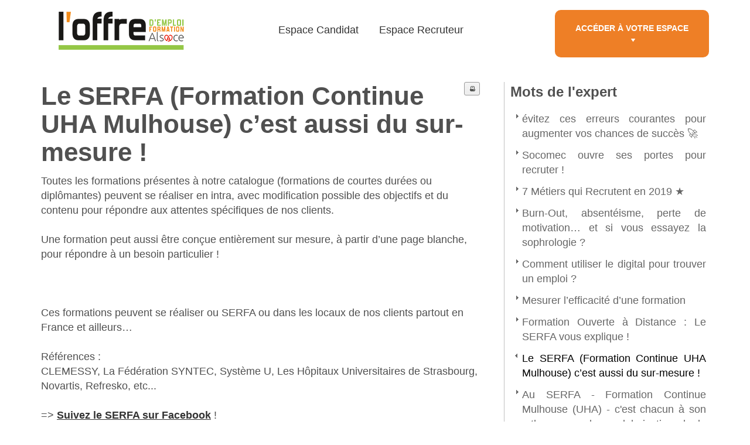

--- FILE ---
content_type: text/html; charset=UTF-8
request_url: https://www.loffredemploi.fr/page/le-serfa-formation-continue-uha-mulhouse-cest-aussi-du-sur-mesure-.html
body_size: 19369
content:
<!doctype html><html xml:lang="fr" dir="ltr" lang="fr">
	<head>
		<title>Le SERFA (Formation Continue UHA Mulhouse) c’est aussi du sur-mesure ! - l'offre d'emploi</title>
		<meta http-equiv="Content-Type" content="text/html; charset=UTF-8" /><script type="text/javascript">(window.NREUM||(NREUM={})).init={ajax:{deny_list:["bam.nr-data.net"]},feature_flags:["soft_nav"]};(window.NREUM||(NREUM={})).loader_config={licenseKey:"11913f7403",applicationID:"5367645",browserID:"5367649"};;/*! For license information please see nr-loader-rum-1.308.0.min.js.LICENSE.txt */
(()=>{var e,t,r={163:(e,t,r)=>{"use strict";r.d(t,{j:()=>E});var n=r(384),i=r(1741);var a=r(2555);r(860).K7.genericEvents;const s="experimental.resources",o="register",c=e=>{if(!e||"string"!=typeof e)return!1;try{document.createDocumentFragment().querySelector(e)}catch{return!1}return!0};var d=r(2614),u=r(944),l=r(8122);const f="[data-nr-mask]",g=e=>(0,l.a)(e,(()=>{const e={feature_flags:[],experimental:{allow_registered_children:!1,resources:!1},mask_selector:"*",block_selector:"[data-nr-block]",mask_input_options:{color:!1,date:!1,"datetime-local":!1,email:!1,month:!1,number:!1,range:!1,search:!1,tel:!1,text:!1,time:!1,url:!1,week:!1,textarea:!1,select:!1,password:!0}};return{ajax:{deny_list:void 0,block_internal:!0,enabled:!0,autoStart:!0},api:{get allow_registered_children(){return e.feature_flags.includes(o)||e.experimental.allow_registered_children},set allow_registered_children(t){e.experimental.allow_registered_children=t},duplicate_registered_data:!1},browser_consent_mode:{enabled:!1},distributed_tracing:{enabled:void 0,exclude_newrelic_header:void 0,cors_use_newrelic_header:void 0,cors_use_tracecontext_headers:void 0,allowed_origins:void 0},get feature_flags(){return e.feature_flags},set feature_flags(t){e.feature_flags=t},generic_events:{enabled:!0,autoStart:!0},harvest:{interval:30},jserrors:{enabled:!0,autoStart:!0},logging:{enabled:!0,autoStart:!0},metrics:{enabled:!0,autoStart:!0},obfuscate:void 0,page_action:{enabled:!0},page_view_event:{enabled:!0,autoStart:!0},page_view_timing:{enabled:!0,autoStart:!0},performance:{capture_marks:!1,capture_measures:!1,capture_detail:!0,resources:{get enabled(){return e.feature_flags.includes(s)||e.experimental.resources},set enabled(t){e.experimental.resources=t},asset_types:[],first_party_domains:[],ignore_newrelic:!0}},privacy:{cookies_enabled:!0},proxy:{assets:void 0,beacon:void 0},session:{expiresMs:d.wk,inactiveMs:d.BB},session_replay:{autoStart:!0,enabled:!1,preload:!1,sampling_rate:10,error_sampling_rate:100,collect_fonts:!1,inline_images:!1,fix_stylesheets:!0,mask_all_inputs:!0,get mask_text_selector(){return e.mask_selector},set mask_text_selector(t){c(t)?e.mask_selector="".concat(t,",").concat(f):""===t||null===t?e.mask_selector=f:(0,u.R)(5,t)},get block_class(){return"nr-block"},get ignore_class(){return"nr-ignore"},get mask_text_class(){return"nr-mask"},get block_selector(){return e.block_selector},set block_selector(t){c(t)?e.block_selector+=",".concat(t):""!==t&&(0,u.R)(6,t)},get mask_input_options(){return e.mask_input_options},set mask_input_options(t){t&&"object"==typeof t?e.mask_input_options={...t,password:!0}:(0,u.R)(7,t)}},session_trace:{enabled:!0,autoStart:!0},soft_navigations:{enabled:!0,autoStart:!0},spa:{enabled:!0,autoStart:!0},ssl:void 0,user_actions:{enabled:!0,elementAttributes:["id","className","tagName","type"]}}})());var p=r(6154),m=r(9324);let h=0;const v={buildEnv:m.F3,distMethod:m.Xs,version:m.xv,originTime:p.WN},b={consented:!1},y={appMetadata:{},get consented(){return this.session?.state?.consent||b.consented},set consented(e){b.consented=e},customTransaction:void 0,denyList:void 0,disabled:!1,harvester:void 0,isolatedBacklog:!1,isRecording:!1,loaderType:void 0,maxBytes:3e4,obfuscator:void 0,onerror:void 0,ptid:void 0,releaseIds:{},session:void 0,timeKeeper:void 0,registeredEntities:[],jsAttributesMetadata:{bytes:0},get harvestCount(){return++h}},_=e=>{const t=(0,l.a)(e,y),r=Object.keys(v).reduce((e,t)=>(e[t]={value:v[t],writable:!1,configurable:!0,enumerable:!0},e),{});return Object.defineProperties(t,r)};var w=r(5701);const x=e=>{const t=e.startsWith("http");e+="/",r.p=t?e:"https://"+e};var R=r(7836),k=r(3241);const A={accountID:void 0,trustKey:void 0,agentID:void 0,licenseKey:void 0,applicationID:void 0,xpid:void 0},S=e=>(0,l.a)(e,A),T=new Set;function E(e,t={},r,s){let{init:o,info:c,loader_config:d,runtime:u={},exposed:l=!0}=t;if(!c){const e=(0,n.pV)();o=e.init,c=e.info,d=e.loader_config}e.init=g(o||{}),e.loader_config=S(d||{}),c.jsAttributes??={},p.bv&&(c.jsAttributes.isWorker=!0),e.info=(0,a.D)(c);const f=e.init,m=[c.beacon,c.errorBeacon];T.has(e.agentIdentifier)||(f.proxy.assets&&(x(f.proxy.assets),m.push(f.proxy.assets)),f.proxy.beacon&&m.push(f.proxy.beacon),e.beacons=[...m],function(e){const t=(0,n.pV)();Object.getOwnPropertyNames(i.W.prototype).forEach(r=>{const n=i.W.prototype[r];if("function"!=typeof n||"constructor"===n)return;let a=t[r];e[r]&&!1!==e.exposed&&"micro-agent"!==e.runtime?.loaderType&&(t[r]=(...t)=>{const n=e[r](...t);return a?a(...t):n})})}(e),(0,n.US)("activatedFeatures",w.B)),u.denyList=[...f.ajax.deny_list||[],...f.ajax.block_internal?m:[]],u.ptid=e.agentIdentifier,u.loaderType=r,e.runtime=_(u),T.has(e.agentIdentifier)||(e.ee=R.ee.get(e.agentIdentifier),e.exposed=l,(0,k.W)({agentIdentifier:e.agentIdentifier,drained:!!w.B?.[e.agentIdentifier],type:"lifecycle",name:"initialize",feature:void 0,data:e.config})),T.add(e.agentIdentifier)}},384:(e,t,r)=>{"use strict";r.d(t,{NT:()=>s,US:()=>u,Zm:()=>o,bQ:()=>d,dV:()=>c,pV:()=>l});var n=r(6154),i=r(1863),a=r(1910);const s={beacon:"bam.nr-data.net",errorBeacon:"bam.nr-data.net"};function o(){return n.gm.NREUM||(n.gm.NREUM={}),void 0===n.gm.newrelic&&(n.gm.newrelic=n.gm.NREUM),n.gm.NREUM}function c(){let e=o();return e.o||(e.o={ST:n.gm.setTimeout,SI:n.gm.setImmediate||n.gm.setInterval,CT:n.gm.clearTimeout,XHR:n.gm.XMLHttpRequest,REQ:n.gm.Request,EV:n.gm.Event,PR:n.gm.Promise,MO:n.gm.MutationObserver,FETCH:n.gm.fetch,WS:n.gm.WebSocket},(0,a.i)(...Object.values(e.o))),e}function d(e,t){let r=o();r.initializedAgents??={},t.initializedAt={ms:(0,i.t)(),date:new Date},r.initializedAgents[e]=t}function u(e,t){o()[e]=t}function l(){return function(){let e=o();const t=e.info||{};e.info={beacon:s.beacon,errorBeacon:s.errorBeacon,...t}}(),function(){let e=o();const t=e.init||{};e.init={...t}}(),c(),function(){let e=o();const t=e.loader_config||{};e.loader_config={...t}}(),o()}},782:(e,t,r)=>{"use strict";r.d(t,{T:()=>n});const n=r(860).K7.pageViewTiming},860:(e,t,r)=>{"use strict";r.d(t,{$J:()=>u,K7:()=>c,P3:()=>d,XX:()=>i,Yy:()=>o,df:()=>a,qY:()=>n,v4:()=>s});const n="events",i="jserrors",a="browser/blobs",s="rum",o="browser/logs",c={ajax:"ajax",genericEvents:"generic_events",jserrors:i,logging:"logging",metrics:"metrics",pageAction:"page_action",pageViewEvent:"page_view_event",pageViewTiming:"page_view_timing",sessionReplay:"session_replay",sessionTrace:"session_trace",softNav:"soft_navigations",spa:"spa"},d={[c.pageViewEvent]:1,[c.pageViewTiming]:2,[c.metrics]:3,[c.jserrors]:4,[c.spa]:5,[c.ajax]:6,[c.sessionTrace]:7,[c.softNav]:8,[c.sessionReplay]:9,[c.logging]:10,[c.genericEvents]:11},u={[c.pageViewEvent]:s,[c.pageViewTiming]:n,[c.ajax]:n,[c.spa]:n,[c.softNav]:n,[c.metrics]:i,[c.jserrors]:i,[c.sessionTrace]:a,[c.sessionReplay]:a,[c.logging]:o,[c.genericEvents]:"ins"}},944:(e,t,r)=>{"use strict";r.d(t,{R:()=>i});var n=r(3241);function i(e,t){"function"==typeof console.debug&&(console.debug("New Relic Warning: https://github.com/newrelic/newrelic-browser-agent/blob/main/docs/warning-codes.md#".concat(e),t),(0,n.W)({agentIdentifier:null,drained:null,type:"data",name:"warn",feature:"warn",data:{code:e,secondary:t}}))}},1687:(e,t,r)=>{"use strict";r.d(t,{Ak:()=>d,Ze:()=>f,x3:()=>u});var n=r(3241),i=r(7836),a=r(3606),s=r(860),o=r(2646);const c={};function d(e,t){const r={staged:!1,priority:s.P3[t]||0};l(e),c[e].get(t)||c[e].set(t,r)}function u(e,t){e&&c[e]&&(c[e].get(t)&&c[e].delete(t),p(e,t,!1),c[e].size&&g(e))}function l(e){if(!e)throw new Error("agentIdentifier required");c[e]||(c[e]=new Map)}function f(e="",t="feature",r=!1){if(l(e),!e||!c[e].get(t)||r)return p(e,t);c[e].get(t).staged=!0,g(e)}function g(e){const t=Array.from(c[e]);t.every(([e,t])=>t.staged)&&(t.sort((e,t)=>e[1].priority-t[1].priority),t.forEach(([t])=>{c[e].delete(t),p(e,t)}))}function p(e,t,r=!0){const s=e?i.ee.get(e):i.ee,c=a.i.handlers;if(!s.aborted&&s.backlog&&c){if((0,n.W)({agentIdentifier:e,type:"lifecycle",name:"drain",feature:t}),r){const e=s.backlog[t],r=c[t];if(r){for(let t=0;e&&t<e.length;++t)m(e[t],r);Object.entries(r).forEach(([e,t])=>{Object.values(t||{}).forEach(t=>{t[0]?.on&&t[0]?.context()instanceof o.y&&t[0].on(e,t[1])})})}}s.isolatedBacklog||delete c[t],s.backlog[t]=null,s.emit("drain-"+t,[])}}function m(e,t){var r=e[1];Object.values(t[r]||{}).forEach(t=>{var r=e[0];if(t[0]===r){var n=t[1],i=e[3],a=e[2];n.apply(i,a)}})}},1738:(e,t,r)=>{"use strict";r.d(t,{U:()=>g,Y:()=>f});var n=r(3241),i=r(9908),a=r(1863),s=r(944),o=r(5701),c=r(3969),d=r(8362),u=r(860),l=r(4261);function f(e,t,r,a){const f=a||r;!f||f[e]&&f[e]!==d.d.prototype[e]||(f[e]=function(){(0,i.p)(c.xV,["API/"+e+"/called"],void 0,u.K7.metrics,r.ee),(0,n.W)({agentIdentifier:r.agentIdentifier,drained:!!o.B?.[r.agentIdentifier],type:"data",name:"api",feature:l.Pl+e,data:{}});try{return t.apply(this,arguments)}catch(e){(0,s.R)(23,e)}})}function g(e,t,r,n,s){const o=e.info;null===r?delete o.jsAttributes[t]:o.jsAttributes[t]=r,(s||null===r)&&(0,i.p)(l.Pl+n,[(0,a.t)(),t,r],void 0,"session",e.ee)}},1741:(e,t,r)=>{"use strict";r.d(t,{W:()=>a});var n=r(944),i=r(4261);class a{#e(e,...t){if(this[e]!==a.prototype[e])return this[e](...t);(0,n.R)(35,e)}addPageAction(e,t){return this.#e(i.hG,e,t)}register(e){return this.#e(i.eY,e)}recordCustomEvent(e,t){return this.#e(i.fF,e,t)}setPageViewName(e,t){return this.#e(i.Fw,e,t)}setCustomAttribute(e,t,r){return this.#e(i.cD,e,t,r)}noticeError(e,t){return this.#e(i.o5,e,t)}setUserId(e,t=!1){return this.#e(i.Dl,e,t)}setApplicationVersion(e){return this.#e(i.nb,e)}setErrorHandler(e){return this.#e(i.bt,e)}addRelease(e,t){return this.#e(i.k6,e,t)}log(e,t){return this.#e(i.$9,e,t)}start(){return this.#e(i.d3)}finished(e){return this.#e(i.BL,e)}recordReplay(){return this.#e(i.CH)}pauseReplay(){return this.#e(i.Tb)}addToTrace(e){return this.#e(i.U2,e)}setCurrentRouteName(e){return this.#e(i.PA,e)}interaction(e){return this.#e(i.dT,e)}wrapLogger(e,t,r){return this.#e(i.Wb,e,t,r)}measure(e,t){return this.#e(i.V1,e,t)}consent(e){return this.#e(i.Pv,e)}}},1863:(e,t,r)=>{"use strict";function n(){return Math.floor(performance.now())}r.d(t,{t:()=>n})},1910:(e,t,r)=>{"use strict";r.d(t,{i:()=>a});var n=r(944);const i=new Map;function a(...e){return e.every(e=>{if(i.has(e))return i.get(e);const t="function"==typeof e?e.toString():"",r=t.includes("[native code]"),a=t.includes("nrWrapper");return r||a||(0,n.R)(64,e?.name||t),i.set(e,r),r})}},2555:(e,t,r)=>{"use strict";r.d(t,{D:()=>o,f:()=>s});var n=r(384),i=r(8122);const a={beacon:n.NT.beacon,errorBeacon:n.NT.errorBeacon,licenseKey:void 0,applicationID:void 0,sa:void 0,queueTime:void 0,applicationTime:void 0,ttGuid:void 0,user:void 0,account:void 0,product:void 0,extra:void 0,jsAttributes:{},userAttributes:void 0,atts:void 0,transactionName:void 0,tNamePlain:void 0};function s(e){try{return!!e.licenseKey&&!!e.errorBeacon&&!!e.applicationID}catch(e){return!1}}const o=e=>(0,i.a)(e,a)},2614:(e,t,r)=>{"use strict";r.d(t,{BB:()=>s,H3:()=>n,g:()=>d,iL:()=>c,tS:()=>o,uh:()=>i,wk:()=>a});const n="NRBA",i="SESSION",a=144e5,s=18e5,o={STARTED:"session-started",PAUSE:"session-pause",RESET:"session-reset",RESUME:"session-resume",UPDATE:"session-update"},c={SAME_TAB:"same-tab",CROSS_TAB:"cross-tab"},d={OFF:0,FULL:1,ERROR:2}},2646:(e,t,r)=>{"use strict";r.d(t,{y:()=>n});class n{constructor(e){this.contextId=e}}},2843:(e,t,r)=>{"use strict";r.d(t,{G:()=>a,u:()=>i});var n=r(3878);function i(e,t=!1,r,i){(0,n.DD)("visibilitychange",function(){if(t)return void("hidden"===document.visibilityState&&e());e(document.visibilityState)},r,i)}function a(e,t,r){(0,n.sp)("pagehide",e,t,r)}},3241:(e,t,r)=>{"use strict";r.d(t,{W:()=>a});var n=r(6154);const i="newrelic";function a(e={}){try{n.gm.dispatchEvent(new CustomEvent(i,{detail:e}))}catch(e){}}},3606:(e,t,r)=>{"use strict";r.d(t,{i:()=>a});var n=r(9908);a.on=s;var i=a.handlers={};function a(e,t,r,a){s(a||n.d,i,e,t,r)}function s(e,t,r,i,a){a||(a="feature"),e||(e=n.d);var s=t[a]=t[a]||{};(s[r]=s[r]||[]).push([e,i])}},3878:(e,t,r)=>{"use strict";function n(e,t){return{capture:e,passive:!1,signal:t}}function i(e,t,r=!1,i){window.addEventListener(e,t,n(r,i))}function a(e,t,r=!1,i){document.addEventListener(e,t,n(r,i))}r.d(t,{DD:()=>a,jT:()=>n,sp:()=>i})},3969:(e,t,r)=>{"use strict";r.d(t,{TZ:()=>n,XG:()=>o,rs:()=>i,xV:()=>s,z_:()=>a});const n=r(860).K7.metrics,i="sm",a="cm",s="storeSupportabilityMetrics",o="storeEventMetrics"},4234:(e,t,r)=>{"use strict";r.d(t,{W:()=>a});var n=r(7836),i=r(1687);class a{constructor(e,t){this.agentIdentifier=e,this.ee=n.ee.get(e),this.featureName=t,this.blocked=!1}deregisterDrain(){(0,i.x3)(this.agentIdentifier,this.featureName)}}},4261:(e,t,r)=>{"use strict";r.d(t,{$9:()=>d,BL:()=>o,CH:()=>g,Dl:()=>_,Fw:()=>y,PA:()=>h,Pl:()=>n,Pv:()=>k,Tb:()=>l,U2:()=>a,V1:()=>R,Wb:()=>x,bt:()=>b,cD:()=>v,d3:()=>w,dT:()=>c,eY:()=>p,fF:()=>f,hG:()=>i,k6:()=>s,nb:()=>m,o5:()=>u});const n="api-",i="addPageAction",a="addToTrace",s="addRelease",o="finished",c="interaction",d="log",u="noticeError",l="pauseReplay",f="recordCustomEvent",g="recordReplay",p="register",m="setApplicationVersion",h="setCurrentRouteName",v="setCustomAttribute",b="setErrorHandler",y="setPageViewName",_="setUserId",w="start",x="wrapLogger",R="measure",k="consent"},5289:(e,t,r)=>{"use strict";r.d(t,{GG:()=>s,Qr:()=>c,sB:()=>o});var n=r(3878),i=r(6389);function a(){return"undefined"==typeof document||"complete"===document.readyState}function s(e,t){if(a())return e();const r=(0,i.J)(e),s=setInterval(()=>{a()&&(clearInterval(s),r())},500);(0,n.sp)("load",r,t)}function o(e){if(a())return e();(0,n.DD)("DOMContentLoaded",e)}function c(e){if(a())return e();(0,n.sp)("popstate",e)}},5607:(e,t,r)=>{"use strict";r.d(t,{W:()=>n});const n=(0,r(9566).bz)()},5701:(e,t,r)=>{"use strict";r.d(t,{B:()=>a,t:()=>s});var n=r(3241);const i=new Set,a={};function s(e,t){const r=t.agentIdentifier;a[r]??={},e&&"object"==typeof e&&(i.has(r)||(t.ee.emit("rumresp",[e]),a[r]=e,i.add(r),(0,n.W)({agentIdentifier:r,loaded:!0,drained:!0,type:"lifecycle",name:"load",feature:void 0,data:e})))}},6154:(e,t,r)=>{"use strict";r.d(t,{OF:()=>c,RI:()=>i,WN:()=>u,bv:()=>a,eN:()=>l,gm:()=>s,mw:()=>o,sb:()=>d});var n=r(1863);const i="undefined"!=typeof window&&!!window.document,a="undefined"!=typeof WorkerGlobalScope&&("undefined"!=typeof self&&self instanceof WorkerGlobalScope&&self.navigator instanceof WorkerNavigator||"undefined"!=typeof globalThis&&globalThis instanceof WorkerGlobalScope&&globalThis.navigator instanceof WorkerNavigator),s=i?window:"undefined"!=typeof WorkerGlobalScope&&("undefined"!=typeof self&&self instanceof WorkerGlobalScope&&self||"undefined"!=typeof globalThis&&globalThis instanceof WorkerGlobalScope&&globalThis),o=Boolean("hidden"===s?.document?.visibilityState),c=/iPad|iPhone|iPod/.test(s.navigator?.userAgent),d=c&&"undefined"==typeof SharedWorker,u=((()=>{const e=s.navigator?.userAgent?.match(/Firefox[/\s](\d+\.\d+)/);Array.isArray(e)&&e.length>=2&&e[1]})(),Date.now()-(0,n.t)()),l=()=>"undefined"!=typeof PerformanceNavigationTiming&&s?.performance?.getEntriesByType("navigation")?.[0]?.responseStart},6389:(e,t,r)=>{"use strict";function n(e,t=500,r={}){const n=r?.leading||!1;let i;return(...r)=>{n&&void 0===i&&(e.apply(this,r),i=setTimeout(()=>{i=clearTimeout(i)},t)),n||(clearTimeout(i),i=setTimeout(()=>{e.apply(this,r)},t))}}function i(e){let t=!1;return(...r)=>{t||(t=!0,e.apply(this,r))}}r.d(t,{J:()=>i,s:()=>n})},6630:(e,t,r)=>{"use strict";r.d(t,{T:()=>n});const n=r(860).K7.pageViewEvent},7699:(e,t,r)=>{"use strict";r.d(t,{It:()=>a,KC:()=>o,No:()=>i,qh:()=>s});var n=r(860);const i=16e3,a=1e6,s="SESSION_ERROR",o={[n.K7.logging]:!0,[n.K7.genericEvents]:!1,[n.K7.jserrors]:!1,[n.K7.ajax]:!1}},7836:(e,t,r)=>{"use strict";r.d(t,{P:()=>o,ee:()=>c});var n=r(384),i=r(8990),a=r(2646),s=r(5607);const o="nr@context:".concat(s.W),c=function e(t,r){var n={},s={},u={},l=!1;try{l=16===r.length&&d.initializedAgents?.[r]?.runtime.isolatedBacklog}catch(e){}var f={on:p,addEventListener:p,removeEventListener:function(e,t){var r=n[e];if(!r)return;for(var i=0;i<r.length;i++)r[i]===t&&r.splice(i,1)},emit:function(e,r,n,i,a){!1!==a&&(a=!0);if(c.aborted&&!i)return;t&&a&&t.emit(e,r,n);var o=g(n);m(e).forEach(e=>{e.apply(o,r)});var d=v()[s[e]];d&&d.push([f,e,r,o]);return o},get:h,listeners:m,context:g,buffer:function(e,t){const r=v();if(t=t||"feature",f.aborted)return;Object.entries(e||{}).forEach(([e,n])=>{s[n]=t,t in r||(r[t]=[])})},abort:function(){f._aborted=!0,Object.keys(f.backlog).forEach(e=>{delete f.backlog[e]})},isBuffering:function(e){return!!v()[s[e]]},debugId:r,backlog:l?{}:t&&"object"==typeof t.backlog?t.backlog:{},isolatedBacklog:l};return Object.defineProperty(f,"aborted",{get:()=>{let e=f._aborted||!1;return e||(t&&(e=t.aborted),e)}}),f;function g(e){return e&&e instanceof a.y?e:e?(0,i.I)(e,o,()=>new a.y(o)):new a.y(o)}function p(e,t){n[e]=m(e).concat(t)}function m(e){return n[e]||[]}function h(t){return u[t]=u[t]||e(f,t)}function v(){return f.backlog}}(void 0,"globalEE"),d=(0,n.Zm)();d.ee||(d.ee=c)},8122:(e,t,r)=>{"use strict";r.d(t,{a:()=>i});var n=r(944);function i(e,t){try{if(!e||"object"!=typeof e)return(0,n.R)(3);if(!t||"object"!=typeof t)return(0,n.R)(4);const r=Object.create(Object.getPrototypeOf(t),Object.getOwnPropertyDescriptors(t)),a=0===Object.keys(r).length?e:r;for(let s in a)if(void 0!==e[s])try{if(null===e[s]){r[s]=null;continue}Array.isArray(e[s])&&Array.isArray(t[s])?r[s]=Array.from(new Set([...e[s],...t[s]])):"object"==typeof e[s]&&"object"==typeof t[s]?r[s]=i(e[s],t[s]):r[s]=e[s]}catch(e){r[s]||(0,n.R)(1,e)}return r}catch(e){(0,n.R)(2,e)}}},8362:(e,t,r)=>{"use strict";r.d(t,{d:()=>a});var n=r(9566),i=r(1741);class a extends i.W{agentIdentifier=(0,n.LA)(16)}},8374:(e,t,r)=>{r.nc=(()=>{try{return document?.currentScript?.nonce}catch(e){}return""})()},8990:(e,t,r)=>{"use strict";r.d(t,{I:()=>i});var n=Object.prototype.hasOwnProperty;function i(e,t,r){if(n.call(e,t))return e[t];var i=r();if(Object.defineProperty&&Object.keys)try{return Object.defineProperty(e,t,{value:i,writable:!0,enumerable:!1}),i}catch(e){}return e[t]=i,i}},9324:(e,t,r)=>{"use strict";r.d(t,{F3:()=>i,Xs:()=>a,xv:()=>n});const n="1.308.0",i="PROD",a="CDN"},9566:(e,t,r)=>{"use strict";r.d(t,{LA:()=>o,bz:()=>s});var n=r(6154);const i="xxxxxxxx-xxxx-4xxx-yxxx-xxxxxxxxxxxx";function a(e,t){return e?15&e[t]:16*Math.random()|0}function s(){const e=n.gm?.crypto||n.gm?.msCrypto;let t,r=0;return e&&e.getRandomValues&&(t=e.getRandomValues(new Uint8Array(30))),i.split("").map(e=>"x"===e?a(t,r++).toString(16):"y"===e?(3&a()|8).toString(16):e).join("")}function o(e){const t=n.gm?.crypto||n.gm?.msCrypto;let r,i=0;t&&t.getRandomValues&&(r=t.getRandomValues(new Uint8Array(e)));const s=[];for(var o=0;o<e;o++)s.push(a(r,i++).toString(16));return s.join("")}},9908:(e,t,r)=>{"use strict";r.d(t,{d:()=>n,p:()=>i});var n=r(7836).ee.get("handle");function i(e,t,r,i,a){a?(a.buffer([e],i),a.emit(e,t,r)):(n.buffer([e],i),n.emit(e,t,r))}}},n={};function i(e){var t=n[e];if(void 0!==t)return t.exports;var a=n[e]={exports:{}};return r[e](a,a.exports,i),a.exports}i.m=r,i.d=(e,t)=>{for(var r in t)i.o(t,r)&&!i.o(e,r)&&Object.defineProperty(e,r,{enumerable:!0,get:t[r]})},i.f={},i.e=e=>Promise.all(Object.keys(i.f).reduce((t,r)=>(i.f[r](e,t),t),[])),i.u=e=>"nr-rum-1.308.0.min.js",i.o=(e,t)=>Object.prototype.hasOwnProperty.call(e,t),e={},t="NRBA-1.308.0.PROD:",i.l=(r,n,a,s)=>{if(e[r])e[r].push(n);else{var o,c;if(void 0!==a)for(var d=document.getElementsByTagName("script"),u=0;u<d.length;u++){var l=d[u];if(l.getAttribute("src")==r||l.getAttribute("data-webpack")==t+a){o=l;break}}if(!o){c=!0;var f={296:"sha512-+MIMDsOcckGXa1EdWHqFNv7P+JUkd5kQwCBr3KE6uCvnsBNUrdSt4a/3/L4j4TxtnaMNjHpza2/erNQbpacJQA=="};(o=document.createElement("script")).charset="utf-8",i.nc&&o.setAttribute("nonce",i.nc),o.setAttribute("data-webpack",t+a),o.src=r,0!==o.src.indexOf(window.location.origin+"/")&&(o.crossOrigin="anonymous"),f[s]&&(o.integrity=f[s])}e[r]=[n];var g=(t,n)=>{o.onerror=o.onload=null,clearTimeout(p);var i=e[r];if(delete e[r],o.parentNode&&o.parentNode.removeChild(o),i&&i.forEach(e=>e(n)),t)return t(n)},p=setTimeout(g.bind(null,void 0,{type:"timeout",target:o}),12e4);o.onerror=g.bind(null,o.onerror),o.onload=g.bind(null,o.onload),c&&document.head.appendChild(o)}},i.r=e=>{"undefined"!=typeof Symbol&&Symbol.toStringTag&&Object.defineProperty(e,Symbol.toStringTag,{value:"Module"}),Object.defineProperty(e,"__esModule",{value:!0})},i.p="https://js-agent.newrelic.com/",(()=>{var e={374:0,840:0};i.f.j=(t,r)=>{var n=i.o(e,t)?e[t]:void 0;if(0!==n)if(n)r.push(n[2]);else{var a=new Promise((r,i)=>n=e[t]=[r,i]);r.push(n[2]=a);var s=i.p+i.u(t),o=new Error;i.l(s,r=>{if(i.o(e,t)&&(0!==(n=e[t])&&(e[t]=void 0),n)){var a=r&&("load"===r.type?"missing":r.type),s=r&&r.target&&r.target.src;o.message="Loading chunk "+t+" failed: ("+a+": "+s+")",o.name="ChunkLoadError",o.type=a,o.request=s,n[1](o)}},"chunk-"+t,t)}};var t=(t,r)=>{var n,a,[s,o,c]=r,d=0;if(s.some(t=>0!==e[t])){for(n in o)i.o(o,n)&&(i.m[n]=o[n]);if(c)c(i)}for(t&&t(r);d<s.length;d++)a=s[d],i.o(e,a)&&e[a]&&e[a][0](),e[a]=0},r=self["webpackChunk:NRBA-1.308.0.PROD"]=self["webpackChunk:NRBA-1.308.0.PROD"]||[];r.forEach(t.bind(null,0)),r.push=t.bind(null,r.push.bind(r))})(),(()=>{"use strict";i(8374);var e=i(8362),t=i(860);const r=Object.values(t.K7);var n=i(163);var a=i(9908),s=i(1863),o=i(4261),c=i(1738);var d=i(1687),u=i(4234),l=i(5289),f=i(6154),g=i(944),p=i(384);const m=e=>f.RI&&!0===e?.privacy.cookies_enabled;function h(e){return!!(0,p.dV)().o.MO&&m(e)&&!0===e?.session_trace.enabled}var v=i(6389),b=i(7699);class y extends u.W{constructor(e,t){super(e.agentIdentifier,t),this.agentRef=e,this.abortHandler=void 0,this.featAggregate=void 0,this.loadedSuccessfully=void 0,this.onAggregateImported=new Promise(e=>{this.loadedSuccessfully=e}),this.deferred=Promise.resolve(),!1===e.init[this.featureName].autoStart?this.deferred=new Promise((t,r)=>{this.ee.on("manual-start-all",(0,v.J)(()=>{(0,d.Ak)(e.agentIdentifier,this.featureName),t()}))}):(0,d.Ak)(e.agentIdentifier,t)}importAggregator(e,t,r={}){if(this.featAggregate)return;const n=async()=>{let n;await this.deferred;try{if(m(e.init)){const{setupAgentSession:t}=await i.e(296).then(i.bind(i,3305));n=t(e)}}catch(e){(0,g.R)(20,e),this.ee.emit("internal-error",[e]),(0,a.p)(b.qh,[e],void 0,this.featureName,this.ee)}try{if(!this.#t(this.featureName,n,e.init))return(0,d.Ze)(this.agentIdentifier,this.featureName),void this.loadedSuccessfully(!1);const{Aggregate:i}=await t();this.featAggregate=new i(e,r),e.runtime.harvester.initializedAggregates.push(this.featAggregate),this.loadedSuccessfully(!0)}catch(e){(0,g.R)(34,e),this.abortHandler?.(),(0,d.Ze)(this.agentIdentifier,this.featureName,!0),this.loadedSuccessfully(!1),this.ee&&this.ee.abort()}};f.RI?(0,l.GG)(()=>n(),!0):n()}#t(e,r,n){if(this.blocked)return!1;switch(e){case t.K7.sessionReplay:return h(n)&&!!r;case t.K7.sessionTrace:return!!r;default:return!0}}}var _=i(6630),w=i(2614),x=i(3241);class R extends y{static featureName=_.T;constructor(e){var t;super(e,_.T),this.setupInspectionEvents(e.agentIdentifier),t=e,(0,c.Y)(o.Fw,function(e,r){"string"==typeof e&&("/"!==e.charAt(0)&&(e="/"+e),t.runtime.customTransaction=(r||"http://custom.transaction")+e,(0,a.p)(o.Pl+o.Fw,[(0,s.t)()],void 0,void 0,t.ee))},t),this.importAggregator(e,()=>i.e(296).then(i.bind(i,3943)))}setupInspectionEvents(e){const t=(t,r)=>{t&&(0,x.W)({agentIdentifier:e,timeStamp:t.timeStamp,loaded:"complete"===t.target.readyState,type:"window",name:r,data:t.target.location+""})};(0,l.sB)(e=>{t(e,"DOMContentLoaded")}),(0,l.GG)(e=>{t(e,"load")}),(0,l.Qr)(e=>{t(e,"navigate")}),this.ee.on(w.tS.UPDATE,(t,r)=>{(0,x.W)({agentIdentifier:e,type:"lifecycle",name:"session",data:r})})}}class k extends e.d{constructor(e){var t;(super(),f.gm)?(this.features={},(0,p.bQ)(this.agentIdentifier,this),this.desiredFeatures=new Set(e.features||[]),this.desiredFeatures.add(R),(0,n.j)(this,e,e.loaderType||"agent"),t=this,(0,c.Y)(o.cD,function(e,r,n=!1){if("string"==typeof e){if(["string","number","boolean"].includes(typeof r)||null===r)return(0,c.U)(t,e,r,o.cD,n);(0,g.R)(40,typeof r)}else(0,g.R)(39,typeof e)},t),function(e){(0,c.Y)(o.Dl,function(t,r=!1){if("string"!=typeof t&&null!==t)return void(0,g.R)(41,typeof t);const n=e.info.jsAttributes["enduser.id"];r&&null!=n&&n!==t?(0,a.p)(o.Pl+"setUserIdAndResetSession",[t],void 0,"session",e.ee):(0,c.U)(e,"enduser.id",t,o.Dl,!0)},e)}(this),function(e){(0,c.Y)(o.nb,function(t){if("string"==typeof t||null===t)return(0,c.U)(e,"application.version",t,o.nb,!1);(0,g.R)(42,typeof t)},e)}(this),function(e){(0,c.Y)(o.d3,function(){e.ee.emit("manual-start-all")},e)}(this),function(e){(0,c.Y)(o.Pv,function(t=!0){if("boolean"==typeof t){if((0,a.p)(o.Pl+o.Pv,[t],void 0,"session",e.ee),e.runtime.consented=t,t){const t=e.features.page_view_event;t.onAggregateImported.then(e=>{const r=t.featAggregate;e&&!r.sentRum&&r.sendRum()})}}else(0,g.R)(65,typeof t)},e)}(this),this.run()):(0,g.R)(21)}get config(){return{info:this.info,init:this.init,loader_config:this.loader_config,runtime:this.runtime}}get api(){return this}run(){try{const e=function(e){const t={};return r.forEach(r=>{t[r]=!!e[r]?.enabled}),t}(this.init),n=[...this.desiredFeatures];n.sort((e,r)=>t.P3[e.featureName]-t.P3[r.featureName]),n.forEach(r=>{if(!e[r.featureName]&&r.featureName!==t.K7.pageViewEvent)return;if(r.featureName===t.K7.spa)return void(0,g.R)(67);const n=function(e){switch(e){case t.K7.ajax:return[t.K7.jserrors];case t.K7.sessionTrace:return[t.K7.ajax,t.K7.pageViewEvent];case t.K7.sessionReplay:return[t.K7.sessionTrace];case t.K7.pageViewTiming:return[t.K7.pageViewEvent];default:return[]}}(r.featureName).filter(e=>!(e in this.features));n.length>0&&(0,g.R)(36,{targetFeature:r.featureName,missingDependencies:n}),this.features[r.featureName]=new r(this)})}catch(e){(0,g.R)(22,e);for(const e in this.features)this.features[e].abortHandler?.();const t=(0,p.Zm)();delete t.initializedAgents[this.agentIdentifier]?.features,delete this.sharedAggregator;return t.ee.get(this.agentIdentifier).abort(),!1}}}var A=i(2843),S=i(782);class T extends y{static featureName=S.T;constructor(e){super(e,S.T),f.RI&&((0,A.u)(()=>(0,a.p)("docHidden",[(0,s.t)()],void 0,S.T,this.ee),!0),(0,A.G)(()=>(0,a.p)("winPagehide",[(0,s.t)()],void 0,S.T,this.ee)),this.importAggregator(e,()=>i.e(296).then(i.bind(i,2117))))}}var E=i(3969);class I extends y{static featureName=E.TZ;constructor(e){super(e,E.TZ),f.RI&&document.addEventListener("securitypolicyviolation",e=>{(0,a.p)(E.xV,["Generic/CSPViolation/Detected"],void 0,this.featureName,this.ee)}),this.importAggregator(e,()=>i.e(296).then(i.bind(i,9623)))}}new k({features:[R,T,I],loaderType:"lite"})})()})();</script>
		<meta name="viewport" content="width=device-width, initial-scale=1"> 
				<meta name="robots" content="index, follow, noarchive" />
		<meta name="Description" content="Le SERFA (Formation Continue UHA Mulhouse) c’est aussi du sur-mesure !" />
		<meta name="Keywords" content="offre emploi, offre d'emploi, offre, emploi, offres emploi,offres d'emploi, emploi offre, emploi offres" />
		<meta property="og:locale" content="fr_FR" />
		<meta property="og:type" content="website" />
		<meta property="og:title" content="Le SERFA (Formation Continue UHA Mulhouse) c’est aussi du sur-mesure ! - l'offre d'emploi" />
		<meta property="og:description" content="Le SERFA (Formation Continue UHA Mulhouse) c’est aussi du sur-mesure !" />
		<meta property="og:site_name" content="L'offre d'emploi" />
						<meta property="og:url" content="https://www.loffredemploi.fr/page/le-serfa-formation-continue-uha-mulhouse-cest-aussi-du-sur-mesure-.html" />
				<meta name="google-site-verification" content="RK7_9CiLRItDDT82cjvZE_O4_LfozrMv_8ERTLqqcLw" />
		<meta name="google-site-verification" content="juTeekByi33vAa0mhVPnMvW3ObvtVx_n8ibB7-Az-2g" />
		<meta name="msvalidate.01" content="EF494222E32EAB94B581D132553F4444" />
								<link type="text/css" rel="stylesheet" media="screen,print" href="https://www.loffredemploi.fr/css/main.css" />
							<link type="text/css" rel="stylesheet" media="screen,print" href="https://www.loffredemploi.fr/vendors/icomoon/style.css" />
		<link type="text/css" rel="stylesheet" media="screen,print" href="https://www.loffredemploi.fr/css/assets/font-awesome/css/font-awesome.min.css" />

		<link type="text/css" href="https://www.loffredemploi.fr/css/lode/jquery-ui-1.8.4.custom.css" rel="stylesheet" />
		
				<script type="text/javascript">
    // Axeptio
    window.axeptioSettings = {
        clientId: "621f25a4d3fe2509038ea95d",
        cookiesVersion: "loffredemploi-fr",
    };
 
    (function(d, s) {
        var t = d.getElementsByTagName(s)[0], e = d.createElement(s);
        e.async = true; e.src = "//static.axept.io/sdk.js";
        t.parentNode.insertBefore(e, t);
    })(document, "script");

    // Utility RGPD Functions
    function rgpdLaunchFbPixelCode() {
        !function(f,b,e,v,n,t,s){if(f.fbq)return;n=f.fbq=function(){n.callMethod?
        n.callMethod.apply(n,arguments):n.queue.push(arguments)};if(!f._fbq)f._fbq=n;
        n.push=n;n.loaded=!0;n.version='2.0';n.queue=[];t=b.createElement(e);t.async=!0;
        t.src=v;s=b.getElementsByTagName(e)[0];s.parentNode.insertBefore(t,s)}(window,
        document,'script','https://connect.facebook.net/en_US/fbevents.js');
        fbq('init', '1504963319542505'); // Insert your pixel ID here.
        fbq('track', 'PageView');
    }
    function rgpdLauchGoogleAnalytics() {
        (function(i,s,o,g,r,a,m){i['GoogleAnalyticsObject']=r;i[r]=i[r]||function(){
        (i[r].q=i[r].q||[]).push(arguments)},i[r].l=1*new Date();a=s.createElement(o),
        m=s.getElementsByTagName(o)[0];a.async=1;a.src=g;m.parentNode.insertBefore(a,m)
        })(window,document,'script','https://www.google-analytics.com/analytics.js','ga');
        ga('create', 'UA-84372216-1', 'auto');
        ga('send', 'pageview');
    }
</script>

		<script type="text/javascript" src="https://www.loffredemploi.fr/js/_jquery.compact.js"></script>
						<script type="text/javascript" src="https://www.loffredemploi.fr/js/language.php"></script>
		<script type="text/javascript" src="https://www.loffredemploi.fr/js/tools.js?20160706"></script>
								<script type="text/javascript">var NavigatorIsIE6 = false; var NavigatorIsIE7 = false;</script>
		<!--[if IE 6]><script type="text/javascript">var NavigatorIsIE6 = true;</script><![endif]-->
		<!--[if IE 7]><script type="text/javascript">var NavigatorIsIE7 = true;</script><![endif]-->
				
								<!-- Facebook Pixel Code -->
			<script>
				void 0 === window._axcb && (window._axcb = []);
				window._axcb.push(function(axeptio) {
					axeptio.on("cookies:complete", function(choices) {
						if(choices.facebook_pixel) {
							rgpdLaunchFbPixelCode();  
						}
					});
				});
			</script>
								
	</head>
				
	<body class="mod-page act-view_object IsOhMyJob">

						<div id="wrap">
			<div id="Main">
									<header id="TopBanner" class="header-main ">
    <div class="header__top">
        <div class="container">
            <div class="row row-flex">
                <div class="col-md-4 col-lg-4">
                    <div id="Title" class="header-main__logo">
                        <a href="https://www.loffredemploi.fr/" title="l'offre d'emploi">
                            <img src="https://www.loffredemploi.fr/images/2019/logo-2019-2.png" alt="l'offre d'emploi" width="214" height="65" />
                        </a>
                    </div>
                </div>
                <div class="col-xs-12 col-sm-7 col-md-5 col-lg-5">
                    <div id="menu" class="menu-main">
	<ul id="nav" class="menu-main__list">
		<li class="menu-main__item">
			<a href="https://www.loffredemploi.fr/page/candidat/" class="menu-main__link">
				<span>Espace Candidat</span>
			</a>
		</li>
		<li class="menu-main__item">
			<a href="https://www.loffredemploi.fr/page/recruteur/" class="menu-main__link">
				<span>Espace Recruteur</span>
			</a>
		</li>
	</ul>
</div>                </div>
                <div class="col-xs-12 col-sm-5 col-md-3 col-lg-3">
                    <div id="ConnectForm" class="form-login-wrapper">
    
            <button class="btn btn-secondary btn--reveal--bottom btn--fssm form-login-wrapper__btn-action js-reveal" data-target="#ConnectForm">
            <span>ACCÉDER À VOTRE ESPACE</span>
            <i class="icon-Icon-ArrowUpDown"></i>
        </button>
        <form method="post" id="FormConnect" class="form-login form-sm" name="FormConnect" action='https://www.loffredemploi.fr/user/login/'>
            <div class="">
                <div class="form-group">
                    <label class="sr-only" for="login">Identifiant : </label>
                    <input type="text" name="login" class="form-control ie6Button" id="login" placeholder="Identifiant" value="" />
                </div>
                
                <div class="form-group">
                    <label class="sr-only" for="password">Mot de passe : </label>
                    <input type="password" name="password" class="form-control ie6Button" id="password" placeholder="Mot de passe" value="" />
                </div>
                <div class="checkbox">
                    <label for="remember_me" class="normal">
                        <input class="" type="checkbox" name="remember_me" id="remember_me" value="true"  style="vertical-align: middle; margin-right: 5px;" />
                        <span>Se souvenir de moi</span>
                    </label>
                </div>
                <button class="btn btn-secondary btn--ghost btn-block btn-sm" type="submit" id="FormConnectSubmit onclick="FormSubmit('FormConnect');">Me connecter</button>
                <br>  
                <div class="text-center">
                    <a href="https://www.loffredemploi.fr/user/password_resend/" class="linksmall">
                        <small>Mot de passe oublié</small>
                    </a>
                </div>
            </div> 
        </form>
        <script type="text/javascript">
        $(function() {
            // $("#FormConnectSubmit").button({ text: true , icons: false });
            $(".UserAccueilLink").button({ text: false , icons: {primary: 'ui-icon-home'} });
            $(".UserMessageLink").button({ text: false , icons: {primary: 'ui-icon-mail-closed'}});
            $(".UserCVthequeLink").button({ text: false , icons: {primary: 'ui-icon-person'}});
            $(".UserOffreLink").button({ text: false , icons: {primary: 'ui-icon-copy'}});
            $(".UserOffreManageLink").button({ text: false , icons: {primary: 'ui-icon-folder-open'}});
            $("#FormConnectBack").button({ text: true , icons: {primary: 'ui-icon-circle-arrow-w'}});
            $(".UserGoToCRM").button({ text: false , icons: {primary: 'ui-icon-contact'}});
        });
    </script>
</div>                </div>
            </div>
        </div>
    </div>
        </header>

				
				<div id="MainContent">
										<div class="container">
	<div class="row">
		<div class="col-xs-12 col-sm-12 col-md-8 col-lg-8">
			



<h1>
	<a href="https://www.loffredemploi.fr/page/printer/le-serfa-formation-continue-uha-mulhouse-cest-aussi-du-sur-mesure-.html" class="BtnPrint blur" style="float: right;">
		Imprimer la page
	</a>
		Le SERFA (Formation Continue UHA Mulhouse) c’est aussi du sur-mesure !
</h1>
<div class="PageContent isonpage">
		<div>
	Toutes les formations pr&eacute;sentes &agrave; notre catalogue (formations de courtes dur&eacute;es ou dipl&ocirc;mantes) peuvent se r&eacute;aliser en intra, avec modification possible des objectifs et du contenu pour r&eacute;pondre aux attentes sp&eacute;cifiques de nos clients.</div>
<div>
	&nbsp;</div>
<div>
	Une formation peut aussi &ecirc;tre con&ccedil;ue enti&egrave;rement sur mesure, &agrave; partir d&rsquo;une page blanche, pour r&eacute;pondre &agrave; un besoin particulier !</div>
<div>
	&nbsp;</div>
<div>
	<img alt="" src="https://www.loffredemploi.fr/uploads/filemanager/serfa-formation-continue-mulhouse-uha-sur-mesure.jpg" style="width: 600px; height: 208px;" /></div>
<div>
	&nbsp;</div>
<div>
	Ces formations peuvent se r&eacute;aliser ou SERFA ou dans les locaux de nos clients partout en France et ailleurs&hellip;</div>
<div>
	&nbsp;</div>
<div>
	R&eacute;f&eacute;rences :</div>
<div>
	CLEMESSY, La F&eacute;d&eacute;ration SYNTEC, Syst&egrave;me U, Les H&ocirc;pitaux Universitaires de Strasbourg, Novartis, Refresko, etc...</div>
<div>
	&nbsp;</div>
<div>
	=&gt; <u><strong><a href="http://www.facebook.com/serfamlh/" target="_blank">Suivez le SERFA sur Facebook</a></strong></u> !</div>
<div>
	&nbsp;</div>
<div>
	&nbsp;</div>
</div>


<script type="text/javascript">
	
		$(function() {
				$(".BtnEdit").button({ text: false, icons: {primary:'ui-icon-pencil'} });
				$(".BtnPrint").button({ text: false, icons: {primary:'ui-icon-print'} });
			});
	
	</script>		</div>
		<div class="col-xs-12 col-sm-12 col-md-4 col-lg-4 fright isonpage">
			
	<div class="PageCategContentRight">
		<h3>Mots de l'expert</h3>
					<ul class="PageCategRight">
							<li><a href="https://www.loffredemploi.fr/page/evitez-ces-erreurs-courantes-pour-augmenter-vos-chances-de-succes-.html" title="évitez ces erreurs courantes pour augmenter vos chances de succès 🚀" alt="évitez ces erreurs courantes pour augmenter vos chances de succès 🚀">évitez ces erreurs courantes pour augmenter vos chances de succès 🚀</a></li>
							<li><a href="https://www.loffredemploi.fr/page/socomec-ouvre-ses-portes-pour-recruter-.html" title="Socomec ouvre ses portes pour recruter !" alt="Socomec ouvre ses portes pour recruter !">Socomec ouvre ses portes pour recruter !</a></li>
							<li><a href="https://www.loffredemploi.fr/page/7-metiers-recrutent-en-2019.html" title="7 Métiers qui Recrutent en 2019 ★" alt="7 Métiers qui Recrutent en 2019 ★">7 Métiers qui Recrutent en 2019 ★</a></li>
							<li><a href="https://www.loffredemploi.fr/page/burn-out-absenteisme-perte-de-motivation-et-si-vous-essayez-la-sophrologie-.html" title="Burn-Out, absentéisme, perte de motivation… et si vous essayez la sophrologie ?" alt="Burn-Out, absentéisme, perte de motivation… et si vous essayez la sophrologie ?">Burn-Out, absentéisme, perte de motivation… et si vous essayez la sophrologie ?</a></li>
							<li><a href="https://www.loffredemploi.fr/page/comment-utiliser-le-digital-pour-trouver-un-emploi-.html" title="Comment utiliser le digital pour trouver un emploi ?" alt="Comment utiliser le digital pour trouver un emploi ?">Comment utiliser le digital pour trouver un emploi ?</a></li>
							<li><a href="https://www.loffredemploi.fr/page/mesurer-efficacite-formation.html" title="Mesurer l’efficacité d’une formation" alt="Mesurer l’efficacité d’une formation">Mesurer l’efficacité d’une formation</a></li>
							<li><a href="https://www.loffredemploi.fr/page/formation-ouverte-a-distance-le-serfa-vous-explique-.html" title="Formation Ouverte à Distance : Le SERFA vous explique !" alt="Formation Ouverte à Distance : Le SERFA vous explique !">Formation Ouverte à Distance : Le SERFA vous explique !</a></li>
							<li><a href="https://www.loffredemploi.fr/page/le-serfa-formation-continue-uha-mulhouse-cest-aussi-du-sur-mesure-.html" title="Le SERFA (Formation Continue UHA Mulhouse) c’est aussi du sur-mesure !" alt="Le SERFA (Formation Continue UHA Mulhouse) c’est aussi du sur-mesure !" class="PageActive">Le SERFA (Formation Continue UHA Mulhouse) c’est aussi du sur-mesure !</a></li>
							<li><a href="https://www.loffredemploi.fr/page/au-serfa-formation-continue-mulhouse-uha-c-est-chacun-a-son-rythme-avec-la-modularisation-de-la-formation.html" title="Au SERFA - Formation Continue Mulhouse (UHA) - c'est chacun à son rythme avec la modularisation de la formation" alt="Au SERFA - Formation Continue Mulhouse (UHA) - c'est chacun à son rythme avec la modularisation de la formation">Au SERFA - Formation Continue Mulhouse (UHA) - c'est chacun à son rythme avec la modularisation de la formation</a></li>
							<li><a href="https://www.loffredemploi.fr/page/Reseaux-Sociaux-et-Recherche-demploi-et-de-formation.html" title="Réseaux Sociaux et Recherche d’emploi et de formation" alt="Réseaux Sociaux et Recherche d’emploi et de formation">Réseaux Sociaux et Recherche d’emploi et de formation</a></li>
							<li><a href="https://www.loffredemploi.fr/page/repondre-a-tous-les-besoins-en-competences.html" title="Répondre à tous les besoins en compétences" alt="Répondre à tous les besoins en compétences">Répondre à tous les besoins en compétences</a></li>
							<li><a href="https://www.loffredemploi.fr/page/mesurer-lefficacite-des-formations-une-necessite.html" title="Mesurer l’efficacité des formations : une nécessité" alt="Mesurer l’efficacité des formations : une nécessité">Mesurer l’efficacité des formations : une nécessité</a></li>
							<li><a href="https://www.loffredemploi.fr/page/sobovia-integrez-une-entreprise-de-gout.html" title="Sobovia : intégrez une entreprise de goût !" alt="Sobovia : intégrez une entreprise de goût !">Sobovia : intégrez une entreprise de goût !</a></li>
							<li><a href="https://www.loffredemploi.fr/page/audace-perseverance-et-responsabilite.html" title="Audace, persévérance et responsabilité" alt="Audace, persévérance et responsabilité">Audace, persévérance et responsabilité</a></li>
							<li><a href="https://www.loffredemploi.fr/page/la-caisse-depargne-dalsace-un-banquier-et-un-employeur-de-reference-en-alsace-.html" title="LA CAISSE D’EPARGNE D’ALSACE : un banquier et un employeur de référence en Alsace !" alt="LA CAISSE D’EPARGNE D’ALSACE : un banquier et un employeur de référence en Alsace !">LA CAISSE D’EPARGNE D’ALSACE : un banquier et un employeur de référence en Alsace !</a></li>
							<li><a href="https://www.loffredemploi.fr/page/tania-geny-linterim-au-feminin.html" title="Tania Geny, l’intérim au féminin" alt="Tania Geny, l’intérim au féminin">Tania Geny, l’intérim au féminin</a></li>
							<li><a href="https://www.loffredemploi.fr/page/allemand-votre-atout-emploi.html" title="L’allemand, votre atout emploi !" alt="L’allemand, votre atout emploi !">L’allemand, votre atout emploi !</a></li>
							<li><a href="https://www.loffredemploi.fr/page/apprentissage-dans-le-superieur-un-choix-toujours-gagnant.html" title="L’Apprentissage dans le Supérieur : un choix toujours gagnant !" alt="L’Apprentissage dans le Supérieur : un choix toujours gagnant !">L’Apprentissage dans le Supérieur : un choix toujours gagnant !</a></li>
							<li><a href="https://www.loffredemploi.fr/page/face-au-chomage-unissons-nos-forces.html" title="Face au chômage, unissons nos forces !" alt="Face au chômage, unissons nos forces !">Face au chômage, unissons nos forces !</a></li>
							<li><a href="https://www.loffredemploi.fr/page/i-datech-former-est-pour-nous-une-priorite.html" title="i-datech : Former est pour nous une priorité" alt="i-datech : Former est pour nous une priorité">i-datech : Former est pour nous une priorité</a></li>
							<li><a href="https://www.loffredemploi.fr/page/services-aux-personnes-realites-et-perspectives.html" title="SERVICES AUX PERSONNES : REALITES ET PERSPECTIVES" alt="SERVICES AUX PERSONNES : REALITES ET PERSPECTIVES">SERVICES AUX PERSONNES : REALITES ET PERSPECTIVES</a></li>
							<li><a href="https://www.loffredemploi.fr/page/-dispro-pour-garantir-l-insertion-durable-des-demandeurs-d-emploi-.html" title="« DISPRO », pour « garantir l'insertion durable des demandeurs d'emploi »" alt="« DISPRO », pour « garantir l'insertion durable des demandeurs d'emploi »">« DISPRO », pour « garantir l'insertion durable des demandeurs d'emploi »</a></li>
							<li><a href="https://www.loffredemploi.fr/page/la-nouvelle-frontiere-de-la-formation-pour-developper-lefficacite-des-equipes.html" title="La nouvelle frontière de la formation …..pour développer l’efficacité des équipes" alt="La nouvelle frontière de la formation …..pour développer l’efficacité des équipes">La nouvelle frontière de la formation …..pour développer l’efficacité des équipes</a></li>
							<li><a href="https://www.loffredemploi.fr/page/4eme-edition-de-l-apprentissimo-avril-2013.html" title="4ème édition de l'Apprentissimo - avril 2013" alt="4ème édition de l'Apprentissimo - avril 2013">4ème édition de l'Apprentissimo - avril 2013</a></li>
							<li><a href="https://www.loffredemploi.fr/page/le-pole-emploi-bourgogne-s-associe-a-l-offre-d-emploi.html" title="Le pôle emploi bourgogne s'associe à l'offre d'emploi" alt="Le pôle emploi bourgogne s'associe à l'offre d'emploi">Le pôle emploi bourgogne s'associe à l'offre d'emploi</a></li>
							<li><a href="https://www.loffredemploi.fr/page/se-former-tout-au-long-de-la-vie.html" title="Se former tout au long de la vie" alt="Se former tout au long de la vie">Se former tout au long de la vie</a></li>
							<li><a href="https://www.loffredemploi.fr/page/qui-etes-vous-je-suis-travailleur-handicape.html" title="Qui êtes vous ? Je suis travailleur handicapé" alt="Qui êtes vous ? Je suis travailleur handicapé">Qui êtes vous ? Je suis travailleur handicapé</a></li>
							<li><a href="https://www.loffredemploi.fr/page/des-raisons-supplementaires-pour-rebondir.html" title="Des raisons supplémentaires pour rebondir" alt="Des raisons supplémentaires pour rebondir">Des raisons supplémentaires pour rebondir</a></li>
							<li><a href="https://www.loffredemploi.fr/page/perspective-region-alsace.html" title="Perspective..." alt="Perspective...">Perspective...</a></li>
							<li><a href="https://www.loffredemploi.fr/page/devenir-commercial-en-protection-financiere.html" title="Devenir Commercial en Protection Financière" alt="Devenir Commercial en Protection Financière">Devenir Commercial en Protection Financière</a></li>
							<li><a href="https://www.loffredemploi.fr/page/reseau-temporis-dijon.html" title="Réseau" alt="Réseau">Réseau</a></li>
							<li><a href="https://www.loffredemploi.fr/page/l-union-des-metiers-et-des-industries-de-l-hotellerie-de-cote-d-or.html" title="L'Union des métiers et des industries de l'hôtellerie de côte-d'or" alt="L'Union des métiers et des industries de l'hôtellerie de côte-d'or">L'Union des métiers et des industries de l'hôtellerie de côte-d'or</a></li>
							<li><a href="https://www.loffredemploi.fr/page/-5000-places-dapprentissage-de-plus-dans-3-ans.html" title=" 5000 places d’apprentissage de plus dans 3 ans" alt=" 5000 places d’apprentissage de plus dans 3 ans"> 5000 places d’apprentissage de plus dans 3 ans</a></li>
							<li><a href="https://www.loffredemploi.fr/page/vers-des-metiers-passionnants-perennes-et-evolutifs.html" title="Vers des métiers passionnants, pérennes et évolutifs" alt="Vers des métiers passionnants, pérennes et évolutifs">Vers des métiers passionnants, pérennes et évolutifs</a></li>
							<li><a href="https://www.loffredemploi.fr/page/apprentissimo.html" title="Apprentissimo" alt="Apprentissimo">Apprentissimo</a></li>
							<li><a href="https://www.loffredemploi.fr/page/l-industrie-en-bourgogne.html" title="L'industrie en Bourgogne" alt="L'industrie en Bourgogne">L'industrie en Bourgogne</a></li>
							<li><a href="https://www.loffredemploi.fr/page/vers-une-reconnaissance-globale-de-l-alternance-sous-contrat-de-travail.html" title="Vers une reconnaissance globale de l'alternance sous contrat de travail" alt="Vers une reconnaissance globale de l'alternance sous contrat de travail">Vers une reconnaissance globale de l'alternance sous contrat de travail</a></li>
							<li><a href="https://www.loffredemploi.fr/page/presentation-du-greta-21.html" title="Présentation du GRETA 21" alt="Présentation du GRETA 21">Présentation du GRETA 21</a></li>
							<li><a href="https://www.loffredemploi.fr/page/2012-les-10-ans-de-la-vae.html" title="2012 Les 10 ans de la VAE" alt="2012 Les 10 ans de la VAE">2012 Les 10 ans de la VAE</a></li>
							<li><a href="https://www.loffredemploi.fr/page/la-victoire-est-en-vous.html" title="La victoire est en vous !" alt="La victoire est en vous !">La victoire est en vous !</a></li>
							<li><a href="https://www.loffredemploi.fr/page/sante-le-sens-de-la-vie-au-coeur-des-etablissements-de-sante.html" title="SANTE : Le sens de la vie au coeur des établissements de santé" alt="SANTE : Le sens de la vie au coeur des établissements de santé">SANTE : Le sens de la vie au coeur des établissements de santé</a></li>
							<li><a href="https://www.loffredemploi.fr/page/une-nuit-pour-trouver-sa-voie.html" title="Une nuit pour trouver sa voie !" alt="Une nuit pour trouver sa voie !">Une nuit pour trouver sa voie !</a></li>
							<li><a href="https://www.loffredemploi.fr/page/larticulation-entre-le-monde-de-la-qualification-et-le-monde-de-lentreprise-lalternance.html" title="L’articulation entre le monde de la qualification et le monde de l’entreprise : L’alternance" alt="L’articulation entre le monde de la qualification et le monde de l’entreprise : L’alternance">L’articulation entre le monde de la qualification et le monde de l’entreprise : L’alternance</a></li>
							<li><a href="https://www.loffredemploi.fr/page/mot-de-l-expert-en-recrutement-former-pourquoi.html" title="Mot de l'expert : Former, pourquoi ?" alt="Mot de l'expert : Former, pourquoi ?">Mot de l'expert : Former, pourquoi ?</a></li>
							<li><a href="https://www.loffredemploi.fr/page/la-mission-locale-pour-l-emploi.html" title="La mission locale pour l'emploi" alt="La mission locale pour l'emploi">La mission locale pour l'emploi</a></li>
							<li><a href="https://www.loffredemploi.fr/page/les-besoins-de-l-industrie.html" title="Les Besoins de l'industrie" alt="Les Besoins de l'industrie">Les Besoins de l'industrie</a></li>
							<li><a href="https://www.loffredemploi.fr/page/la-formation-tout-au-long-dune-vie.html" title="La Formation tout au long d’une vie" alt="La Formation tout au long d’une vie">La Formation tout au long d’une vie</a></li>
							<li><a href="https://www.loffredemploi.fr/page/la-formation-professionnelle-continue.html" title="La formation professionnelle, continue…" alt="La formation professionnelle, continue…">La formation professionnelle, continue…</a></li>
							<li><a href="https://www.loffredemploi.fr/page/nous-devons-reinventer-les-modeles-de-formation-continue.html" title="Nous devons réinventer les modèles de formation continue" alt="Nous devons réinventer les modèles de formation continue">Nous devons réinventer les modèles de formation continue</a></li>
							<li><a href="https://www.loffredemploi.fr/page/un-engagement-au-service-de-l-emploi.html" title="Un engagement au service de l'emploi" alt="Un engagement au service de l'emploi">Un engagement au service de l'emploi</a></li>
							<li><a href="https://www.loffredemploi.fr/page/le-developpement-social-et-durable-de-entrepris.html" title="Le développement social et durable de l'entreprise" alt="Le développement social et durable de l'entreprise">Le développement social et durable de l'entreprise</a></li>
							<li><a href="https://www.loffredemploi.fr/page/salon-des-nouvelles-technologies-et-des-entrepreneurs.html" title="Salon des Nouvelles Technologies et des Entrepreneurs" alt="Salon des Nouvelles Technologies et des Entrepreneurs">Salon des Nouvelles Technologies et des Entrepreneurs</a></li>
							<li><a href="https://www.loffredemploi.fr/page/l-emploi-en-alsace-un-bilan-2009-sous-le-signe-de-l-optimisme.html" title="L'emploi en Alsace : Un bilan 2009 sous le signe de l'optimisme." alt="L'emploi en Alsace : Un bilan 2009 sous le signe de l'optimisme.">L'emploi en Alsace : Un bilan 2009 sous le signe de l'optimisme.</a></li>
							<li><a href="https://www.loffredemploi.fr/page/la-vente-directe-a-domicile-un-secteur-commercial-en-tres-forte-evolution.html" title="La vente directe à domicile, un secteur commercial en très forte évolution." alt="La vente directe à domicile, un secteur commercial en très forte évolution.">La vente directe à domicile, un secteur commercial en très forte évolution.</a></li>
							<li><a href="https://www.loffredemploi.fr/page/loi-relative-a-l-orientation-et-a-la-formation-professionnelle-tout-au-long-de-la-vie.html" title="Loi relative à l'orientation et à la formation professionnelle tout au long de la vie" alt="Loi relative à l'orientation et à la formation professionnelle tout au long de la vie">Loi relative à l'orientation et à la formation professionnelle tout au long de la vie</a></li>
							<li><a href="https://www.loffredemploi.fr/page/gros-plan-sur-les-services-a-la-personne.html" title="Gros plan sur les services à la personne" alt="Gros plan sur les services à la personne">Gros plan sur les services à la personne</a></li>
							<li><a href="https://www.loffredemploi.fr/page/seniors-au-travail.html" title="Seniors au travail !" alt="Seniors au travail !">Seniors au travail !</a></li>
							<li><a href="https://www.loffredemploi.fr/page/une-recherche-demploi-gagnante.html" title="Une recherche d’emploi gagnante" alt="Une recherche d’emploi gagnante">Une recherche d’emploi gagnante</a></li>
							<li><a href="https://www.loffredemploi.fr/page/mutation-embauche-un-accompagnement-personnalise.html" title="MUTATION EMBAUCHE , un accompagnement personnalisé" alt="MUTATION EMBAUCHE , un accompagnement personnalisé">MUTATION EMBAUCHE , un accompagnement personnalisé</a></li>
							<li><a href="https://www.loffredemploi.fr/page/actualite-sur-les-aides-a-l-embauche.html" title="Actualité sur les aides à l'embauche" alt="Actualité sur les aides à l'embauche">Actualité sur les aides à l'embauche</a></li>
							<li><a href="https://www.loffredemploi.fr/page/lemployabilite-laffaire-de-tous-.html" title="L’employabilité, l’affaire de tous !" alt="L’employabilité, l’affaire de tous !">L’employabilité, l’affaire de tous !</a></li>
							<li><a href="https://www.loffredemploi.fr/page/l-emploi-une-preoccupation-majeure-de-notre-societe.html" title="L'emploi : une préoccupation majeure de notre société." alt="L'emploi : une préoccupation majeure de notre société.">L'emploi : une préoccupation majeure de notre société.</a></li>
						</ul>
			</div>
		</div>
	</div>
</div>	
<section class="section section--mt">
	<div class="container-full">
		<div class="panel-wrap panel-wrap--primary">
			<div class="col-sm-6 panel-wrap__col">
								<div class="panel panel--bg panel--bg--s-big panel--bg--primary panel--no-br">
					<div class="panel-body">
						<div class="text-center">
							<h2>S'inscrire à la <strong>jobletter !</strong></h2>
							<p>Inscrivez-vous &agrave; notre jobletter pour ne plus rater aucune offre de poste ou de formation !</p>
							<div>
								<a href="https://www.loffredemploi.fr//page/inscription-aux-newsletters-de-l-offre-d-emploi.html" target="_blank" class="link-jobletter btn btn-default btn-sm btn--ghost">Je m'inscris à la jobletter</a>
							</div>
						</div>
					</div>
				</div>
			</div>
			<div class="col-sm-6 panel-wrap__col">
				<div class="panel panel--bg panel--bg--s-big panel--no-br">
					<div class="panel-body">
						<div class="text-center">
							<h2>Restez <strong>informé !</strong></h2>
							<p>Tenez-vous informé des dernières offres d'emploi, actualités et conseils pour booster votre recherche d'emploi</p>
																					<ul class="list-inline list-inline--socials list-inline--big">
		                        <li>
    <a href="https://www.facebook.com/emploi.recrutement.alsace" target="_blank" rel="noopener noreferrer">
        <i class="icon-Icon-Facebook"></i>
    </a>
</li>
<li>
    <a href="https://twitter.com/loffre_demploi" target="_blank" rel="noopener noreferrer">
        <i class="icon-Icon-Twitter"></i>
    </a>
</li>
<li>
    <a href="https://linkedin.com/company/pozkafe/" target="_blank" rel="noopener noreferrer">
        <i class="icon-Icon-LinkedIn"></i>
    </a>
</li>
<li>
    <a href="#" class="js-reveal" data-target="#ModalSnapchat" target="_blank" rel="noopener noreferrer">
        <i class="icon-Icon-Snapchat"></i>
    </a>
</li>						
							</ul>
						</div>
					</div>	
				</div>
			</div>
					</div>
	</div>
</section>				</div>
			</div>
		</div>
		
					<div id="ModalSnapchat" class="modal fade" role="dialog">
    <div class="modal-dialog modal-sm" role="document">
        <div class="modal-content">
            <div class="modal-header">
                <button type="button" class="close js-reveal" data-target="#ModalSnapchat" data-dismiss="modal" aria-label="Close">
                    <span aria-hidden="true">&times;</span>
                </button>
                <h3 class="modal-title h5">
                    <strong>Rejoignez nous sur Snapchat</strong>
                </h3>
            </div>
            <div class="modal-body">
                <img src="https://www.loffredemploi.fr/images/2019/svg/snapcode.svg" />
            </div>
        </div>
    </div>
</div>

<footer id="footer" class="footer-main">
    <div id="footerTop" class="footer-main__top">
        <div class="container">
            <a href="https://www.loffredemploi.fr/" title="l'offre d'emploi">
                <img src="https://www.loffredemploi.fr/images/2019/logo-2019-2.png" alt="l'offre d'emploi" width="214" height="65" />
            </a>
        </div>  
    </div>
    <div class="footer-main__middle">
        <div class="container">
            <div class="row">
                <div class="col-sm-2">
                    <ul class="list-inline list-inline--socials">
                        <li>
    <a href="https://www.facebook.com/emploi.recrutement.alsace" target="_blank" rel="noopener noreferrer">
        <i class="icon-Icon-Facebook"></i>
    </a>
</li>
<li>
    <a href="https://twitter.com/loffre_demploi" target="_blank" rel="noopener noreferrer">
        <i class="icon-Icon-Twitter"></i>
    </a>
</li>
<li>
    <a href="https://linkedin.com/company/pozkafe/" target="_blank" rel="noopener noreferrer">
        <i class="icon-Icon-LinkedIn"></i>
    </a>
</li>
<li>
    <a href="#" class="js-reveal" data-target="#ModalSnapchat" target="_blank" rel="noopener noreferrer">
        <i class="icon-Icon-Snapchat"></i>
    </a>
</li>                    <ul>
                </div>
                <div class="col-sm-10">
                    <div id="footerBottom">
                        <div class="row">
	<div class="col-xs-12 col-sm-6 col-md-4">
		<ul class="list-unstyled">
			<li><a href="https://www.loffredemploi.fr/document/derniereedition/alsace.html">Les dernières éditions</a></li>
			<li><a href="https://www.loffredemploi.fr/offre-emploi/alsace/">Emploi en Alsace</a></li>
			<li><a href="https://www.loffredemploi.fr/offre-emploi/alsace/bas-rhin/0/20/recherche.html">Offres d'emploi dans le Bas-Rhin</a></li>
			<li><a href="https://www.loffredemploi.fr/offre-emploi/alsace/bas-rhin/0/20/strasbourg/recherche.html">Jobs sur Strasbourg</a></li>
			<li><a href="https://www.loffredemploi.fr/offre-emploi/alsace/haut-rhin/0/20/colmar/recherche.html">Travailler sur Colmar</a></li>
			<li><a href="https://www.loffredemploi.fr/offre-emploi/alsace/haut-rhin/0/20/mulhouse/recherche.html">Emplois sur Mulhouse</a></li>
			<li><a href="https://www.loffredemploi.fr/document/journal/alsace.html">Journaux Offre d'emploi - Alsace</a></li>			
					</ul>
			</div>
	<div class="col-xs-12 col-sm-6 col-md-4">
		<ul class="list-unstyled">
			<li><a href="https://www.loffredemploi.fr/offre-emploi/ile-de-france/">Travailler en Ile-de-France</a></li>
			<li><a href="https://www.loffredemploi.fr/offre-emploi/ile-de-france/paris/0/20/recherche.html">Offres d'emploi à Paris</a></li>
			<li><a href="https://www.loffredemploi.fr/offre-emploi/rhone-alpes/">Travailler en Rhône-Alpes</a></li>	
			<li><a href="https://www.loffredemploi.fr/offre-emploi/champagne-ardenne/">Emplois en Champagne-Ardenne</a></li>	
			<li><a href="https://www.loffredemploi.fr/offre-emploi/bourgogne/">Travail en Bourgogne</a></li>	
			<li><a href="https://www.loffredemploi.fr/offre-emploi/lorraine/">Jobs en Lorraine</a></li>
			<li><a href="https://www.loffredemploi.fr/page/categorie/editorial.html">Les éditoriaux de l'offre d'emploi</a></li>
		</ul>
	</div>
	<div class="col-xs-12 col-sm-6 col-md-4">
		<ul class="list-unstyled">
			<li><a href="https://www.loffredemploi.fr/message/contact/">Nous contacter</a></li>
			<li><a href="https://www.loffredemploi.fr/page/candidat/">Espace candidat</a></li>
			<li><a href="https://www.loffredemploi.fr/page/recruteur/">Espace recruteur</a></li>
			<li><a href="http://www.loffre-rh.fr" target="_blank" title="cabinet de recrutement l'offre RH">Cabinet de recrutement</a></li>
			<li><a rel="noopener noreferrer nofollow" href="https://fr.jooble.org" target="_blank" title="Jooble.jobs">Emploi</a></li>
			<li><a href="https://www.loffredemploi.fr/page/conditions-generales-du-site-internet-loffredemploi.html">Conditions générales de l'offre d'emploi</a></li>
		</ul>
	</div>
</div>	                    </div>
                </div>
            </div>
        </div>
    </div>
    <div class="footer-main__bottom">
        <div class="container-fluid">
            <div class="text-center">
                <ul class="list-inline list-inline--pretty">
                    <li>
                        <a href="https://www.loffredemploi.fr/page/politique-de-confidentialite.html">Politique de confidentialité</a>
                    </li>
                    <li>
                        <a href="https://www.loffredemploi.fr/page/mentions-legales.html">Mentions légales</a>
                    </li>
                    <li>
                        <a href="https://www.loffredemploi.fr/plan/">Plan du site</a>
                    </li>
                    <!-- 
                    <li>
                        <a href="https://www.tiz.fr" target="_blank" rel="noopener noreferrer">
                            Réalisé par <img src="https://www.loffredemploi.fr/images/2019/logos/agence-tiz.png" width="62" height="13" alt="Agence Tiz" title="Agence Tiz" />
                        </a>
                    </li>
                    -->
                </ul>  
            </div>
        </div>
    </div> 
</footer>		
		
		
		<div id="WaitingTime" style="display: none;">
			<div style="float: left; width: 40px; text-align: center; margin-top: 20px;" id="WaitingTimeIcon"><img src="https://www.loffredemploi.fr/images/waiting.gif" alt="Merci de patienter..." style="width: 48px; height: 48px;" /></div>
			<div style="float: right; width: 300px;" id="WaitingTimeContent"><p style="text-align: justify;">Merci de patienter...</p></div>
			<div style="clear: both;"></div>
		</div>
			<script type="text/javascript" src="https://www.loffredemploi.fr/js/tiz.js"></script>
			<script type="text/javascript">
			
					$(function() {
						if($('.multipage').length > 0){
							$("#WaitingTime").dialog({ autoOpen: false, draggable: false, resizable: false, modal:true, width: 400 });
							$(".ClassMultiFirst").button({ text: false, icons: {primary:'ui-icon-seek-first'} });
							$(".ClassMultiLast").button({ text: false, icons: {primary:'ui-icon-seek-end'} });
							$(".ClassMultiPrevious").button({ text: false, icons: {primary:'ui-icon-seek-prev'} });
							$(".ClassMultiNext").button({ text: false, icons: {primary:'ui-icon-seek-next'} });
							$(".Multicurrent").button({ text: true , icons: false});
							$(".page").button({ text: true , icons: false });
							$(".ClassMultiInfo").button({ text: true , icons: false , disabled: true });
						}
					});
				
			</script>

			<script>
				void 0 === window._axcb && (window._axcb = []);
				window._axcb.push(function(axeptio) {
					axeptio.on("cookies:complete", function(choices) {
						if(choices.google_analytics) {
							rgpdLauchGoogleAnalytics();
						}
					})
				});
			</script>
<script type="text/javascript">window.NREUM||(NREUM={});NREUM.info={"beacon":"bam.nr-data.net","licenseKey":"11913f7403","applicationID":"5367645","transactionName":"ZFNXMERVW0tVWkcPVl0ZYBZfG1xWUFxLSElbRg==","queueTime":0,"applicationTime":66,"atts":"SBRURgxPSEU=","errorBeacon":"bam.nr-data.net","agent":""}</script></body>
</html>

--- FILE ---
content_type: text/css
request_url: https://www.loffredemploi.fr/css/main.css
body_size: 32901
content:
@charset "UTF-8";/*!
 * Bootstrap v3.3.6 (http://getbootstrap.com)
 * Copyright 2011-2015 Twitter, Inc.
 * Licensed under MIT (https://github.com/twbs/bootstrap/blob/master/LICENSE)
 *//*! normalize.css v3.0.3 | MIT License | github.com/necolas/normalize.css */.label,audio,canvas,progress,sub,sup,video{vertical-align:baseline}.extruder.left .flap,hr{-webkit-box-sizing:content-box}table,table.InfoEdit,table.OffreDetail,table.Offrecreate{border-collapse:collapse;border-spacing:0}.ContentFull,.ContentFullMail,.btn-group-vertical>.btn-group:after,.btn-toolbar:after,.cal_month ul,.clearfix:after,.container-fluid:after,.container:after,.dl-horizontal dd:after,.dropdown-menu>li>a,.form-horizontal .form-group:after,.modal-footer:after,.modal-header:after,.nav:after,.navbar-collapse:after,.navbar-header:after,.navbar:after,.pager:after,.panel-body:after,.row:after,div.clear{clear:both}html{font-family:sans-serif;-ms-text-size-adjust:100%;-webkit-text-size-adjust:100%}article,aside,details,figcaption,figure,footer,header,hgroup,main,menu,nav,section,summary{display:block}audio,canvas,progress,video{display:inline-block}audio:not([controls]){display:none;height:0}[hidden],template{display:none}a{background-color:transparent}a:active,a:hover{outline:0}b,optgroup,strong{font-weight:700}dfn{font-style:italic}h1{margin:.67em 0}mark{background:#ff0;color:#000}sub,sup{font-size:75%;line-height:0;position:relative}sup{top:-.5em}sub{bottom:-.25em}svg:not(:root){overflow:hidden}hr{box-sizing:content-box;height:0}pre,textarea{overflow:auto}code,kbd,pre,samp{font-size:1em}button,input,optgroup,select,textarea{color:inherit;font:inherit;margin:0}button{overflow:visible}button,select{text-transform:none}button,html input[type=button],input[type=reset],input[type=submit]{-webkit-appearance:button;cursor:pointer}button[disabled],html input[disabled]{cursor:default}button::-moz-focus-inner,input::-moz-focus-inner{border:0;padding:0}input[type=checkbox],input[type=radio]{-webkit-box-sizing:border-box;box-sizing:border-box;padding:0}input[type=number]::-webkit-inner-spin-button,input[type=number]::-webkit-outer-spin-button{height:auto}input[type=search]::-webkit-search-cancel-button,input[type=search]::-webkit-search-decoration{-webkit-appearance:none}td,th{padding:0}/*! Source: https://github.com/h5bp/html5-boilerplate/blob/master/src/css/main.css */@media print{blockquote,img,pre,tr{page-break-inside:avoid}*,:after,:before{background:0 0!important;color:#000!important;-webkit-box-shadow:none!important;box-shadow:none!important;text-shadow:none!important}a,a:visited{text-decoration:underline}a[href]:after{content:" (" attr(href) ")"}abbr[title]:after{content:" (" attr(title) ")"}a[href^="#"]:after,a[href^="javascript:"]:after{content:""}blockquote,pre{border:1px solid #999}thead{display:table-header-group}img{max-width:100%!important}h2,h3,p{orphans:3;widows:3}h2,h3{page-break-after:avoid}.navbar{display:none}.btn>.caret,.dropup>.btn>.caret{border-top-color:#000!important}.label{border:1px solid #000}.table{border-collapse:collapse!important}.table td,.table th{background-color:#fff!important}.table-bordered td,.table-bordered th{border:1px solid #ddd!important}}@font-face{font-family:'Glyphicons Halflings';src:url(../fonts/bootstrap/glyphicons-halflings-regular.eot);src:url(../fonts/bootstrap/glyphicons-halflings-regular.eot?#iefix) format("embedded-opentype"),url(../fonts/bootstrap/glyphicons-halflings-regular.woff2) format("woff2"),url(../fonts/bootstrap/glyphicons-halflings-regular.woff) format("woff"),url(../fonts/bootstrap/glyphicons-halflings-regular.ttf) format("truetype"),url(../fonts/bootstrap/glyphicons-halflings-regular.svg#glyphicons_halflingsregular) format("svg")}.glyphicon{position:relative;top:1px;display:inline-block;font-family:'Glyphicons Halflings';font-style:normal;font-weight:400;line-height:1;-webkit-font-smoothing:antialiased;-moz-osx-font-smoothing:grayscale}.popover,.tooltip,body{font-family:"Segoe UI",Helvetica,Arial,sans-serif}.glyphicon-asterisk:before{content:"\002a"}.glyphicon-plus:before{content:"\002b"}.glyphicon-eur:before,.glyphicon-euro:before{content:"\20ac"}.glyphicon-minus:before{content:"\2212"}.glyphicon-cloud:before{content:"\2601"}.glyphicon-envelope:before{content:"\2709"}.glyphicon-pencil:before{content:"\270f"}.glyphicon-glass:before{content:"\e001"}.glyphicon-music:before{content:"\e002"}.glyphicon-search:before{content:"\e003"}.glyphicon-heart:before{content:"\e005"}.glyphicon-star:before{content:"\e006"}.glyphicon-star-empty:before{content:"\e007"}.glyphicon-user:before{content:"\e008"}.glyphicon-film:before{content:"\e009"}.glyphicon-th-large:before{content:"\e010"}.glyphicon-th:before{content:"\e011"}.glyphicon-th-list:before{content:"\e012"}.glyphicon-ok:before{content:"\e013"}.glyphicon-remove:before{content:"\e014"}.glyphicon-zoom-in:before{content:"\e015"}.glyphicon-zoom-out:before{content:"\e016"}.glyphicon-off:before{content:"\e017"}.glyphicon-signal:before{content:"\e018"}.glyphicon-cog:before{content:"\e019"}.glyphicon-trash:before{content:"\e020"}.glyphicon-home:before{content:"\e021"}.glyphicon-file:before{content:"\e022"}.glyphicon-time:before{content:"\e023"}.glyphicon-road:before{content:"\e024"}.glyphicon-download-alt:before{content:"\e025"}.glyphicon-download:before{content:"\e026"}.glyphicon-upload:before{content:"\e027"}.glyphicon-inbox:before{content:"\e028"}.glyphicon-play-circle:before{content:"\e029"}.glyphicon-repeat:before{content:"\e030"}.glyphicon-refresh:before{content:"\e031"}.glyphicon-list-alt:before{content:"\e032"}.glyphicon-lock:before{content:"\e033"}.glyphicon-flag:before{content:"\e034"}.glyphicon-headphones:before{content:"\e035"}.glyphicon-volume-off:before{content:"\e036"}.glyphicon-volume-down:before{content:"\e037"}.glyphicon-volume-up:before{content:"\e038"}.glyphicon-qrcode:before{content:"\e039"}.glyphicon-barcode:before{content:"\e040"}.glyphicon-tag:before{content:"\e041"}.glyphicon-tags:before{content:"\e042"}.glyphicon-book:before{content:"\e043"}.glyphicon-bookmark:before{content:"\e044"}.glyphicon-print:before{content:"\e045"}.glyphicon-camera:before{content:"\e046"}.glyphicon-font:before{content:"\e047"}.glyphicon-bold:before{content:"\e048"}.glyphicon-italic:before{content:"\e049"}.glyphicon-text-height:before{content:"\e050"}.glyphicon-text-width:before{content:"\e051"}.glyphicon-align-left:before{content:"\e052"}.glyphicon-align-center:before{content:"\e053"}.glyphicon-align-right:before{content:"\e054"}.glyphicon-align-justify:before{content:"\e055"}.glyphicon-list:before{content:"\e056"}.glyphicon-indent-left:before{content:"\e057"}.glyphicon-indent-right:before{content:"\e058"}.glyphicon-facetime-video:before{content:"\e059"}.glyphicon-picture:before{content:"\e060"}.glyphicon-map-marker:before{content:"\e062"}.glyphicon-adjust:before{content:"\e063"}.glyphicon-tint:before{content:"\e064"}.glyphicon-edit:before{content:"\e065"}.glyphicon-share:before{content:"\e066"}.glyphicon-check:before{content:"\e067"}.glyphicon-move:before{content:"\e068"}.glyphicon-step-backward:before{content:"\e069"}.glyphicon-fast-backward:before{content:"\e070"}.glyphicon-backward:before{content:"\e071"}.glyphicon-play:before{content:"\e072"}.glyphicon-pause:before{content:"\e073"}.glyphicon-stop:before{content:"\e074"}.glyphicon-forward:before{content:"\e075"}.glyphicon-fast-forward:before{content:"\e076"}.glyphicon-step-forward:before{content:"\e077"}.glyphicon-eject:before{content:"\e078"}.glyphicon-chevron-left:before{content:"\e079"}.glyphicon-chevron-right:before{content:"\e080"}.glyphicon-plus-sign:before{content:"\e081"}.glyphicon-minus-sign:before{content:"\e082"}.glyphicon-remove-sign:before{content:"\e083"}.glyphicon-ok-sign:before{content:"\e084"}.glyphicon-question-sign:before{content:"\e085"}.glyphicon-info-sign:before{content:"\e086"}.glyphicon-screenshot:before{content:"\e087"}.glyphicon-remove-circle:before{content:"\e088"}.glyphicon-ok-circle:before{content:"\e089"}.glyphicon-ban-circle:before{content:"\e090"}.glyphicon-arrow-left:before{content:"\e091"}.glyphicon-arrow-right:before{content:"\e092"}.glyphicon-arrow-up:before{content:"\e093"}.glyphicon-arrow-down:before{content:"\e094"}.glyphicon-share-alt:before{content:"\e095"}.glyphicon-resize-full:before{content:"\e096"}.glyphicon-resize-small:before{content:"\e097"}.glyphicon-exclamation-sign:before{content:"\e101"}.glyphicon-gift:before{content:"\e102"}.glyphicon-leaf:before{content:"\e103"}.glyphicon-fire:before{content:"\e104"}.glyphicon-eye-open:before{content:"\e105"}.glyphicon-eye-close:before{content:"\e106"}.glyphicon-warning-sign:before{content:"\e107"}.glyphicon-plane:before{content:"\e108"}.glyphicon-calendar:before{content:"\e109"}.glyphicon-random:before{content:"\e110"}.glyphicon-comment:before{content:"\e111"}.glyphicon-magnet:before{content:"\e112"}.glyphicon-chevron-up:before{content:"\e113"}.glyphicon-chevron-down:before{content:"\e114"}.glyphicon-retweet:before{content:"\e115"}.glyphicon-shopping-cart:before{content:"\e116"}.glyphicon-folder-close:before{content:"\e117"}.glyphicon-folder-open:before{content:"\e118"}.glyphicon-resize-vertical:before{content:"\e119"}.glyphicon-resize-horizontal:before{content:"\e120"}.glyphicon-hdd:before{content:"\e121"}.glyphicon-bullhorn:before{content:"\e122"}.glyphicon-bell:before{content:"\e123"}.glyphicon-certificate:before{content:"\e124"}.glyphicon-thumbs-up:before{content:"\e125"}.glyphicon-thumbs-down:before{content:"\e126"}.glyphicon-hand-right:before{content:"\e127"}.glyphicon-hand-left:before{content:"\e128"}.glyphicon-hand-up:before{content:"\e129"}.glyphicon-hand-down:before{content:"\e130"}.glyphicon-circle-arrow-right:before{content:"\e131"}.glyphicon-circle-arrow-left:before{content:"\e132"}.glyphicon-circle-arrow-up:before{content:"\e133"}.glyphicon-circle-arrow-down:before{content:"\e134"}.glyphicon-globe:before{content:"\e135"}.glyphicon-wrench:before{content:"\e136"}.glyphicon-tasks:before{content:"\e137"}.glyphicon-filter:before{content:"\e138"}.glyphicon-briefcase:before{content:"\e139"}.glyphicon-fullscreen:before{content:"\e140"}.glyphicon-dashboard:before{content:"\e141"}.glyphicon-paperclip:before{content:"\e142"}.glyphicon-heart-empty:before{content:"\e143"}.glyphicon-link:before{content:"\e144"}.glyphicon-phone:before{content:"\e145"}.glyphicon-pushpin:before{content:"\e146"}.glyphicon-usd:before{content:"\e148"}.glyphicon-gbp:before{content:"\e149"}.glyphicon-sort:before{content:"\e150"}.glyphicon-sort-by-alphabet:before{content:"\e151"}.glyphicon-sort-by-alphabet-alt:before{content:"\e152"}.glyphicon-sort-by-order:before{content:"\e153"}.glyphicon-sort-by-order-alt:before{content:"\e154"}.glyphicon-sort-by-attributes:before{content:"\e155"}.glyphicon-sort-by-attributes-alt:before{content:"\e156"}.glyphicon-unchecked:before{content:"\e157"}.glyphicon-expand:before{content:"\e158"}.glyphicon-collapse-down:before{content:"\e159"}.glyphicon-collapse-up:before{content:"\e160"}.glyphicon-log-in:before{content:"\e161"}.glyphicon-flash:before{content:"\e162"}.glyphicon-log-out:before{content:"\e163"}.glyphicon-new-window:before{content:"\e164"}.glyphicon-record:before{content:"\e165"}.glyphicon-save:before{content:"\e166"}.glyphicon-open:before{content:"\e167"}.glyphicon-saved:before{content:"\e168"}.glyphicon-import:before{content:"\e169"}.glyphicon-export:before{content:"\e170"}.glyphicon-send:before{content:"\e171"}.glyphicon-floppy-disk:before{content:"\e172"}.glyphicon-floppy-saved:before{content:"\e173"}.glyphicon-floppy-remove:before{content:"\e174"}.glyphicon-floppy-save:before{content:"\e175"}.glyphicon-floppy-open:before{content:"\e176"}.glyphicon-credit-card:before{content:"\e177"}.glyphicon-transfer:before{content:"\e178"}.glyphicon-cutlery:before{content:"\e179"}.glyphicon-header:before{content:"\e180"}.glyphicon-compressed:before{content:"\e181"}.glyphicon-earphone:before{content:"\e182"}.glyphicon-phone-alt:before{content:"\e183"}.glyphicon-tower:before{content:"\e184"}.glyphicon-stats:before{content:"\e185"}.glyphicon-sd-video:before{content:"\e186"}.glyphicon-hd-video:before{content:"\e187"}.glyphicon-subtitles:before{content:"\e188"}.glyphicon-sound-stereo:before{content:"\e189"}.glyphicon-sound-dolby:before{content:"\e190"}.glyphicon-sound-5-1:before{content:"\e191"}.glyphicon-sound-6-1:before{content:"\e192"}.glyphicon-sound-7-1:before{content:"\e193"}.glyphicon-copyright-mark:before{content:"\e194"}.glyphicon-registration-mark:before{content:"\e195"}.glyphicon-cloud-download:before{content:"\e197"}.glyphicon-cloud-upload:before{content:"\e198"}.glyphicon-tree-conifer:before{content:"\e199"}.glyphicon-tree-deciduous:before{content:"\e200"}.glyphicon-cd:before{content:"\e201"}.glyphicon-save-file:before{content:"\e202"}.glyphicon-open-file:before{content:"\e203"}.glyphicon-level-up:before{content:"\e204"}.glyphicon-copy:before{content:"\e205"}.glyphicon-paste:before{content:"\e206"}.glyphicon-alert:before{content:"\e209"}.glyphicon-equalizer:before{content:"\e210"}.glyphicon-king:before{content:"\e211"}.glyphicon-queen:before{content:"\e212"}.glyphicon-pawn:before{content:"\e213"}.glyphicon-bishop:before{content:"\e214"}.glyphicon-knight:before{content:"\e215"}.glyphicon-baby-formula:before{content:"\e216"}.glyphicon-tent:before{content:"\26fa"}.glyphicon-blackboard:before{content:"\e218"}.glyphicon-bed:before{content:"\e219"}.glyphicon-apple:before{content:"\f8ff"}.glyphicon-erase:before{content:"\e221"}.glyphicon-hourglass:before{content:"\231b"}.glyphicon-lamp:before{content:"\e223"}.glyphicon-duplicate:before{content:"\e224"}.glyphicon-piggy-bank:before{content:"\e225"}.glyphicon-scissors:before{content:"\e226"}.glyphicon-bitcoin:before,.glyphicon-btc:before,.glyphicon-xbt:before{content:"\e227"}.glyphicon-jpy:before,.glyphicon-yen:before{content:"\00a5"}.glyphicon-rub:before,.glyphicon-ruble:before{content:"\20bd"}.glyphicon-scale:before{content:"\e230"}.glyphicon-ice-lolly:before{content:"\e231"}.glyphicon-ice-lolly-tasted:before{content:"\e232"}.glyphicon-education:before{content:"\e233"}.glyphicon-option-horizontal:before{content:"\e234"}.glyphicon-option-vertical:before{content:"\e235"}.glyphicon-menu-hamburger:before{content:"\e236"}.glyphicon-modal-window:before{content:"\e237"}.glyphicon-oil:before{content:"\e238"}.glyphicon-grain:before{content:"\e239"}.glyphicon-sunglasses:before{content:"\e240"}.glyphicon-text-size:before{content:"\e241"}.glyphicon-text-color:before{content:"\e242"}.glyphicon-text-background:before{content:"\e243"}.glyphicon-object-align-top:before{content:"\e244"}.glyphicon-object-align-bottom:before{content:"\e245"}.glyphicon-object-align-horizontal:before{content:"\e246"}.glyphicon-object-align-left:before{content:"\e247"}.glyphicon-object-align-vertical:before{content:"\e248"}.glyphicon-object-align-right:before{content:"\e249"}.glyphicon-triangle-right:before{content:"\e250"}.glyphicon-triangle-left:before{content:"\e251"}.glyphicon-triangle-bottom:before{content:"\e252"}.glyphicon-triangle-top:before{content:"\e253"}.glyphicon-console:before{content:"\e254"}.glyphicon-superscript:before{content:"\e255"}.glyphicon-subscript:before{content:"\e256"}.glyphicon-menu-left:before{content:"\e257"}.glyphicon-menu-right:before{content:"\e258"}.glyphicon-menu-down:before{content:"\e259"}.glyphicon-menu-up:before{content:"\e260"}*,:after,:before{-webkit-box-sizing:border-box;box-sizing:border-box}html{font-size:10px;-webkit-tap-highlight-color:transparent}body{margin:0;font-size:18px;line-height:1.42857;color:#505050;background-color:#fff}button,input,select,textarea{font-family:inherit;font-size:inherit;line-height:inherit}a{text-decoration:none}a:focus,a:hover{color:#618229;text-decoration:underline}a:focus{outline:dotted thin;outline:-webkit-focus-ring-color auto 5px;outline-offset:-2px}figure{margin:0}.img-responsive{display:block;max-width:100%;height:auto}.img-rounded{border-radius:6px}.img-thumbnail{padding:4px;line-height:1.42857;background-color:#fff;border:1px solid #ddd;border-radius:10px;-webkit-transition:all .2s ease-in-out;transition:all .2s ease-in-out;display:inline-block;max-width:100%;height:auto}.img-circle{border-radius:50%}hr{margin-top:25px;margin-bottom:25px;border:0;border-top:1px solid #eee}.sr-only{position:absolute;width:1px;height:1px;margin:-1px;padding:0;overflow:hidden;clip:rect(0,0,0,0);border:0}.sr-only-focusable:active,.sr-only-focusable:focus{position:static;width:auto;height:auto;margin:0;overflow:visible;clip:auto}[role=button]{cursor:pointer}.h1,.h2,.h3,.h4,.h5,.h6,h1,h2,h3,h4,h5,h6{font-family:inherit;font-weight:500;line-height:1.1;color:inherit}.h1 .small,.h1 small,.h2 .small,.h2 small,.h3 .small,.h3 small,.h4 .small,.h4 small,.h5 .small,.h5 small,.h6 .small,.h6 small,h1 .small,h1 small,h2 .small,h2 small,h3 .small,h3 small,h4 .small,h4 small,h5 .small,h5 small,h6 .small,h6 small{font-weight:400;line-height:1;color:#777}.h1,.h2,.h3,h1,h2,h3{margin-top:25px;margin-bottom:12.5px}.h1 .small,.h1 small,.h2 .small,.h2 small,.h3 .small,.h3 small,h1 .small,h1 small,h2 .small,h2 small,h3 .small,h3 small{font-size:65%}.h4 .small,.h4 small,.h5 .small,.h5 small,.h6 .small,.h6 small,.label,h4 .small,h4 small,h5 .small,h5 small,h6 .small,h6 small{font-size:75%}.h4,.h5,.h6,h4,h5,h6{margin-top:12.5px;margin-bottom:12.5px}.h1,h1{font-size:2.44444em}.h2,h2{font-size:1.88889em}.h3,h3{font-size:1.33333em}.h4,h4,legend{font-size:1.11111em}.h5,h5{font-size:18px}.h6,h6{font-size:16px}p{margin:0 0 12.5px}.lead{margin-bottom:25px;font-size:20px;font-weight:300;line-height:1.4}.badge,.label,dt,kbd kbd,label{font-weight:700}@media (min-width:768px){.lead{font-size:27px}}.small,small{font-size:66%}.mark,mark{background-color:#fcf8e3;padding:.2em}.list-inline,.list-unstyled{padding-left:0;list-style:none}.text-left{text-align:left}.text-right{text-align:right}.text-center{text-align:center}.text-justify{text-align:justify}.text-nowrap{white-space:nowrap}.text-lowercase{text-transform:lowercase}.initialism,.text-uppercase{text-transform:uppercase}.text-capitalize{text-transform:capitalize}.text-muted{color:#777}.text-primary{color:#8dbc3b}a.text-primary:focus,a.text-primary:hover{color:#70952f}.text-success{color:#3c763d}a.text-success:focus,a.text-success:hover{color:#2b542c}.text-info{color:#31708f}a.text-info:focus,a.text-info:hover{color:#245269}.text-warning{color:#8a6d3b}a.text-warning:focus,a.text-warning:hover{color:#66512c}.text-danger{color:#a94442}a.text-danger:focus,a.text-danger:hover{color:#843534}.bg-primary{color:#fff;background-color:#8dbc3b}a.bg-primary:focus,a.bg-primary:hover{background-color:#70952f}.bg-success{background-color:#dff0d8}a.bg-success:focus,a.bg-success:hover{background-color:#c1e2b3}.bg-info{background-color:#d9edf7}a.bg-info:focus,a.bg-info:hover{background-color:#afd9ee}.bg-warning{background-color:#fcf8e3}a.bg-warning:focus,a.bg-warning:hover{background-color:#f7ecb5}.bg-danger{background-color:#f2dede}a.bg-danger:focus,a.bg-danger:hover{background-color:#e4b9b9}pre code,table{background-color:transparent}.page-header{padding-bottom:11.5px;margin:50px 0 25px;border-bottom:1px solid #eee}dl,ol,ul{margin-top:0}blockquote ol:last-child,blockquote p:last-child,blockquote ul:last-child,ol ol,ol ul,ul ol,ul ul{margin-bottom:0}ol,ul{margin-bottom:12.5px}.list-inline{margin-left:-5px}.list-inline>li{display:inline-block;padding-left:5px;padding-right:5px}dl{margin-bottom:25px}dd,dt{line-height:1.42857}dd{margin-left:0}.dl-horizontal dd:after,.dl-horizontal dd:before{content:" ";display:table}@media (min-width:768px){.dl-horizontal dt{float:left;width:160px;clear:left;text-align:right;overflow:hidden;text-overflow:ellipsis;white-space:nowrap}.dl-horizontal dd{margin-left:180px}.container{width:750px}}abbr[data-original-title],abbr[title]{cursor:help;border-bottom:1px dotted #777}.initialism{font-size:90%}blockquote{padding:12.5px 25px;margin:0 0 25px;font-size:22.5px;border-left:5px solid #eee}blockquote .small,blockquote footer,blockquote small{display:block;font-size:80%;line-height:1.42857;color:#777}blockquote .small:before,blockquote footer:before,blockquote small:before{content:'\2014 \00A0'}.blockquote-reverse,blockquote.pull-right{padding-right:15px;padding-left:0;border-right:5px solid #eee;border-left:0;text-align:right}code,kbd{padding:2px 4px;border-radius:10px;font-size:90%}.dropdown-menu,caption,th{text-align:left}.blockquote-reverse .small:before,.blockquote-reverse footer:before,.blockquote-reverse small:before,blockquote.pull-right .small:before,blockquote.pull-right footer:before,blockquote.pull-right small:before{content:''}.blockquote-reverse .small:after,.blockquote-reverse footer:after,.blockquote-reverse small:after,blockquote.pull-right .small:after,blockquote.pull-right footer:after,blockquote.pull-right small:after{content:'\00A0 \2014'}address{margin-bottom:25px;font-style:normal;line-height:1.42857}code,kbd,pre,samp{font-family:Menlo,Monaco,Consolas,"Courier New",monospace}code{color:#c7254e;background-color:#f9f2f4}kbd{color:#fff;background-color:#333;-webkit-box-shadow:inset 0 -1px 0 rgba(0,0,0,.25);box-shadow:inset 0 -1px 0 rgba(0,0,0,.25)}kbd kbd{padding:0;font-size:100%;-webkit-box-shadow:none;box-shadow:none}pre{display:block;padding:12px;margin:0 0 12.5px;font-size:17px;line-height:1.42857;word-break:break-all;word-wrap:break-word;color:#333;background-color:#f5f5f5;border:1px solid #ccc;border-radius:10px}.container-fluid:after,.container-fluid:before,.container:after,.container:before,.row:after,.row:before{display:table;content:" "}.container,.container-fluid{margin-right:auto;margin-left:auto}.btn-group-vertical>.btn:not(:first-child):not(:last-child),.btn-group>.btn-group:not(:first-child):not(:last-child)>.btn,.btn-group>.btn:not(:first-child):not(:last-child):not(.dropdown-toggle),.btn-link,pre code{border-radius:0}pre code{padding:0;font-size:inherit;color:inherit;white-space:pre-wrap}.pre-scrollable{max-height:340px;overflow-y:scroll}.container{padding-left:15px;padding-right:15px}@media (min-width:992px){.container{width:970px}}@media (min-width:1200px){.container{width:1170px}}.container-fluid{padding-left:15px;padding-right:15px}.row{margin-left:-15px;margin-right:-15px}.col-lg-1,.col-lg-10,.col-lg-11,.col-lg-12,.col-lg-2,.col-lg-3,.col-lg-4,.col-lg-5,.col-lg-6,.col-lg-7,.col-lg-8,.col-lg-9,.col-md-1,.col-md-10,.col-md-11,.col-md-12,.col-md-2,.col-md-3,.col-md-4,.col-md-5,.col-md-6,.col-md-7,.col-md-8,.col-md-9,.col-sm-1,.col-sm-10,.col-sm-11,.col-sm-12,.col-sm-2,.col-sm-3,.col-sm-4,.col-sm-5,.col-sm-6,.col-sm-7,.col-sm-8,.col-sm-9,.col-xs-1,.col-xs-10,.col-xs-11,.col-xs-12,.col-xs-2,.col-xs-3,.col-xs-4,.col-xs-5,.col-xs-6,.col-xs-7,.col-xs-8,.col-xs-9{position:relative;min-height:1px;padding-left:15px;padding-right:15px}.col-xs-1,.col-xs-10,.col-xs-11,.col-xs-12,.col-xs-2,.col-xs-3,.col-xs-4,.col-xs-5,.col-xs-6,.col-xs-7,.col-xs-8,.col-xs-9{float:left}.col-xs-1{width:8.33333%}.col-xs-2{width:16.66667%}.col-xs-3{width:25%}.col-xs-4{width:33.33333%}.col-xs-5{width:41.66667%}.col-xs-6{width:50%}.col-xs-7{width:58.33333%}.col-xs-8{width:66.66667%}.col-xs-9{width:75%}.col-xs-10{width:83.33333%}.col-xs-11{width:91.66667%}.col-xs-12{width:100%}.col-xs-pull-0{right:auto}.col-xs-pull-1{right:8.33333%}.col-xs-pull-2{right:16.66667%}.col-xs-pull-3{right:25%}.col-xs-pull-4{right:33.33333%}.col-xs-pull-5{right:41.66667%}.col-xs-pull-6{right:50%}.col-xs-pull-7{right:58.33333%}.col-xs-pull-8{right:66.66667%}.col-xs-pull-9{right:75%}.col-xs-pull-10{right:83.33333%}.col-xs-pull-11{right:91.66667%}.col-xs-pull-12{right:100%}.col-xs-push-0{left:auto}.col-xs-push-1{left:8.33333%}.col-xs-push-2{left:16.66667%}.col-xs-push-3{left:25%}.col-xs-push-4{left:33.33333%}.col-xs-push-5{left:41.66667%}.col-xs-push-6{left:50%}.col-xs-push-7{left:58.33333%}.col-xs-push-8{left:66.66667%}.col-xs-push-9{left:75%}.col-xs-push-10{left:83.33333%}.col-xs-push-11{left:91.66667%}.col-xs-push-12{left:100%}.col-xs-offset-0{margin-left:0}.col-xs-offset-1{margin-left:8.33333%}.col-xs-offset-2{margin-left:16.66667%}.col-xs-offset-3{margin-left:25%}.col-xs-offset-4{margin-left:33.33333%}.col-xs-offset-5{margin-left:41.66667%}.col-xs-offset-6{margin-left:50%}.col-xs-offset-7{margin-left:58.33333%}.col-xs-offset-8{margin-left:66.66667%}.col-xs-offset-9{margin-left:75%}.col-xs-offset-10{margin-left:83.33333%}.col-xs-offset-11{margin-left:91.66667%}.col-xs-offset-12{margin-left:100%}@media (min-width:768px){.col-sm-1,.col-sm-10,.col-sm-11,.col-sm-12,.col-sm-2,.col-sm-3,.col-sm-4,.col-sm-5,.col-sm-6,.col-sm-7,.col-sm-8,.col-sm-9{float:left}.col-sm-1{width:8.33333%}.col-sm-2{width:16.66667%}.col-sm-3{width:25%}.col-sm-4{width:33.33333%}.col-sm-5{width:41.66667%}.col-sm-6{width:50%}.col-sm-7{width:58.33333%}.col-sm-8{width:66.66667%}.col-sm-9{width:75%}.col-sm-10{width:83.33333%}.col-sm-11{width:91.66667%}.col-sm-12{width:100%}.col-sm-pull-0{right:auto}.col-sm-pull-1{right:8.33333%}.col-sm-pull-2{right:16.66667%}.col-sm-pull-3{right:25%}.col-sm-pull-4{right:33.33333%}.col-sm-pull-5{right:41.66667%}.col-sm-pull-6{right:50%}.col-sm-pull-7{right:58.33333%}.col-sm-pull-8{right:66.66667%}.col-sm-pull-9{right:75%}.col-sm-pull-10{right:83.33333%}.col-sm-pull-11{right:91.66667%}.col-sm-pull-12{right:100%}.col-sm-push-0{left:auto}.col-sm-push-1{left:8.33333%}.col-sm-push-2{left:16.66667%}.col-sm-push-3{left:25%}.col-sm-push-4{left:33.33333%}.col-sm-push-5{left:41.66667%}.col-sm-push-6{left:50%}.col-sm-push-7{left:58.33333%}.col-sm-push-8{left:66.66667%}.col-sm-push-9{left:75%}.col-sm-push-10{left:83.33333%}.col-sm-push-11{left:91.66667%}.col-sm-push-12{left:100%}.col-sm-offset-0{margin-left:0}.col-sm-offset-1{margin-left:8.33333%}.col-sm-offset-2{margin-left:16.66667%}.col-sm-offset-3{margin-left:25%}.col-sm-offset-4{margin-left:33.33333%}.col-sm-offset-5{margin-left:41.66667%}.col-sm-offset-6{margin-left:50%}.col-sm-offset-7{margin-left:58.33333%}.col-sm-offset-8{margin-left:66.66667%}.col-sm-offset-9{margin-left:75%}.col-sm-offset-10{margin-left:83.33333%}.col-sm-offset-11{margin-left:91.66667%}.col-sm-offset-12{margin-left:100%}}@media (min-width:992px){.col-md-1,.col-md-10,.col-md-11,.col-md-12,.col-md-2,.col-md-3,.col-md-4,.col-md-5,.col-md-6,.col-md-7,.col-md-8,.col-md-9{float:left}.col-md-1{width:8.33333%}.col-md-2{width:16.66667%}.col-md-3{width:25%}.col-md-4{width:33.33333%}.col-md-5{width:41.66667%}.col-md-6{width:50%}.col-md-7{width:58.33333%}.col-md-8{width:66.66667%}.col-md-9{width:75%}.col-md-10{width:83.33333%}.col-md-11{width:91.66667%}.col-md-12{width:100%}.col-md-pull-0{right:auto}.col-md-pull-1{right:8.33333%}.col-md-pull-2{right:16.66667%}.col-md-pull-3{right:25%}.col-md-pull-4{right:33.33333%}.col-md-pull-5{right:41.66667%}.col-md-pull-6{right:50%}.col-md-pull-7{right:58.33333%}.col-md-pull-8{right:66.66667%}.col-md-pull-9{right:75%}.col-md-pull-10{right:83.33333%}.col-md-pull-11{right:91.66667%}.col-md-pull-12{right:100%}.col-md-push-0{left:auto}.col-md-push-1{left:8.33333%}.col-md-push-2{left:16.66667%}.col-md-push-3{left:25%}.col-md-push-4{left:33.33333%}.col-md-push-5{left:41.66667%}.col-md-push-6{left:50%}.col-md-push-7{left:58.33333%}.col-md-push-8{left:66.66667%}.col-md-push-9{left:75%}.col-md-push-10{left:83.33333%}.col-md-push-11{left:91.66667%}.col-md-push-12{left:100%}.col-md-offset-0{margin-left:0}.col-md-offset-1{margin-left:8.33333%}.col-md-offset-2{margin-left:16.66667%}.col-md-offset-3{margin-left:25%}.col-md-offset-4{margin-left:33.33333%}.col-md-offset-5{margin-left:41.66667%}.col-md-offset-6{margin-left:50%}.col-md-offset-7{margin-left:58.33333%}.col-md-offset-8{margin-left:66.66667%}.col-md-offset-9{margin-left:75%}.col-md-offset-10{margin-left:83.33333%}.col-md-offset-11{margin-left:91.66667%}.col-md-offset-12{margin-left:100%}}@media (min-width:1200px){.col-lg-1,.col-lg-10,.col-lg-11,.col-lg-12,.col-lg-2,.col-lg-3,.col-lg-4,.col-lg-5,.col-lg-6,.col-lg-7,.col-lg-8,.col-lg-9{float:left}.col-lg-1{width:8.33333%}.col-lg-2{width:16.66667%}.col-lg-3{width:25%}.col-lg-4{width:33.33333%}.col-lg-5{width:41.66667%}.col-lg-6{width:50%}.col-lg-7{width:58.33333%}.col-lg-8{width:66.66667%}.col-lg-9{width:75%}.col-lg-10{width:83.33333%}.col-lg-11{width:91.66667%}.col-lg-12{width:100%}.col-lg-pull-0{right:auto}.col-lg-pull-1{right:8.33333%}.col-lg-pull-2{right:16.66667%}.col-lg-pull-3{right:25%}.col-lg-pull-4{right:33.33333%}.col-lg-pull-5{right:41.66667%}.col-lg-pull-6{right:50%}.col-lg-pull-7{right:58.33333%}.col-lg-pull-8{right:66.66667%}.col-lg-pull-9{right:75%}.col-lg-pull-10{right:83.33333%}.col-lg-pull-11{right:91.66667%}.col-lg-pull-12{right:100%}.col-lg-push-0{left:auto}.col-lg-push-1{left:8.33333%}.col-lg-push-2{left:16.66667%}.col-lg-push-3{left:25%}.col-lg-push-4{left:33.33333%}.col-lg-push-5{left:41.66667%}.col-lg-push-6{left:50%}.col-lg-push-7{left:58.33333%}.col-lg-push-8{left:66.66667%}.col-lg-push-9{left:75%}.col-lg-push-10{left:83.33333%}.col-lg-push-11{left:91.66667%}.col-lg-push-12{left:100%}.col-lg-offset-0{margin-left:0}.col-lg-offset-1{margin-left:8.33333%}.col-lg-offset-2{margin-left:16.66667%}.col-lg-offset-3{margin-left:25%}.col-lg-offset-4{margin-left:33.33333%}.col-lg-offset-5{margin-left:41.66667%}.col-lg-offset-6{margin-left:50%}.col-lg-offset-7{margin-left:58.33333%}.col-lg-offset-8{margin-left:66.66667%}.col-lg-offset-9{margin-left:75%}.col-lg-offset-10{margin-left:83.33333%}.col-lg-offset-11{margin-left:91.66667%}.col-lg-offset-12{margin-left:100%}}caption{padding-top:8px;padding-bottom:8px;color:#777}.table{width:100%;max-width:100%;margin-bottom:25px}.table>tbody>tr>td,.table>tbody>tr>th,.table>tfoot>tr>td,.table>tfoot>tr>th,.table>thead>tr>td,.table>thead>tr>th{padding:8px;line-height:1.42857;vertical-align:top;border-top:1px solid #ddd}.table>thead>tr>th{vertical-align:bottom;border-bottom:2px solid #ddd}.table>caption+thead>tr:first-child>td,.table>caption+thead>tr:first-child>th,.table>colgroup+thead>tr:first-child>td,.table>colgroup+thead>tr:first-child>th,.table>thead:first-child>tr:first-child>td,.table>thead:first-child>tr:first-child>th{border-top:0}.table>tbody+tbody{border-top:2px solid #ddd}.table .table{background-color:#fff}.table-condensed>tbody>tr>td,.table-condensed>tbody>tr>th,.table-condensed>tfoot>tr>td,.table-condensed>tfoot>tr>th,.table-condensed>thead>tr>td,.table-condensed>thead>tr>th{padding:5px}.table-bordered,.table-bordered>tbody>tr>td,.table-bordered>tbody>tr>th,.table-bordered>tfoot>tr>td,.table-bordered>tfoot>tr>th,.table-bordered>thead>tr>td,.table-bordered>thead>tr>th{border:1px solid #ddd}.table-bordered>thead>tr>td,.table-bordered>thead>tr>th{border-bottom-width:2px}.table-striped>tbody>tr:nth-of-type(odd){background-color:#f9f9f9}.table-hover>tbody>tr:hover,.table>tbody>tr.active>td,.table>tbody>tr.active>th,.table>tbody>tr>td.active,.table>tbody>tr>th.active,.table>tfoot>tr.active>td,.table>tfoot>tr.active>th,.table>tfoot>tr>td.active,.table>tfoot>tr>th.active,.table>thead>tr.active>td,.table>thead>tr.active>th,.table>thead>tr>td.active,.table>thead>tr>th.active{background-color:#f5f5f5}table col[class*=col-]{position:static;float:none;display:table-column}table td[class*=col-],table th[class*=col-]{position:static;float:none;display:table-cell}.table-hover>tbody>tr.active:hover>td,.table-hover>tbody>tr.active:hover>th,.table-hover>tbody>tr:hover>.active,.table-hover>tbody>tr>td.active:hover,.table-hover>tbody>tr>th.active:hover{background-color:#e8e8e8}.table>tbody>tr.success>td,.table>tbody>tr.success>th,.table>tbody>tr>td.success,.table>tbody>tr>th.success,.table>tfoot>tr.success>td,.table>tfoot>tr.success>th,.table>tfoot>tr>td.success,.table>tfoot>tr>th.success,.table>thead>tr.success>td,.table>thead>tr.success>th,.table>thead>tr>td.success,.table>thead>tr>th.success{background-color:#dff0d8}.table-hover>tbody>tr.success:hover>td,.table-hover>tbody>tr.success:hover>th,.table-hover>tbody>tr:hover>.success,.table-hover>tbody>tr>td.success:hover,.table-hover>tbody>tr>th.success:hover{background-color:#d0e9c6}.table>tbody>tr.info>td,.table>tbody>tr.info>th,.table>tbody>tr>td.info,.table>tbody>tr>th.info,.table>tfoot>tr.info>td,.table>tfoot>tr.info>th,.table>tfoot>tr>td.info,.table>tfoot>tr>th.info,.table>thead>tr.info>td,.table>thead>tr.info>th,.table>thead>tr>td.info,.table>thead>tr>th.info{background-color:#d9edf7}.table-hover>tbody>tr.info:hover>td,.table-hover>tbody>tr.info:hover>th,.table-hover>tbody>tr:hover>.info,.table-hover>tbody>tr>td.info:hover,.table-hover>tbody>tr>th.info:hover{background-color:#c4e3f3}.table>tbody>tr.warning>td,.table>tbody>tr.warning>th,.table>tbody>tr>td.warning,.table>tbody>tr>th.warning,.table>tfoot>tr.warning>td,.table>tfoot>tr.warning>th,.table>tfoot>tr>td.warning,.table>tfoot>tr>th.warning,.table>thead>tr.warning>td,.table>thead>tr.warning>th,.table>thead>tr>td.warning,.table>thead>tr>th.warning{background-color:#fcf8e3}.table-hover>tbody>tr.warning:hover>td,.table-hover>tbody>tr.warning:hover>th,.table-hover>tbody>tr:hover>.warning,.table-hover>tbody>tr>td.warning:hover,.table-hover>tbody>tr>th.warning:hover{background-color:#faf2cc}.table>tbody>tr.danger>td,.table>tbody>tr.danger>th,.table>tbody>tr>td.danger,.table>tbody>tr>th.danger,.table>tfoot>tr.danger>td,.table>tfoot>tr.danger>th,.table>tfoot>tr>td.danger,.table>tfoot>tr>th.danger,.table>thead>tr.danger>td,.table>thead>tr.danger>th,.table>thead>tr>td.danger,.table>thead>tr>th.danger{background-color:#f2dede}.table-hover>tbody>tr.danger:hover>td,.table-hover>tbody>tr.danger:hover>th,.table-hover>tbody>tr:hover>.danger,.table-hover>tbody>tr>td.danger:hover,.table-hover>tbody>tr>th.danger:hover{background-color:#ebcccc}.table-responsive{overflow-x:auto;min-height:.01%}@media screen and (max-width:767px){.table-responsive{width:100%;margin-bottom:18.75px;overflow-y:hidden;-ms-overflow-style:-ms-autohiding-scrollbar;border:1px solid #ddd}.table-responsive>.table{margin-bottom:0}.table-responsive>.table>tbody>tr>td,.table-responsive>.table>tbody>tr>th,.table-responsive>.table>tfoot>tr>td,.table-responsive>.table>tfoot>tr>th,.table-responsive>.table>thead>tr>td,.table-responsive>.table>thead>tr>th{white-space:nowrap}.table-responsive>.table-bordered{border:0}.table-responsive>.table-bordered>tbody>tr>td:first-child,.table-responsive>.table-bordered>tbody>tr>th:first-child,.table-responsive>.table-bordered>tfoot>tr>td:first-child,.table-responsive>.table-bordered>tfoot>tr>th:first-child,.table-responsive>.table-bordered>thead>tr>td:first-child,.table-responsive>.table-bordered>thead>tr>th:first-child{border-left:0}.table-responsive>.table-bordered>tbody>tr>td:last-child,.table-responsive>.table-bordered>tbody>tr>th:last-child,.table-responsive>.table-bordered>tfoot>tr>td:last-child,.table-responsive>.table-bordered>tfoot>tr>th:last-child,.table-responsive>.table-bordered>thead>tr>td:last-child,.table-responsive>.table-bordered>thead>tr>th:last-child{border-right:0}.table-responsive>.table-bordered>tbody>tr:last-child>td,.table-responsive>.table-bordered>tbody>tr:last-child>th,.table-responsive>.table-bordered>tfoot>tr:last-child>td,.table-responsive>.table-bordered>tfoot>tr:last-child>th{border-bottom:0}}fieldset,legend{border:0;padding:0}fieldset{margin:0;min-width:0}legend{display:block;width:100%;line-height:inherit}label{display:inline-block;max-width:100%;margin-bottom:5px}input[type=search]{-webkit-box-sizing:border-box;box-sizing:border-box;-webkit-appearance:none}input[type=checkbox],input[type=radio]{margin:4px 0 0;margin-top:1px\9;line-height:normal}.form-control,output{font-size:18px;line-height:1.42857;color:#555;display:block}input[type=file]{display:block}input[type=range]{display:block;width:100%}select[multiple],select[size]{height:auto}input[type=file]:focus,input[type=checkbox]:focus,input[type=radio]:focus{outline:dotted thin;outline:-webkit-focus-ring-color auto 5px;outline-offset:-2px}output{padding-top:21px}.form-control{width:100%;height:67px;padding:20px 30px;background-color:#f4f4f4;background-image:none;border:1px solid #f4f4f4;border-radius:10px;-webkit-transition:border-color ease-in-out .15s,box-shadow ease-in-out .15s;-webkit-transition:border-color ease-in-out .15s,-webkit-box-shadow ease-in-out .15s;transition:border-color ease-in-out .15s,-webkit-box-shadow ease-in-out .15s;transition:border-color ease-in-out .15s,box-shadow ease-in-out .15s;transition:border-color ease-in-out .15s,box-shadow ease-in-out .15s,-webkit-box-shadow ease-in-out .15s}.form-control:focus{border-color:#66afe9;outline:0;-webkit-box-shadow:inset 0 1px 1px rgba(0,0,0,.075),0 0 8px rgba(102,175,233,.6);box-shadow:inset 0 1px 1px rgba(0,0,0,.075),0 0 8px rgba(102,175,233,.6)}.form-control::-moz-placeholder{color:#999;opacity:1}.form-control:-ms-input-placeholder{color:#999}.form-control::-webkit-input-placeholder{color:#999}.form-control::-ms-expand{border:0;background-color:transparent}.form-control[disabled],.form-control[readonly],fieldset[disabled] .form-control{background-color:#eee;opacity:1}.form-control[disabled],fieldset[disabled] .form-control{cursor:not-allowed}textarea.form-control{height:auto}@media screen and (-webkit-min-device-pixel-ratio:0){input[type=date].form-control,input[type=time].form-control,input[type=datetime-local].form-control,input[type=month].form-control{line-height:67px}.input-group-sm input[type=date],.input-group-sm input[type=time],.input-group-sm input[type=datetime-local],.input-group-sm input[type=month],.input-group-sm>.input-group-btn>input.btn[type=date],.input-group-sm>.input-group-btn>input.btn[type=time],.input-group-sm>.input-group-btn>input.btn[type=datetime-local],.input-group-sm>.input-group-btn>input.btn[type=month],.input-group-sm>input.form-control[type=date],.input-group-sm>input.form-control[type=time],.input-group-sm>input.form-control[type=datetime-local],.input-group-sm>input.form-control[type=month],.input-group-sm>input.input-group-addon[type=date],.input-group-sm>input.input-group-addon[type=time],.input-group-sm>input.input-group-addon[type=datetime-local],.input-group-sm>input.input-group-addon[type=month],input[type=date].input-sm,input[type=time].input-sm,input[type=datetime-local].input-sm,input[type=month].input-sm{line-height:40px}.input-group-lg input[type=date],.input-group-lg input[type=time],.input-group-lg input[type=datetime-local],.input-group-lg input[type=month],.input-group-lg>.input-group-btn>input.btn[type=date],.input-group-lg>.input-group-btn>input.btn[type=time],.input-group-lg>.input-group-btn>input.btn[type=datetime-local],.input-group-lg>.input-group-btn>input.btn[type=month],.input-group-lg>input.form-control[type=date],.input-group-lg>input.form-control[type=time],.input-group-lg>input.form-control[type=datetime-local],.input-group-lg>input.form-control[type=month],.input-group-lg>input.input-group-addon[type=date],.input-group-lg>input.input-group-addon[type=time],.input-group-lg>input.input-group-addon[type=datetime-local],.input-group-lg>input.input-group-addon[type=month],input[type=date].input-lg,input[type=time].input-lg,input[type=datetime-local].input-lg,input[type=month].input-lg{line-height:53px}}.form-group{margin-bottom:15px}.checkbox,.radio{position:relative;display:block;margin-top:10px;margin-bottom:10px}.checkbox label,.radio label{min-height:25px;padding-left:20px;margin-bottom:0;font-weight:400;cursor:pointer}.checkbox input[type=checkbox],.checkbox-inline input[type=checkbox],.radio input[type=radio],.radio-inline input[type=radio]{position:absolute;margin-left:-20px;margin-top:4px\9}.checkbox-inline,.collapsing,.dropdown,.dropup,.has-feedback,.radio-inline{position:relative}.checkbox+.checkbox,.radio+.radio{margin-top:-5px}.checkbox-inline,.radio-inline{display:inline-block;padding-left:20px;margin-bottom:0;vertical-align:middle;font-weight:400;cursor:pointer}.checkbox-inline+.checkbox-inline,.radio-inline+.radio-inline{margin-top:0;margin-left:10px}.btn-block+.btn-block,.help-block{margin-top:5px}.checkbox-inline.disabled,.checkbox.disabled label,.radio-inline.disabled,.radio.disabled label,fieldset[disabled] .checkbox label,fieldset[disabled] .checkbox-inline,fieldset[disabled] .radio label,fieldset[disabled] .radio-inline,fieldset[disabled] input[type=checkbox],fieldset[disabled] input[type=radio],input[type=checkbox].disabled,input[type=checkbox][disabled],input[type=radio].disabled,input[type=radio][disabled]{cursor:not-allowed}.form-control-static{padding-top:21px;padding-bottom:21px;margin-bottom:0;min-height:43px}.form-control-static.input-lg,.form-control-static.input-sm,.input-group-lg>.form-control-static.form-control,.input-group-lg>.form-control-static.input-group-addon,.input-group-lg>.input-group-btn>.form-control-static.btn,.input-group-sm>.form-control-static.form-control,.input-group-sm>.form-control-static.input-group-addon,.input-group-sm>.input-group-btn>.form-control-static.btn{padding-left:0;padding-right:0}.input-group-sm>.form-control,.input-group-sm>.input-group-addon,.input-group-sm>.input-group-btn>.btn,.input-sm{height:40px;padding:10px 15px;font-size:12px;line-height:1.5;border-radius:10px}.input-group-sm>.input-group-btn>select.btn,.input-group-sm>select.form-control,.input-group-sm>select.input-group-addon,select.input-sm{height:40px;line-height:40px}.input-group-sm>.input-group-btn>select.btn[multiple],.input-group-sm>.input-group-btn>textarea.btn,.input-group-sm>select.form-control[multiple],.input-group-sm>select.input-group-addon[multiple],.input-group-sm>textarea.form-control,.input-group-sm>textarea.input-group-addon,select[multiple].input-sm,textarea.input-sm{height:auto}.form-group-sm .form-control{height:40px;padding:10px 15px;font-size:12px;line-height:1.5;border-radius:10px}.form-group-sm select.form-control{height:40px;line-height:40px}.form-group-sm select[multiple].form-control,.form-group-sm textarea.form-control{height:auto}.form-group-sm .form-control-static{height:40px;min-height:37px;padding:11px 15px;font-size:12px;line-height:1.5}.input-group-lg>.form-control,.input-group-lg>.input-group-addon,.input-group-lg>.input-group-btn>.btn,.input-lg{height:53px;padding:10px 16px;font-size:23px;line-height:1.33333;border-radius:6px}.input-group-lg>.input-group-btn>select.btn,.input-group-lg>select.form-control,.input-group-lg>select.input-group-addon,select.input-lg{height:53px;line-height:53px}.input-group-lg>.input-group-btn>select.btn[multiple],.input-group-lg>.input-group-btn>textarea.btn,.input-group-lg>select.form-control[multiple],.input-group-lg>select.input-group-addon[multiple],.input-group-lg>textarea.form-control,.input-group-lg>textarea.input-group-addon,select[multiple].input-lg,textarea.input-lg{height:auto}.form-group-lg .form-control{height:53px;padding:10px 16px;font-size:23px;line-height:1.33333;border-radius:6px}.form-group-lg select.form-control{height:53px;line-height:53px}.form-group-lg select[multiple].form-control,.form-group-lg textarea.form-control{height:auto}.form-group-lg .form-control-static{height:53px;min-height:48px;padding:11px 16px;font-size:23px;line-height:1.33333}.has-feedback .form-control{padding-right:83.75px}.form-control-feedback{position:absolute;top:0;right:0;z-index:2;display:block;width:67px;height:67px;line-height:67px;text-align:center;pointer-events:none}.form-group-lg .form-control+.form-control-feedback,.input-group-lg+.form-control-feedback,.input-group-lg>.form-control+.form-control-feedback,.input-group-lg>.input-group-addon+.form-control-feedback,.input-group-lg>.input-group-btn>.btn+.form-control-feedback,.input-lg+.form-control-feedback{width:53px;height:53px;line-height:53px}.form-group-sm .form-control+.form-control-feedback,.input-group-sm+.form-control-feedback,.input-group-sm>.form-control+.form-control-feedback,.input-group-sm>.input-group-addon+.form-control-feedback,.input-group-sm>.input-group-btn>.btn+.form-control-feedback,.input-sm+.form-control-feedback{width:40px;height:40px;line-height:40px}.has-success .checkbox,.has-success .checkbox-inline,.has-success .control-label,.has-success .help-block,.has-success .radio,.has-success .radio-inline,.has-success.checkbox label,.has-success.checkbox-inline label,.has-success.radio label,.has-success.radio-inline label{color:#3c763d}.has-success .form-control{border-color:#3c763d;-webkit-box-shadow:inset 0 1px 1px rgba(0,0,0,.075);box-shadow:inset 0 1px 1px rgba(0,0,0,.075)}.has-success .form-control:focus{border-color:#2b542c;-webkit-box-shadow:inset 0 1px 1px rgba(0,0,0,.075),0 0 6px #67b168;box-shadow:inset 0 1px 1px rgba(0,0,0,.075),0 0 6px #67b168}.has-success .input-group-addon{color:#3c763d;border-color:#3c763d;background-color:#dff0d8}.has-success .form-control-feedback{color:#3c763d}.has-warning .checkbox,.has-warning .checkbox-inline,.has-warning .control-label,.has-warning .help-block,.has-warning .radio,.has-warning .radio-inline,.has-warning.checkbox label,.has-warning.checkbox-inline label,.has-warning.radio label,.has-warning.radio-inline label{color:#8a6d3b}.has-warning .form-control{border-color:#8a6d3b;-webkit-box-shadow:inset 0 1px 1px rgba(0,0,0,.075);box-shadow:inset 0 1px 1px rgba(0,0,0,.075)}.has-warning .form-control:focus{border-color:#66512c;-webkit-box-shadow:inset 0 1px 1px rgba(0,0,0,.075),0 0 6px #c0a16b;box-shadow:inset 0 1px 1px rgba(0,0,0,.075),0 0 6px #c0a16b}.has-warning .input-group-addon{color:#8a6d3b;border-color:#8a6d3b;background-color:#fcf8e3}.has-warning .form-control-feedback{color:#8a6d3b}.has-error .checkbox,.has-error .checkbox-inline,.has-error .control-label,.has-error .help-block,.has-error .radio,.has-error .radio-inline,.has-error.checkbox label,.has-error.checkbox-inline label,.has-error.radio label,.has-error.radio-inline label{color:#a94442}.has-error .form-control{border-color:#a94442;-webkit-box-shadow:inset 0 1px 1px rgba(0,0,0,.075);box-shadow:inset 0 1px 1px rgba(0,0,0,.075)}.has-error .form-control:focus{border-color:#843534;-webkit-box-shadow:inset 0 1px 1px rgba(0,0,0,.075),0 0 6px #ce8483;box-shadow:inset 0 1px 1px rgba(0,0,0,.075),0 0 6px #ce8483}.has-error .input-group-addon{color:#a94442;border-color:#a94442;background-color:#f2dede}.has-error .form-control-feedback{color:#a94442}.has-feedback label~.form-control-feedback{top:30px}.has-feedback label.sr-only~.form-control-feedback{top:0}.help-block{display:block;margin-bottom:10px;color:#909090}@media (min-width:768px){.form-inline .form-control,.form-inline .form-control-static,.form-inline .form-group{display:inline-block}.form-inline .checkbox,.form-inline .control-label,.form-inline .form-group,.form-inline .radio{margin-bottom:0;vertical-align:middle}.form-inline .form-control{width:auto;vertical-align:middle}.form-inline .input-group{display:inline-table;vertical-align:middle}.form-inline .input-group .form-control,.form-inline .input-group .input-group-addon,.form-inline .input-group .input-group-btn{width:auto}.form-inline .input-group>.form-control{width:100%}.form-inline .checkbox,.form-inline .radio{display:inline-block;margin-top:0}.form-inline .checkbox label,.form-inline .radio label{padding-left:0}.form-inline .checkbox input[type=checkbox],.form-inline .radio input[type=radio]{position:relative;margin-left:0}.form-inline .has-feedback .form-control-feedback{top:0}.form-horizontal .control-label{text-align:right;margin-bottom:0;padding-top:21px}}.form-horizontal .checkbox,.form-horizontal .checkbox-inline,.form-horizontal .radio,.form-horizontal .radio-inline{margin-top:0;margin-bottom:0;padding-top:21px}.form-horizontal .checkbox,.form-horizontal .radio{min-height:46px}.form-horizontal .form-group{margin-left:-15px;margin-right:-15px}.form-horizontal .form-group:after,.form-horizontal .form-group:before{content:" ";display:table}.form-horizontal .has-feedback .form-control-feedback{right:15px}@media (min-width:768px){.form-horizontal .form-group-lg .control-label{padding-top:11px;font-size:23px}.form-horizontal .form-group-sm .control-label{padding-top:11px;font-size:12px}}.btn,.input-group-addon{padding:20px 30px;text-align:center;font-weight:400}.btn{display:inline-block;margin-bottom:0;vertical-align:middle;-ms-touch-action:manipulation;touch-action:manipulation;cursor:pointer;background-image:none;border:1px solid transparent;font-size:18px;line-height:1.42857;border-radius:10px;-webkit-user-select:none;-ms-user-select:none;user-select:none}.btn.active.focus,.btn.active:focus,.btn.focus,.btn:active.focus,.btn:active:focus,.btn:focus{outline:dotted thin;outline:-webkit-focus-ring-color auto 5px;outline-offset:-2px}.btn.focus,.btn:focus,.btn:hover{color:#333;text-decoration:none}.btn.active,.btn:active{outline:0;background-image:none;-webkit-box-shadow:inset 0 3px 5px rgba(0,0,0,.125);box-shadow:inset 0 3px 5px rgba(0,0,0,.125)}.btn.disabled,.btn[disabled],fieldset[disabled] .btn{cursor:not-allowed;opacity:.65;filter:alpha(opacity=65);-webkit-box-shadow:none;box-shadow:none}a.btn.disabled,fieldset[disabled] a.btn{pointer-events:none}.btn-default{color:#333;background-color:transparent;border-color:#333}.btn-default.focus,.btn-default:focus{color:#333;background-color:rgba(0,0,0,0);border-color:#000}.btn-default.active,.btn-default:active,.btn-default:hover,.open>.btn-default.dropdown-toggle{color:#333;background-color:rgba(0,0,0,0);border-color:#141414}.btn-default.active.focus,.btn-default.active:focus,.btn-default.active:hover,.btn-default:active.focus,.btn-default:active:focus,.btn-default:active:hover,.open>.btn-default.dropdown-toggle.focus,.open>.btn-default.dropdown-toggle:focus,.open>.btn-default.dropdown-toggle:hover{color:#333;background-color:rgba(0,0,0,0);border-color:#000}.btn-default.active,.btn-default:active,.open>.btn-default.dropdown-toggle{background-image:none}.btn-default.disabled.focus,.btn-default.disabled:focus,.btn-default.disabled:hover,.btn-default[disabled].focus,.btn-default[disabled]:focus,.btn-default[disabled]:hover,fieldset[disabled] .btn-default.focus,fieldset[disabled] .btn-default:focus,fieldset[disabled] .btn-default:hover{background-color:transparent;border-color:#333}.btn-default .badge{color:transparent;background-color:#333}.btn-primary{color:#fff;background-color:#8dbc3b;border-color:#7ea935}.btn-primary.focus,.btn-primary:focus{color:#fff;background-color:#70952f;border-color:#364816}.btn-primary.active,.btn-primary:active,.btn-primary:hover,.open>.btn-primary.dropdown-toggle{color:#fff;background-color:#70952f;border-color:#5c7a26}.btn-primary.active.focus,.btn-primary.active:focus,.btn-primary.active:hover,.btn-primary:active.focus,.btn-primary:active:focus,.btn-primary:active:hover,.open>.btn-primary.dropdown-toggle.focus,.open>.btn-primary.dropdown-toggle:focus,.open>.btn-primary.dropdown-toggle:hover{color:#fff;background-color:#5c7a26;border-color:#364816}.btn-primary.active,.btn-primary:active,.open>.btn-primary.dropdown-toggle{background-image:none}.btn-primary.disabled.focus,.btn-primary.disabled:focus,.btn-primary.disabled:hover,.btn-primary[disabled].focus,.btn-primary[disabled]:focus,.btn-primary[disabled]:hover,fieldset[disabled] .btn-primary.focus,fieldset[disabled] .btn-primary:focus,fieldset[disabled] .btn-primary:hover{background-color:#8dbc3b;border-color:#7ea935}.btn-primary .badge{color:#8dbc3b;background-color:#fff}.btn-success{color:#fff;background-color:#5cb85c;border-color:#4cae4c}.btn-success.focus,.btn-success:focus{color:#fff;background-color:#449d44;border-color:#255625}.btn-success.active,.btn-success:active,.btn-success:hover,.open>.btn-success.dropdown-toggle{color:#fff;background-color:#449d44;border-color:#398439}.btn-success.active.focus,.btn-success.active:focus,.btn-success.active:hover,.btn-success:active.focus,.btn-success:active:focus,.btn-success:active:hover,.open>.btn-success.dropdown-toggle.focus,.open>.btn-success.dropdown-toggle:focus,.open>.btn-success.dropdown-toggle:hover{color:#fff;background-color:#398439;border-color:#255625}.btn-success.active,.btn-success:active,.open>.btn-success.dropdown-toggle{background-image:none}.btn-success.disabled.focus,.btn-success.disabled:focus,.btn-success.disabled:hover,.btn-success[disabled].focus,.btn-success[disabled]:focus,.btn-success[disabled]:hover,fieldset[disabled] .btn-success.focus,fieldset[disabled] .btn-success:focus,fieldset[disabled] .btn-success:hover{background-color:#5cb85c;border-color:#4cae4c}.btn-success .badge{color:#5cb85c;background-color:#fff}.btn-info{color:#fff;background-color:#5bc0de;border-color:#46b8da}.btn-info.focus,.btn-info:focus{color:#fff;background-color:#31b0d5;border-color:#1b6d85}.btn-info.active,.btn-info:active,.btn-info:hover,.open>.btn-info.dropdown-toggle{color:#fff;background-color:#31b0d5;border-color:#269abc}.btn-info.active.focus,.btn-info.active:focus,.btn-info.active:hover,.btn-info:active.focus,.btn-info:active:focus,.btn-info:active:hover,.open>.btn-info.dropdown-toggle.focus,.open>.btn-info.dropdown-toggle:focus,.open>.btn-info.dropdown-toggle:hover{color:#fff;background-color:#269abc;border-color:#1b6d85}.btn-info.active,.btn-info:active,.open>.btn-info.dropdown-toggle{background-image:none}.btn-info.disabled.focus,.btn-info.disabled:focus,.btn-info.disabled:hover,.btn-info[disabled].focus,.btn-info[disabled]:focus,.btn-info[disabled]:hover,fieldset[disabled] .btn-info.focus,fieldset[disabled] .btn-info:focus,fieldset[disabled] .btn-info:hover{background-color:#5bc0de;border-color:#46b8da}.btn-info .badge{color:#5bc0de;background-color:#fff}.btn-warning{color:#fff;background-color:#f0ad4e;border-color:#eea236}.btn-warning.focus,.btn-warning:focus{color:#fff;background-color:#ec971f;border-color:#985f0d}.btn-warning.active,.btn-warning:active,.btn-warning:hover,.open>.btn-warning.dropdown-toggle{color:#fff;background-color:#ec971f;border-color:#d58512}.btn-warning.active.focus,.btn-warning.active:focus,.btn-warning.active:hover,.btn-warning:active.focus,.btn-warning:active:focus,.btn-warning:active:hover,.open>.btn-warning.dropdown-toggle.focus,.open>.btn-warning.dropdown-toggle:focus,.open>.btn-warning.dropdown-toggle:hover{color:#fff;background-color:#d58512;border-color:#985f0d}.btn-warning.active,.btn-warning:active,.open>.btn-warning.dropdown-toggle{background-image:none}.btn-warning.disabled.focus,.btn-warning.disabled:focus,.btn-warning.disabled:hover,.btn-warning[disabled].focus,.btn-warning[disabled]:focus,.btn-warning[disabled]:hover,fieldset[disabled] .btn-warning.focus,fieldset[disabled] .btn-warning:focus,fieldset[disabled] .btn-warning:hover{background-color:#f0ad4e;border-color:#eea236}.btn-warning .badge{color:#f0ad4e;background-color:#fff}.btn-danger{color:#fff;background-color:#ee3555;border-color:#ec1d41}.btn-danger.focus,.btn-danger:focus{color:#fff;background-color:#dd1336;border-color:#7f0b1f}.btn-danger.active,.btn-danger:active,.btn-danger:hover,.open>.btn-danger.dropdown-toggle{color:#fff;background-color:#dd1336;border-color:#bc102e}.btn-danger.active.focus,.btn-danger.active:focus,.btn-danger.active:hover,.btn-danger:active.focus,.btn-danger:active:focus,.btn-danger:active:hover,.open>.btn-danger.dropdown-toggle.focus,.open>.btn-danger.dropdown-toggle:focus,.open>.btn-danger.dropdown-toggle:hover{color:#fff;background-color:#bc102e;border-color:#7f0b1f}.btn-danger.active,.btn-danger:active,.open>.btn-danger.dropdown-toggle{background-image:none}.btn-danger.disabled.focus,.btn-danger.disabled:focus,.btn-danger.disabled:hover,.btn-danger[disabled].focus,.btn-danger[disabled]:focus,.btn-danger[disabled]:hover,fieldset[disabled] .btn-danger.focus,fieldset[disabled] .btn-danger:focus,fieldset[disabled] .btn-danger:hover{background-color:#ee3555;border-color:#ec1d41}.btn-danger .badge{color:#ee3555;background-color:#fff}.btn-link{color:#8dbc3b;font-weight:400}.btn-link,.btn-link.active,.btn-link:active,.btn-link[disabled],fieldset[disabled] .btn-link{background-color:transparent;-webkit-box-shadow:none;box-shadow:none}.btn-link,.btn-link:active,.btn-link:focus,.btn-link:hover{border-color:transparent}.btn-link:focus,.btn-link:hover{color:#618229;text-decoration:underline;background-color:transparent}.btn-link[disabled]:focus,.btn-link[disabled]:hover,fieldset[disabled] .btn-link:focus,fieldset[disabled] .btn-link:hover{color:#777;text-decoration:none}.btn-group-lg>.btn,.btn-lg{padding:10px 16px;font-size:23px;line-height:1.33333;border-radius:6px}.btn-group-sm>.btn,.btn-sm{padding:10px 15px;line-height:1.5;border-radius:10px}.btn-group-xs>.btn,.btn-xs{padding:1px 5px;font-size:12px;line-height:1.5;border-radius:10px}.btn-block{display:block;width:100%}input[type=button].btn-block,input[type=reset].btn-block,input[type=submit].btn-block{width:100%}.fade{opacity:0;-webkit-transition:opacity .15s linear;transition:opacity .15s linear}.fade.in{opacity:1}.collapse{display:none}.collapse.in{display:block}tr.collapse.in{display:table-row}tbody.collapse.in{display:table-row-group}.collapsing{height:0;overflow:hidden;-webkit-transition-property:height,visibility;transition-property:height,visibility;-webkit-transition-duration:.35s;transition-duration:.35s;-webkit-transition-timing-function:ease;transition-timing-function:ease}.caret{display:inline-block;width:0;height:0;margin-left:2px;vertical-align:middle;border-top:4px dashed;border-top:4px solid\9;border-right:4px solid transparent;border-left:4px solid transparent}.dropdown-toggle:focus{outline:0}.dropdown-menu{position:absolute;top:100%;left:0;z-index:1000;display:none;float:left;min-width:160px;padding:5px 0;margin:2px 0 0;list-style:none;font-size:18px;background-color:#fff;border:1px solid #ccc;border:1px solid rgba(0,0,0,.15);border-radius:10px;-webkit-box-shadow:0 6px 12px rgba(0,0,0,.175);box-shadow:0 6px 12px rgba(0,0,0,.175);background-clip:padding-box}.dropdown-menu-right,.dropdown-menu.pull-right{left:auto;right:0}.dropdown-header,.dropdown-menu>li>a{display:block;padding:3px 20px;line-height:1.42857;white-space:nowrap}.btn-group>.btn-group:last-child:not(:first-child)>.btn:first-child,.btn-group>.btn:last-child:not(:first-child),.btn-group>.dropdown-toggle:not(:first-child){border-bottom-left-radius:0;border-top-left-radius:0}.dropdown-menu .divider{height:1px;margin:11.5px 0;overflow:hidden;background-color:#e5e5e5}.dropdown-menu>li>a{font-weight:400;color:#333}.dropdown-menu>li>a:focus,.dropdown-menu>li>a:hover{text-decoration:none;color:#262626;background-color:#f5f5f5}.dropdown-menu>.active>a,.dropdown-menu>.active>a:focus,.dropdown-menu>.active>a:hover{color:#fff;text-decoration:none;outline:0;background-color:#8dbc3b}.dropdown-menu>.disabled>a,.dropdown-menu>.disabled>a:focus,.dropdown-menu>.disabled>a:hover{color:#777}.dropdown-menu>.disabled>a:focus,.dropdown-menu>.disabled>a:hover{text-decoration:none;background-color:transparent;background-image:none;filter:progid:DXImageTransform.Microsoft.gradient(enabled=false);cursor:not-allowed}.open>.dropdown-menu{display:block}.open>a{outline:0}.dropdown-menu-left{left:0;right:auto}.dropdown-header{font-size:12px;color:#777}.dropdown-backdrop{position:fixed;left:0;right:0;bottom:0;top:0;z-index:990}.pull-right>.dropdown-menu{right:0;left:auto}.dropup .caret,.navbar-fixed-bottom .dropdown .caret{border-top:0;border-bottom:4px dashed;border-bottom:4px solid\9;content:""}.dropup .dropdown-menu,.navbar-fixed-bottom .dropdown .dropdown-menu{top:auto;bottom:100%;margin-bottom:2px}@media (min-width:768px){.navbar-right .dropdown-menu{right:0;left:auto}.navbar-right .dropdown-menu-left{left:0;right:auto}}.btn-group,.btn-group-vertical{position:relative;display:inline-block;vertical-align:middle}.btn-group-vertical>.btn,.btn-group>.btn{position:relative;float:left}.btn-group-vertical>.btn.active,.btn-group-vertical>.btn:active,.btn-group-vertical>.btn:focus,.btn-group-vertical>.btn:hover,.btn-group>.btn.active,.btn-group>.btn:active,.btn-group>.btn:focus,.btn-group>.btn:hover{z-index:2}.btn-group .btn+.btn,.btn-group .btn+.btn-group,.btn-group .btn-group+.btn,.btn-group .btn-group+.btn-group{margin-left:-1px}.btn-toolbar{margin-left:-5px}.btn-toolbar:after,.btn-toolbar:before{content:" ";display:table}.btn-toolbar .btn,.btn-toolbar .btn-group,.btn-toolbar .input-group{float:left}.btn-toolbar>.btn,.btn-toolbar>.btn-group,.btn-toolbar>.input-group{margin-left:5px}.btn-group>.btn:first-child{margin-left:0}.btn-group>.btn:first-child:not(:last-child):not(.dropdown-toggle){border-bottom-right-radius:0;border-top-right-radius:0}.btn-group>.btn-group{float:left}.btn-group>.btn-group:first-child:not(:last-child)>.btn:last-child,.btn-group>.btn-group:first-child:not(:last-child)>.dropdown-toggle{border-bottom-right-radius:0;border-top-right-radius:0}.btn-group .dropdown-toggle:active,.btn-group.open .dropdown-toggle{outline:0}.btn-group>.btn+.dropdown-toggle{padding-left:8px;padding-right:8px}.btn-group-lg.btn-group>.btn+.dropdown-toggle,.btn-group>.btn-lg+.dropdown-toggle{padding-left:12px;padding-right:12px}.btn-group.open .dropdown-toggle{-webkit-box-shadow:inset 0 3px 5px rgba(0,0,0,.125);box-shadow:inset 0 3px 5px rgba(0,0,0,.125)}.btn-group.open .dropdown-toggle.btn-link{-webkit-box-shadow:none;box-shadow:none}.btn .caret{margin-left:0}.btn-group-lg>.btn .caret,.btn-lg .caret{border-width:5px 5px 0}.dropup .btn-group-lg>.btn .caret,.dropup .btn-lg .caret{border-width:0 5px 5px}.btn-group-vertical>.btn,.btn-group-vertical>.btn-group,.btn-group-vertical>.btn-group>.btn{display:block;float:none;width:100%;max-width:100%}.media-object.img-thumbnail,.nav>li>a>img{max-width:none}.btn-group-vertical>.btn-group:after,.btn-group-vertical>.btn-group:before{content:" ";display:table}.btn-group-vertical>.btn-group>.btn{float:none}.btn-group-vertical>.btn+.btn,.btn-group-vertical>.btn+.btn-group,.btn-group-vertical>.btn-group+.btn,.btn-group-vertical>.btn-group+.btn-group{margin-top:-1px;margin-left:0}.btn-group-vertical>.btn:first-child:not(:last-child){border-radius:10px 10px 0 0}.btn-group-vertical>.btn:last-child:not(:first-child){border-radius:0 0 10px 10px}.btn-group-vertical>.btn-group:not(:first-child):not(:last-child)>.btn,.input-group .form-control:not(:first-child):not(:last-child),.input-group-addon:not(:first-child):not(:last-child),.input-group-btn:not(:first-child):not(:last-child){border-radius:0}.btn-group-vertical>.btn-group:first-child:not(:last-child)>.btn:last-child,.btn-group-vertical>.btn-group:first-child:not(:last-child)>.dropdown-toggle{border-bottom-right-radius:0;border-bottom-left-radius:0}.btn-group-vertical>.btn-group:last-child:not(:first-child)>.btn:first-child{border-top-right-radius:0;border-top-left-radius:0}.btn-group-justified{display:table;width:100%;table-layout:fixed;border-collapse:separate}.btn-group-justified>.btn,.btn-group-justified>.btn-group{float:none;display:table-cell;width:1%}.btn-group-justified>.btn-group .btn{width:100%}.btn-group-justified>.btn-group .dropdown-menu{left:auto}[data-toggle=buttons]>.btn input[type=checkbox],[data-toggle=buttons]>.btn input[type=radio],[data-toggle=buttons]>.btn-group>.btn input[type=checkbox],[data-toggle=buttons]>.btn-group>.btn input[type=radio]{position:absolute;clip:rect(0,0,0,0);pointer-events:none}.input-group{position:relative;display:table;border-collapse:separate}.input-group[class*=col-]{float:none;padding-left:0;padding-right:0}.input-group .form-control{position:relative;z-index:2;float:left;width:100%;margin-bottom:0}.input-group .form-control:focus{z-index:3}.input-group .form-control,.input-group-addon,.input-group-btn{display:table-cell}.input-group-addon,.input-group-btn{width:1%;white-space:nowrap;vertical-align:middle}.input-group-addon{font-size:18px;line-height:1;color:#555;background-color:#eee;border:1px solid #f4f4f4;border-radius:10px}.input-group-addon.input-sm,.input-group-sm>.input-group-addon,.input-group-sm>.input-group-btn>.input-group-addon.btn{padding:10px 15px;font-size:12px;border-radius:10px}.input-group-addon.input-lg,.input-group-lg>.input-group-addon,.input-group-lg>.input-group-btn>.input-group-addon.btn{padding:10px 16px;font-size:23px;border-radius:6px}.input-group-addon input[type=checkbox],.input-group-addon input[type=radio]{margin-top:0}.input-group .form-control:first-child,.input-group-addon:first-child,.input-group-btn:first-child>.btn,.input-group-btn:first-child>.btn-group>.btn,.input-group-btn:first-child>.dropdown-toggle,.input-group-btn:last-child>.btn-group:not(:last-child)>.btn,.input-group-btn:last-child>.btn:not(:last-child):not(.dropdown-toggle){border-bottom-right-radius:0;border-top-right-radius:0}.input-group-addon:first-child{border-right:0}.input-group .form-control:last-child,.input-group-addon:last-child,.input-group-btn:first-child>.btn-group:not(:first-child)>.btn,.input-group-btn:first-child>.btn:not(:first-child),.input-group-btn:last-child>.btn,.input-group-btn:last-child>.btn-group>.btn,.input-group-btn:last-child>.dropdown-toggle{border-bottom-left-radius:0;border-top-left-radius:0}.input-group-addon:last-child{border-left:0}.input-group-btn{position:relative;font-size:0;white-space:nowrap}.input-group-btn>.btn{position:relative}.input-group-btn>.btn+.btn{margin-left:-1px}.input-group-btn>.btn:active,.input-group-btn>.btn:focus,.input-group-btn>.btn:hover{z-index:2}.input-group-btn:first-child>.btn,.input-group-btn:first-child>.btn-group{margin-right:-1px}.input-group-btn:last-child>.btn,.input-group-btn:last-child>.btn-group{z-index:2;margin-left:-1px}.nav{margin-bottom:0;padding-left:0;list-style:none}.nav:after,.nav:before{content:" ";display:table}.nav>li,.nav>li>a{display:block;position:relative}.nav>li>a{padding:10px 15px}.nav>li>a:focus,.nav>li>a:hover{text-decoration:none;background-color:#eee}.nav>li.disabled>a{color:#777}.nav>li.disabled>a:focus,.nav>li.disabled>a:hover{color:#777;text-decoration:none;background-color:transparent;cursor:not-allowed}.nav .open>a,.nav .open>a:focus,.nav .open>a:hover{background-color:#eee;border-color:#8dbc3b}.nav .nav-divider{height:1px;margin:11.5px 0;overflow:hidden;background-color:#e5e5e5}.nav-tabs{border-bottom:1px solid #ddd}.nav-tabs>li{float:left;margin-bottom:-1px}.nav-tabs>li>a{margin-right:2px;line-height:1.42857;border:1px solid transparent;border-radius:10px 10px 0 0}.nav-tabs>li>a:hover{border-color:#eee #eee #ddd}.nav-tabs>li.active>a,.nav-tabs>li.active>a:focus,.nav-tabs>li.active>a:hover{color:#555;background-color:#fff;border:1px solid #ddd;border-bottom-color:transparent;cursor:default}.nav-pills>li{float:left}.nav-justified>li,.nav-stacked>li,.nav-tabs.nav-justified>li{float:none}.nav-pills>li>a{border-radius:10px}.nav-pills>li+li{margin-left:2px}.nav-pills>li.active>a,.nav-pills>li.active>a:focus,.nav-pills>li.active>a:hover{color:#fff;background-color:#8dbc3b}.nav-stacked>li+li{margin-top:2px;margin-left:0}.nav-justified,.nav-tabs.nav-justified{width:100%}.nav-justified>li>a,.nav-tabs.nav-justified>li>a{text-align:center;margin-bottom:5px}.nav-justified>.dropdown .dropdown-menu{top:auto;left:auto}.nav-tabs-justified,.nav-tabs.nav-justified{border-bottom:0}.nav-tabs-justified>li>a,.nav-tabs.nav-justified>li>a{margin-right:0;border-radius:10px}.nav-tabs-justified>.active>a,.nav-tabs-justified>.active>a:focus,.nav-tabs-justified>.active>a:hover,.nav-tabs.nav-justified>.active>a,.nav-tabs.nav-justified>.active>a:focus,.nav-tabs.nav-justified>.active>a:hover{border:1px solid #ddd}@media (min-width:768px){.nav-justified>li,.nav-tabs.nav-justified>li{display:table-cell;width:1%}.nav-justified>li>a,.nav-tabs.nav-justified>li>a{margin-bottom:0}.nav-tabs-justified>li>a,.nav-tabs.nav-justified>li>a{border-bottom:1px solid #ddd;border-radius:10px 10px 0 0}.nav-tabs-justified>.active>a,.nav-tabs-justified>.active>a:focus,.nav-tabs-justified>.active>a:hover,.nav-tabs.nav-justified>.active>a,.nav-tabs.nav-justified>.active>a:focus,.nav-tabs.nav-justified>.active>a:hover{border-bottom-color:#fff}}.tab-content>.tab-pane{display:none}.tab-content>.active{display:block}.navbar-collapse:after,.navbar-collapse:before,.navbar-header:after,.navbar-header:before,.navbar:after,.navbar:before,.pager:after,.pager:before,.panel-body:after,.panel-body:before{content:" ";display:table}.nav-tabs .dropdown-menu{margin-top:-1px;border-top-right-radius:0;border-top-left-radius:0}.navbar{position:relative;min-height:50px;margin-bottom:25px;border:1px solid transparent}.navbar-collapse{overflow-x:visible;padding-right:15px;padding-left:15px;border-top:1px solid transparent;-webkit-box-shadow:inset 0 1px 0 rgba(255,255,255,.1);box-shadow:inset 0 1px 0 rgba(255,255,255,.1);-webkit-overflow-scrolling:touch}.navbar-collapse.in{overflow-y:auto}@media (min-width:768px){.navbar{border-radius:10px}.navbar-header{float:left}.navbar-collapse{width:auto;border-top:0;-webkit-box-shadow:none;box-shadow:none}.navbar-collapse.collapse{display:block!important;height:auto!important;padding-bottom:0;overflow:visible!important}.navbar-collapse.in{overflow-y:visible}.navbar-fixed-bottom .navbar-collapse,.navbar-fixed-top .navbar-collapse,.navbar-static-top .navbar-collapse{padding-left:0;padding-right:0}}.carousel-inner,.embed-responsive,.media,.media-body,.modal,.modal-open,.progress{overflow:hidden}.navbar-fixed-bottom .navbar-collapse,.navbar-fixed-top .navbar-collapse{max-height:340px}@media (max-device-width:480px) and (orientation:landscape){.navbar-fixed-bottom .navbar-collapse,.navbar-fixed-top .navbar-collapse{max-height:200px}}.container-fluid>.navbar-collapse,.container-fluid>.navbar-header,.container>.navbar-collapse,.container>.navbar-header{margin-right:-15px;margin-left:-15px}.navbar-static-top{z-index:1000;border-width:0 0 1px}.navbar-fixed-bottom,.navbar-fixed-top{position:fixed;right:0;left:0;z-index:1030}.navbar-fixed-top{top:0;border-width:0 0 1px}.navbar-fixed-bottom{bottom:0;margin-bottom:0;border-width:1px 0 0}.navbar-brand{float:left;padding:12.5px 15px;font-size:23px;line-height:25px;height:50px}.navbar-brand:focus,.navbar-brand:hover{text-decoration:none}.navbar-brand>img{display:block}@media (min-width:768px){.container-fluid>.navbar-collapse,.container-fluid>.navbar-header,.container>.navbar-collapse,.container>.navbar-header{margin-right:0;margin-left:0}.navbar-fixed-bottom,.navbar-fixed-top,.navbar-static-top{border-radius:0}.navbar>.container .navbar-brand,.navbar>.container-fluid .navbar-brand{margin-left:-15px}}.navbar-toggle{position:relative;float:right;margin-right:15px;padding:9px 10px;margin-top:8px;margin-bottom:8px;background-color:transparent;background-image:none;border:1px solid transparent;border-radius:10px}.navbar-toggle:focus{outline:0}.navbar-toggle .icon-bar{display:block;width:22px;height:2px;border-radius:1px}.navbar-toggle .icon-bar+.icon-bar{margin-top:4px}.navbar-nav{margin:6.25px -15px}.navbar-nav>li>a{padding-top:10px;padding-bottom:10px;line-height:25px}@media (max-width:767px){.navbar-nav .open .dropdown-menu{position:static;float:none;width:auto;margin-top:0;background-color:transparent;border:0;-webkit-box-shadow:none;box-shadow:none}.navbar-nav .open .dropdown-menu .dropdown-header,.navbar-nav .open .dropdown-menu>li>a{padding:5px 15px 5px 25px}.navbar-nav .open .dropdown-menu>li>a{line-height:25px}.navbar-nav .open .dropdown-menu>li>a:focus,.navbar-nav .open .dropdown-menu>li>a:hover{background-image:none}}.progress-bar-striped,.progress-striped .progress-bar,.progress-striped .progress-bar-success{background-image:-webkit-linear-gradient(45deg,rgba(255,255,255,.15) 25%,transparent 25%,transparent 50%,rgba(255,255,255,.15) 50%,rgba(255,255,255,.15) 75%,transparent 75%,transparent)}@media (min-width:768px){.navbar-toggle{display:none}.navbar-nav{float:left;margin:0}.navbar-nav>li{float:left}.navbar-nav>li>a{padding-top:12.5px;padding-bottom:12.5px}}.navbar-form{padding:10px 15px;border-top:1px solid transparent;border-bottom:1px solid transparent;-webkit-box-shadow:inset 0 1px 0 rgba(255,255,255,.1),0 1px 0 rgba(255,255,255,.1);box-shadow:inset 0 1px 0 rgba(255,255,255,.1),0 1px 0 rgba(255,255,255,.1);margin:-8.5px -15px}@media (min-width:768px){.navbar-form .form-control,.navbar-form .form-control-static,.navbar-form .form-group{display:inline-block}.navbar-form .checkbox,.navbar-form .control-label,.navbar-form .form-group,.navbar-form .radio{margin-bottom:0;vertical-align:middle}.navbar-form .form-control{width:auto;vertical-align:middle}.navbar-form .input-group{display:inline-table;vertical-align:middle}.navbar-form .input-group .form-control,.navbar-form .input-group .input-group-addon,.navbar-form .input-group .input-group-btn{width:auto}.navbar-form .input-group>.form-control{width:100%}.navbar-form .checkbox,.navbar-form .radio{display:inline-block;margin-top:0}.navbar-form .checkbox label,.navbar-form .radio label{padding-left:0}.navbar-form .checkbox input[type=checkbox],.navbar-form .radio input[type=radio]{position:relative;margin-left:0}.navbar-form .has-feedback .form-control-feedback{top:0}.navbar-form{width:auto;border:0;margin-left:0;margin-right:0;padding-top:0;padding-bottom:0;-webkit-box-shadow:none;box-shadow:none}}.breadcrumb>li,.pagination{display:inline-block}@media (max-width:767px){.navbar-form .form-group{margin-bottom:5px}.navbar-form .form-group:last-child{margin-bottom:0}}.navbar-nav>li>.dropdown-menu{margin-top:0;border-top-right-radius:0;border-top-left-radius:0}.navbar-fixed-bottom .navbar-nav>li>.dropdown-menu{margin-bottom:0;border-radius:10px 10px 0 0}.navbar-btn{margin-top:-8.5px;margin-bottom:-8.5px}.btn-group-sm>.navbar-btn.btn,.navbar-btn.btn-sm{margin-top:5px;margin-bottom:5px}.btn-group-xs>.navbar-btn.btn,.navbar-btn.btn-xs{margin-top:14px;margin-bottom:14px}.navbar-text{margin-top:12.5px;margin-bottom:12.5px}@media (min-width:768px){.navbar-text{float:left;margin-left:15px;margin-right:15px}.navbar-left{float:left!important}.navbar-right{float:right!important;margin-right:-15px}.navbar-right~.navbar-right{margin-right:0}}.navbar-default{background-color:#f8f8f8;border-color:#e7e7e7}.navbar-default .navbar-brand{color:#777}.navbar-default .navbar-brand:focus,.navbar-default .navbar-brand:hover{color:#5e5e5e;background-color:transparent}.navbar-default .navbar-nav>li>a,.navbar-default .navbar-text{color:#777}.navbar-default .navbar-nav>li>a:focus,.navbar-default .navbar-nav>li>a:hover{color:#333;background-color:transparent}.navbar-default .navbar-nav>.active>a,.navbar-default .navbar-nav>.active>a:focus,.navbar-default .navbar-nav>.active>a:hover{color:#555;background-color:#e7e7e7}.navbar-default .navbar-nav>.disabled>a,.navbar-default .navbar-nav>.disabled>a:focus,.navbar-default .navbar-nav>.disabled>a:hover{color:#ccc;background-color:transparent}.navbar-default .navbar-toggle{border-color:#ddd}.navbar-default .navbar-toggle:focus,.navbar-default .navbar-toggle:hover{background-color:#ddd}.navbar-default .navbar-toggle .icon-bar{background-color:#888}.navbar-default .navbar-collapse,.navbar-default .navbar-form{border-color:#e7e7e7}.navbar-default .navbar-nav>.open>a,.navbar-default .navbar-nav>.open>a:focus,.navbar-default .navbar-nav>.open>a:hover{background-color:#e7e7e7;color:#555}@media (max-width:767px){.navbar-default .navbar-nav .open .dropdown-menu>li>a{color:#777}.navbar-default .navbar-nav .open .dropdown-menu>li>a:focus,.navbar-default .navbar-nav .open .dropdown-menu>li>a:hover{color:#333;background-color:transparent}.navbar-default .navbar-nav .open .dropdown-menu>.active>a,.navbar-default .navbar-nav .open .dropdown-menu>.active>a:focus,.navbar-default .navbar-nav .open .dropdown-menu>.active>a:hover{color:#555;background-color:#e7e7e7}.navbar-default .navbar-nav .open .dropdown-menu>.disabled>a,.navbar-default .navbar-nav .open .dropdown-menu>.disabled>a:focus,.navbar-default .navbar-nav .open .dropdown-menu>.disabled>a:hover{color:#ccc;background-color:transparent}}.navbar-default .navbar-link{color:#777}.navbar-default .navbar-link:hover{color:#333}.navbar-default .btn-link{color:#777}.navbar-default .btn-link:focus,.navbar-default .btn-link:hover{color:#333}.navbar-default .btn-link[disabled]:focus,.navbar-default .btn-link[disabled]:hover,fieldset[disabled] .navbar-default .btn-link:focus,fieldset[disabled] .navbar-default .btn-link:hover{color:#ccc}.navbar-inverse{background-color:#222;border-color:#090909}.navbar-inverse .navbar-brand{color:#9d9d9d}.navbar-inverse .navbar-brand:focus,.navbar-inverse .navbar-brand:hover{color:#fff;background-color:transparent}.navbar-inverse .navbar-nav>li>a,.navbar-inverse .navbar-text{color:#9d9d9d}.navbar-inverse .navbar-nav>li>a:focus,.navbar-inverse .navbar-nav>li>a:hover{color:#fff;background-color:transparent}.navbar-inverse .navbar-nav>.active>a,.navbar-inverse .navbar-nav>.active>a:focus,.navbar-inverse .navbar-nav>.active>a:hover{color:#fff;background-color:#090909}.navbar-inverse .navbar-nav>.disabled>a,.navbar-inverse .navbar-nav>.disabled>a:focus,.navbar-inverse .navbar-nav>.disabled>a:hover{color:#444;background-color:transparent}.navbar-inverse .navbar-toggle{border-color:#333}.navbar-inverse .navbar-toggle:focus,.navbar-inverse .navbar-toggle:hover{background-color:#333}.navbar-inverse .navbar-toggle .icon-bar{background-color:#fff}.navbar-inverse .navbar-collapse,.navbar-inverse .navbar-form{border-color:#101010}.navbar-inverse .navbar-nav>.open>a,.navbar-inverse .navbar-nav>.open>a:focus,.navbar-inverse .navbar-nav>.open>a:hover{background-color:#090909;color:#fff}@media (max-width:767px){.navbar-inverse .navbar-nav .open .dropdown-menu>.dropdown-header{border-color:#090909}.navbar-inverse .navbar-nav .open .dropdown-menu .divider{background-color:#090909}.navbar-inverse .navbar-nav .open .dropdown-menu>li>a{color:#9d9d9d}.navbar-inverse .navbar-nav .open .dropdown-menu>li>a:focus,.navbar-inverse .navbar-nav .open .dropdown-menu>li>a:hover{color:#fff;background-color:transparent}.navbar-inverse .navbar-nav .open .dropdown-menu>.active>a,.navbar-inverse .navbar-nav .open .dropdown-menu>.active>a:focus,.navbar-inverse .navbar-nav .open .dropdown-menu>.active>a:hover{color:#fff;background-color:#090909}.navbar-inverse .navbar-nav .open .dropdown-menu>.disabled>a,.navbar-inverse .navbar-nav .open .dropdown-menu>.disabled>a:focus,.navbar-inverse .navbar-nav .open .dropdown-menu>.disabled>a:hover{color:#444;background-color:transparent}}.navbar-inverse .navbar-link{color:#9d9d9d}.navbar-inverse .navbar-link:hover{color:#fff}.navbar-inverse .btn-link{color:#9d9d9d}.navbar-inverse .btn-link:focus,.navbar-inverse .btn-link:hover{color:#fff}.navbar-inverse .btn-link[disabled]:focus,.navbar-inverse .btn-link[disabled]:hover,fieldset[disabled] .navbar-inverse .btn-link:focus,fieldset[disabled] .navbar-inverse .btn-link:hover{color:#444}.breadcrumb{padding:8px 15px;margin-bottom:25px;list-style:none;background-color:#f5f5f5;border-radius:10px}.breadcrumb>li+li:before{content:"/ ";padding:0 5px;color:#ccc}.breadcrumb>.active{color:#777}.pagination{padding-left:0;margin:25px 0;border-radius:10px}.pagination>li>a,.pagination>li>span{position:relative;float:left;padding:20px 30px;line-height:1.42857;text-decoration:none;color:#cecece;background-color:#f4f4f4;border:1px solid #ddd;margin-left:-1px}.close,.list-group-item>.badge,.pager .next>a,.pager .next>span{float:right}.pagination>li:first-child>a,.pagination>li:first-child>span{margin-left:0;border-bottom-left-radius:10px;border-top-left-radius:10px}.pagination>li:last-child>a,.pagination>li:last-child>span{border-bottom-right-radius:10px;border-top-right-radius:10px}.pagination>li>a:focus,.pagination>li>a:hover,.pagination>li>span:focus,.pagination>li>span:hover{z-index:2;color:#505050;background-color:transparent;border-color:#ddd}.pagination>.active>a,.pagination>.active>a:focus,.pagination>.active>a:hover,.pagination>.active>span,.pagination>.active>span:focus,.pagination>.active>span:hover{z-index:3;color:#505050;background-color:transparent;border-color:#8dbc3b;cursor:default}.pagination>.disabled>a,.pagination>.disabled>a:focus,.pagination>.disabled>a:hover,.pagination>.disabled>span,.pagination>.disabled>span:focus,.pagination>.disabled>span:hover{color:#777;background-color:#fff;border-color:#ddd;cursor:not-allowed}.pagination-lg>li>a,.pagination-lg>li>span{padding:10px 16px;font-size:23px;line-height:1.33333}.pagination-lg>li:first-child>a,.pagination-lg>li:first-child>span{border-bottom-left-radius:6px;border-top-left-radius:6px}.pagination-lg>li:last-child>a,.pagination-lg>li:last-child>span{border-bottom-right-radius:6px;border-top-right-radius:6px}.pagination-sm>li>a,.pagination-sm>li>span{padding:10px 15px;font-size:12px;line-height:1.5}.pagination-sm>li:first-child>a,.pagination-sm>li:first-child>span{border-bottom-left-radius:10px;border-top-left-radius:10px}.pagination-sm>li:last-child>a,.pagination-sm>li:last-child>span{border-bottom-right-radius:10px;border-top-right-radius:10px}.pager{padding-left:0;margin:25px 0;list-style:none;text-align:center}.pager li{display:inline}.pager li>a,.pager li>span{display:inline-block;padding:5px 14px;background-color:#f4f4f4;border:1px solid #ddd;border-radius:15px}.pager li>a:focus,.pager li>a:hover{text-decoration:none;background-color:transparent}.pager .previous>a,.pager .previous>span{float:left}.pager .disabled>a,.pager .disabled>a:focus,.pager .disabled>a:hover,.pager .disabled>span{color:#777;background-color:#f4f4f4;cursor:not-allowed}.label{display:inline;padding:.2em .6em .3em;line-height:1;color:#fff;text-align:center;white-space:nowrap;border-radius:.25em}.badge,.progress-bar{font-size:12px;text-align:center}.badge,.progress{border-radius:10px}.label:empty{display:none}.btn .label{position:relative;top:-1px}a.label:focus,a.label:hover{color:#fff;text-decoration:none;cursor:pointer}.label-default{background-color:#777}.label-default[href]:focus,.label-default[href]:hover{background-color:#5e5e5e}.label-primary{background-color:#8dbc3b}.label-primary[href]:focus,.label-primary[href]:hover{background-color:#70952f}.label-success{background-color:#5cb85c}.label-success[href]:focus,.label-success[href]:hover{background-color:#449d44}.label-info{background-color:#5bc0de}.label-info[href]:focus,.label-info[href]:hover{background-color:#31b0d5}.label-warning{background-color:#f0ad4e}.label-warning[href]:focus,.label-warning[href]:hover{background-color:#ec971f}.label-danger{background-color:#ee3555}.label-danger[href]:focus,.label-danger[href]:hover{background-color:#dd1336}.badge{display:inline-block;min-width:10px;padding:3px 7px;color:#fff;line-height:1;vertical-align:middle;white-space:nowrap;background-color:#777}.badge:empty,.modal,.popover{display:none}.btn .badge{position:relative;top:-1px}.btn-group-xs>.btn .badge,.btn-xs .badge{top:0;padding:1px 5px}.list-group-item.active>.badge,.nav-pills>.active>a>.badge{color:#8dbc3b;background-color:#fff}.list-group-item>.badge+.badge{margin-right:5px}.nav-pills>li>a>.badge{margin-left:3px}a.badge:focus,a.badge:hover{color:#fff;text-decoration:none;cursor:pointer}.jumbotron,.jumbotron .h1,.jumbotron h1{color:inherit}.jumbotron{padding-top:30px;padding-bottom:30px;margin-bottom:30px;background-color:#f8f8f8}.jumbotron p,fieldset{margin-bottom:15px}.jumbotron p{font-size:1em;font-weight:200}.alert,.progress,.thumbnail{margin-bottom:25px}.alert .alert-link,.close{font-weight:700}.jumbotron>hr{border-top-color:#dfdfdf}.container .jumbotron,.container-fluid .jumbotron{border-radius:6px;padding-left:15px;padding-right:15px}.list-group-item,.thumbnail{background-color:#fff;border:1px solid #ddd}.jumbotron .container{max-width:100%}@media screen and (min-width:768px){.jumbotron{padding-top:48px;padding-bottom:48px}.container .jumbotron,.container-fluid .jumbotron{padding-left:60px;padding-right:60px}.jumbotron .h1,.jumbotron h1{font-size:2.44444em}}.thumbnail{display:block;padding:4px;line-height:1.42857;border-radius:10px;-webkit-transition:border .2s ease-in-out;transition:border .2s ease-in-out}.thumbnail a>img,.thumbnail>img{display:block;max-width:100%;height:auto;margin-left:auto;margin-right:auto}.thumbnail .caption{padding:9px;color:#505050}.alert,.panel-body{padding:15px}a.thumbnail.active,a.thumbnail:focus,a.thumbnail:hover{border-color:#8dbc3b}.alert{border:1px solid transparent;border-radius:10px}.alert h4{margin-top:0;color:inherit}.alert>p+p,.panel-group .panel+.panel{margin-top:5px}.alert>p,.alert>ul{margin-bottom:0}.alert-dismissable,.alert-dismissible{padding-right:35px}.list>li:before,.media-left,.media>.pull-left{padding-right:10px}.alert-dismissable .close,.alert-dismissible .close{position:relative;top:-2px;right:-21px;color:inherit}.alert-success{background-color:#dff0d8;border-color:#d6e9c6;color:#3c763d}.alert-success hr{border-top-color:#c9e2b3}.alert-success .alert-link{color:#2b542c}.alert-info{background-color:#d9edf7;border-color:#bce8f1;color:#31708f}.alert-info hr{border-top-color:#a6e1ec}.alert-info .alert-link{color:#245269}.alert-warning{background-color:#fcf8e3;border-color:#faebcc;color:#8a6d3b}.alert-warning hr{border-top-color:#f7e1b5}.alert-warning .alert-link{color:#66512c}.alert-danger{background-color:#f2dede;border-color:#ebccd1;color:#a94442}.alert-danger hr{border-top-color:#e4b9c0}.alert-danger .alert-link{color:#843534}@-webkit-keyframes progress-bar-stripes{from{background-position:40px 0}to{background-position:0 0}}@keyframes progress-bar-stripes{from{background-position:40px 0}to{background-position:0 0}}.progress{height:25px;background-color:#f5f5f5;-webkit-box-shadow:inset 0 1px 2px rgba(0,0,0,.1);box-shadow:inset 0 1px 2px rgba(0,0,0,.1)}.progress-bar{float:left;width:0%;height:100%;line-height:25px;color:#fff;background-color:#8dbc3b;-webkit-box-shadow:inset 0 -1px 0 rgba(0,0,0,.15);box-shadow:inset 0 -1px 0 rgba(0,0,0,.15);-webkit-transition:width .6s ease;transition:width .6s ease}.progress-bar-striped,.progress-striped .progress-bar{background-image:linear-gradient(45deg,rgba(255,255,255,.15) 25%,transparent 25%,transparent 50%,rgba(255,255,255,.15) 50%,rgba(255,255,255,.15) 75%,transparent 75%,transparent);background-size:40px 40px}.progress-bar.active,.progress.active .progress-bar{-webkit-animation:progress-bar-stripes 2s linear infinite;animation:progress-bar-stripes 2s linear infinite}.progress-bar-success{background-color:#5cb85c}.progress-striped .progress-bar-success{background-image:linear-gradient(45deg,rgba(255,255,255,.15) 25%,transparent 25%,transparent 50%,rgba(255,255,255,.15) 50%,rgba(255,255,255,.15) 75%,transparent 75%,transparent)}.progress-striped .progress-bar-info,.progress-striped .progress-bar-warning{background-image:-webkit-linear-gradient(45deg,rgba(255,255,255,.15) 25%,transparent 25%,transparent 50%,rgba(255,255,255,.15) 50%,rgba(255,255,255,.15) 75%,transparent 75%,transparent)}.progress-bar-info{background-color:#5bc0de}.progress-striped .progress-bar-info{background-image:linear-gradient(45deg,rgba(255,255,255,.15) 25%,transparent 25%,transparent 50%,rgba(255,255,255,.15) 50%,rgba(255,255,255,.15) 75%,transparent 75%,transparent)}.progress-bar-warning{background-color:#f0ad4e}.progress-striped .progress-bar-warning{background-image:linear-gradient(45deg,rgba(255,255,255,.15) 25%,transparent 25%,transparent 50%,rgba(255,255,255,.15) 50%,rgba(255,255,255,.15) 75%,transparent 75%,transparent)}.progress-bar-danger{background-color:#ee3555}.progress-striped .progress-bar-danger{background-image:-webkit-linear-gradient(45deg,rgba(255,255,255,.15) 25%,transparent 25%,transparent 50%,rgba(255,255,255,.15) 50%,rgba(255,255,255,.15) 75%,transparent 75%,transparent);background-image:linear-gradient(45deg,rgba(255,255,255,.15) 25%,transparent 25%,transparent 50%,rgba(255,255,255,.15) 50%,rgba(255,255,255,.15) 75%,transparent 75%,transparent)}.media{margin-top:15px}.media:first-child{margin-top:0}.media,.media-body{zoom:1}.media-body{width:10000px}.media-object{display:block}.media-right,.media>.pull-right{padding-left:10px}.media-body,.media-left,.media-right{display:table-cell;vertical-align:top}.btn>i,.btn>span,.checkbox small,.link>i,.link>span,.media-middle{vertical-align:middle}.media-bottom{vertical-align:bottom}.media-heading{margin-top:0;margin-bottom:5px}.media-list{padding-left:0;list-style:none}.list-group{margin-bottom:20px;padding-left:0}.list-group-item{position:relative;display:block;padding:10px 15px;margin-bottom:-1px}.list-group-item:first-child{border-top-right-radius:10px;border-top-left-radius:10px}.list-group-item:last-child{margin-bottom:0;border-bottom-right-radius:10px;border-bottom-left-radius:10px}a.list-group-item,button.list-group-item{color:#555}a.list-group-item .list-group-item-heading,button.list-group-item .list-group-item-heading{color:#333}a.list-group-item:focus,a.list-group-item:hover,button.list-group-item:focus,button.list-group-item:hover{text-decoration:none;color:#555;background-color:#f5f5f5}button.list-group-item{width:100%;text-align:left}.list-group-item.disabled,.list-group-item.disabled:focus,.list-group-item.disabled:hover{background-color:#eee;color:#777;cursor:not-allowed}.list-group-item.disabled .list-group-item-heading,.list-group-item.disabled:focus .list-group-item-heading,.list-group-item.disabled:hover .list-group-item-heading{color:inherit}.list-group-item.disabled .list-group-item-text,.list-group-item.disabled:focus .list-group-item-text,.list-group-item.disabled:hover .list-group-item-text{color:#777}.list-group-item.active,.list-group-item.active:focus,.list-group-item.active:hover{z-index:2;color:#fff;background-color:#8dbc3b;border-color:#8dbc3b}.list-group-item.active .list-group-item-heading,.list-group-item.active .list-group-item-heading>.small,.list-group-item.active .list-group-item-heading>small,.list-group-item.active:focus .list-group-item-heading,.list-group-item.active:focus .list-group-item-heading>.small,.list-group-item.active:focus .list-group-item-heading>small,.list-group-item.active:hover .list-group-item-heading,.list-group-item.active:hover .list-group-item-heading>.small,.list-group-item.active:hover .list-group-item-heading>small{color:inherit}.list-group-item.active .list-group-item-text,.list-group-item.active:focus .list-group-item-text,.list-group-item.active:hover .list-group-item-text{color:#e6f1d2}.list-group-item-success{color:#3c763d;background-color:#dff0d8}a.list-group-item-success,button.list-group-item-success{color:#3c763d}a.list-group-item-success .list-group-item-heading,button.list-group-item-success .list-group-item-heading{color:inherit}a.list-group-item-success:focus,a.list-group-item-success:hover,button.list-group-item-success:focus,button.list-group-item-success:hover{color:#3c763d;background-color:#d0e9c6}a.list-group-item-success.active,a.list-group-item-success.active:focus,a.list-group-item-success.active:hover,button.list-group-item-success.active,button.list-group-item-success.active:focus,button.list-group-item-success.active:hover{color:#fff;background-color:#3c763d;border-color:#3c763d}.list-group-item-info{color:#31708f;background-color:#d9edf7}a.list-group-item-info,button.list-group-item-info{color:#31708f}a.list-group-item-info .list-group-item-heading,button.list-group-item-info .list-group-item-heading{color:inherit}a.list-group-item-info:focus,a.list-group-item-info:hover,button.list-group-item-info:focus,button.list-group-item-info:hover{color:#31708f;background-color:#c4e3f3}a.list-group-item-info.active,a.list-group-item-info.active:focus,a.list-group-item-info.active:hover,button.list-group-item-info.active,button.list-group-item-info.active:focus,button.list-group-item-info.active:hover{color:#fff;background-color:#31708f;border-color:#31708f}.list-group-item-warning{color:#8a6d3b;background-color:#fcf8e3}a.list-group-item-warning,button.list-group-item-warning{color:#8a6d3b}a.list-group-item-warning .list-group-item-heading,button.list-group-item-warning .list-group-item-heading{color:inherit}a.list-group-item-warning:focus,a.list-group-item-warning:hover,button.list-group-item-warning:focus,button.list-group-item-warning:hover{color:#8a6d3b;background-color:#faf2cc}a.list-group-item-warning.active,a.list-group-item-warning.active:focus,a.list-group-item-warning.active:hover,button.list-group-item-warning.active,button.list-group-item-warning.active:focus,button.list-group-item-warning.active:hover{color:#fff;background-color:#8a6d3b;border-color:#8a6d3b}.list-group-item-danger{color:#a94442;background-color:#f2dede}a.list-group-item-danger,button.list-group-item-danger{color:#a94442}a.list-group-item-danger .list-group-item-heading,button.list-group-item-danger .list-group-item-heading{color:inherit}a.list-group-item-danger:focus,a.list-group-item-danger:hover,button.list-group-item-danger:focus,button.list-group-item-danger:hover{color:#a94442;background-color:#ebcccc}a.list-group-item-danger.active,a.list-group-item-danger.active:focus,a.list-group-item-danger.active:hover,button.list-group-item-danger.active,button.list-group-item-danger.active:focus,button.list-group-item-danger.active:hover{color:#fff;background-color:#a94442;border-color:#a94442}.list-group-item-heading{margin-top:0;margin-bottom:5px}.list-group-item-text{margin-bottom:0;line-height:1.3}.panel{margin-bottom:25px;background-color:#fff;border:1px solid transparent}.panel-title,.panel>.list-group,.panel>.panel-collapse>.list-group,.panel>.panel-collapse>.table,.panel>.table,.panel>.table-responsive,.panel>.table-responsive>.table{margin-bottom:0}.panel-heading{padding:10px 15px;border-bottom:1px solid transparent;border-top-right-radius:9px;border-top-left-radius:9px}.panel-heading>.dropdown .dropdown-toggle{color:inherit}.panel-title{margin-top:0;font-size:21px;color:inherit}.panel-title>.small,.panel-title>.small>a,.panel-title>a,.panel-title>small,.panel-title>small>a{color:inherit}.panel-footer{padding:10px 15px;background-color:#f5f5f5;border-top:1px solid #ddd;border-bottom-right-radius:9px;border-bottom-left-radius:9px}.panel>.list-group .list-group-item,.panel>.panel-collapse>.list-group .list-group-item{border-width:1px 0;border-radius:0}.panel>.list-group:first-child .list-group-item:first-child,.panel>.panel-collapse>.list-group:first-child .list-group-item:first-child{border-top:0;border-top-right-radius:9px;border-top-left-radius:9px}.panel>.list-group:last-child .list-group-item:last-child,.panel>.panel-collapse>.list-group:last-child .list-group-item:last-child{border-bottom:0;border-bottom-right-radius:9px;border-bottom-left-radius:9px}.panel>.panel-heading+.panel-collapse>.list-group .list-group-item:first-child{border-top-right-radius:0;border-top-left-radius:0}.panel>.table-responsive:first-child>.table:first-child,.panel>.table-responsive:first-child>.table:first-child>tbody:first-child>tr:first-child,.panel>.table-responsive:first-child>.table:first-child>thead:first-child>tr:first-child,.panel>.table:first-child,.panel>.table:first-child>tbody:first-child>tr:first-child,.panel>.table:first-child>thead:first-child>tr:first-child{border-top-right-radius:9px;border-top-left-radius:9px}.list-group+.panel-footer,.panel-heading+.list-group .list-group-item:first-child{border-top-width:0}.panel>.panel-collapse>.table caption,.panel>.table caption,.panel>.table-responsive>.table caption{padding-left:15px;padding-right:15px}.panel>.table-responsive:first-child>.table:first-child>tbody:first-child>tr:first-child td:first-child,.panel>.table-responsive:first-child>.table:first-child>tbody:first-child>tr:first-child th:first-child,.panel>.table-responsive:first-child>.table:first-child>thead:first-child>tr:first-child td:first-child,.panel>.table-responsive:first-child>.table:first-child>thead:first-child>tr:first-child th:first-child,.panel>.table:first-child>tbody:first-child>tr:first-child td:first-child,.panel>.table:first-child>tbody:first-child>tr:first-child th:first-child,.panel>.table:first-child>thead:first-child>tr:first-child td:first-child,.panel>.table:first-child>thead:first-child>tr:first-child th:first-child{border-top-left-radius:9px}.panel>.table-responsive:first-child>.table:first-child>tbody:first-child>tr:first-child td:last-child,.panel>.table-responsive:first-child>.table:first-child>tbody:first-child>tr:first-child th:last-child,.panel>.table-responsive:first-child>.table:first-child>thead:first-child>tr:first-child td:last-child,.panel>.table-responsive:first-child>.table:first-child>thead:first-child>tr:first-child th:last-child,.panel>.table:first-child>tbody:first-child>tr:first-child td:last-child,.panel>.table:first-child>tbody:first-child>tr:first-child th:last-child,.panel>.table:first-child>thead:first-child>tr:first-child td:last-child,.panel>.table:first-child>thead:first-child>tr:first-child th:last-child{border-top-right-radius:9px}.panel>.table-responsive:last-child>.table:last-child,.panel>.table:last-child{border-bottom-right-radius:9px;border-bottom-left-radius:9px}.panel>.table-responsive:last-child>.table:last-child>tbody:last-child>tr:last-child,.panel>.table-responsive:last-child>.table:last-child>tfoot:last-child>tr:last-child,.panel>.table:last-child>tbody:last-child>tr:last-child,.panel>.table:last-child>tfoot:last-child>tr:last-child{border-bottom-left-radius:9px;border-bottom-right-radius:9px}.panel>.table-responsive:last-child>.table:last-child>tbody:last-child>tr:last-child td:first-child,.panel>.table-responsive:last-child>.table:last-child>tbody:last-child>tr:last-child th:first-child,.panel>.table-responsive:last-child>.table:last-child>tfoot:last-child>tr:last-child td:first-child,.panel>.table-responsive:last-child>.table:last-child>tfoot:last-child>tr:last-child th:first-child,.panel>.table:last-child>tbody:last-child>tr:last-child td:first-child,.panel>.table:last-child>tbody:last-child>tr:last-child th:first-child,.panel>.table:last-child>tfoot:last-child>tr:last-child td:first-child,.panel>.table:last-child>tfoot:last-child>tr:last-child th:first-child{border-bottom-left-radius:9px}.panel>.table-responsive:last-child>.table:last-child>tbody:last-child>tr:last-child td:last-child,.panel>.table-responsive:last-child>.table:last-child>tbody:last-child>tr:last-child th:last-child,.panel>.table-responsive:last-child>.table:last-child>tfoot:last-child>tr:last-child td:last-child,.panel>.table-responsive:last-child>.table:last-child>tfoot:last-child>tr:last-child th:last-child,.panel>.table:last-child>tbody:last-child>tr:last-child td:last-child,.panel>.table:last-child>tbody:last-child>tr:last-child th:last-child,.panel>.table:last-child>tfoot:last-child>tr:last-child td:last-child,.panel>.table:last-child>tfoot:last-child>tr:last-child th:last-child{border-bottom-right-radius:9px}.panel>.panel-body+.table,.panel>.panel-body+.table-responsive,.panel>.table+.panel-body,.panel>.table-responsive+.panel-body{border-top:1px solid #ddd}.panel>.table>tbody:first-child>tr:first-child td,.panel>.table>tbody:first-child>tr:first-child th{border-top:0}.panel>.table-bordered,.panel>.table-responsive>.table-bordered{border:0}.panel>.table-bordered>tbody>tr>td:first-child,.panel>.table-bordered>tbody>tr>th:first-child,.panel>.table-bordered>tfoot>tr>td:first-child,.panel>.table-bordered>tfoot>tr>th:first-child,.panel>.table-bordered>thead>tr>td:first-child,.panel>.table-bordered>thead>tr>th:first-child,.panel>.table-responsive>.table-bordered>tbody>tr>td:first-child,.panel>.table-responsive>.table-bordered>tbody>tr>th:first-child,.panel>.table-responsive>.table-bordered>tfoot>tr>td:first-child,.panel>.table-responsive>.table-bordered>tfoot>tr>th:first-child,.panel>.table-responsive>.table-bordered>thead>tr>td:first-child,.panel>.table-responsive>.table-bordered>thead>tr>th:first-child{border-left:0}.panel>.table-bordered>tbody>tr>td:last-child,.panel>.table-bordered>tbody>tr>th:last-child,.panel>.table-bordered>tfoot>tr>td:last-child,.panel>.table-bordered>tfoot>tr>th:last-child,.panel>.table-bordered>thead>tr>td:last-child,.panel>.table-bordered>thead>tr>th:last-child,.panel>.table-responsive>.table-bordered>tbody>tr>td:last-child,.panel>.table-responsive>.table-bordered>tbody>tr>th:last-child,.panel>.table-responsive>.table-bordered>tfoot>tr>td:last-child,.panel>.table-responsive>.table-bordered>tfoot>tr>th:last-child,.panel>.table-responsive>.table-bordered>thead>tr>td:last-child,.panel>.table-responsive>.table-bordered>thead>tr>th:last-child{border-right:0}.panel>.table-bordered>tbody>tr:first-child>td,.panel>.table-bordered>tbody>tr:first-child>th,.panel>.table-bordered>tbody>tr:last-child>td,.panel>.table-bordered>tbody>tr:last-child>th,.panel>.table-bordered>tfoot>tr:last-child>td,.panel>.table-bordered>tfoot>tr:last-child>th,.panel>.table-bordered>thead>tr:first-child>td,.panel>.table-bordered>thead>tr:first-child>th,.panel>.table-responsive>.table-bordered>tbody>tr:first-child>td,.panel>.table-responsive>.table-bordered>tbody>tr:first-child>th,.panel>.table-responsive>.table-bordered>tbody>tr:last-child>td,.panel>.table-responsive>.table-bordered>tbody>tr:last-child>th,.panel>.table-responsive>.table-bordered>tfoot>tr:last-child>td,.panel>.table-responsive>.table-bordered>tfoot>tr:last-child>th,.panel>.table-responsive>.table-bordered>thead>tr:first-child>td,.panel>.table-responsive>.table-bordered>thead>tr:first-child>th{border-bottom:0}.panel>.table-responsive{border:0}.panel-group{margin-bottom:25px}.panel-group .panel{margin-bottom:0;border-radius:10px}.panel-group .panel-heading{border-bottom:0}.panel-group .panel-heading+.panel-collapse>.list-group,.panel-group .panel-heading+.panel-collapse>.panel-body{border-top:1px solid #ddd}.panel-group .panel-footer{border-top:0}.panel-group .panel-footer+.panel-collapse .panel-body{border-bottom:1px solid #ddd}.panel-default{border-color:#ddd}.panel-default>.panel-heading{color:#333;background-color:#f5f5f5;border-color:#ddd}.panel-default>.panel-heading+.panel-collapse>.panel-body{border-top-color:#ddd}.panel-default>.panel-heading .badge{color:#f5f5f5;background-color:#333}.panel-default>.panel-footer+.panel-collapse>.panel-body{border-bottom-color:#ddd}.panel-primary{border-color:#8dbc3b}.panel-primary>.panel-heading{color:#fff;background-color:#8dbc3b;border-color:#8dbc3b}.panel-primary>.panel-heading+.panel-collapse>.panel-body{border-top-color:#8dbc3b}.panel-primary>.panel-heading .badge{color:#8dbc3b;background-color:#fff}.panel-primary>.panel-footer+.panel-collapse>.panel-body{border-bottom-color:#8dbc3b}.panel-success{border-color:#d6e9c6}.panel-success>.panel-heading{color:#3c763d;background-color:#dff0d8;border-color:#d6e9c6}.panel-success>.panel-heading+.panel-collapse>.panel-body{border-top-color:#d6e9c6}.panel-success>.panel-heading .badge{color:#dff0d8;background-color:#3c763d}.panel-success>.panel-footer+.panel-collapse>.panel-body{border-bottom-color:#d6e9c6}.panel-info{border-color:#bce8f1}.panel-info>.panel-heading{color:#31708f;background-color:#d9edf7;border-color:#bce8f1}.panel-info>.panel-heading+.panel-collapse>.panel-body{border-top-color:#bce8f1}.panel-info>.panel-heading .badge{color:#d9edf7;background-color:#31708f}.panel-info>.panel-footer+.panel-collapse>.panel-body{border-bottom-color:#bce8f1}.panel-warning{border-color:#faebcc}.panel-warning>.panel-heading{color:#8a6d3b;background-color:#fcf8e3;border-color:#faebcc}.panel-warning>.panel-heading+.panel-collapse>.panel-body{border-top-color:#faebcc}.panel-warning>.panel-heading .badge{color:#fcf8e3;background-color:#8a6d3b}.panel-warning>.panel-footer+.panel-collapse>.panel-body{border-bottom-color:#faebcc}.panel-danger{border-color:#ebccd1}.panel-danger>.panel-heading{color:#a94442;background-color:#f2dede;border-color:#ebccd1}.panel-danger>.panel-heading+.panel-collapse>.panel-body{border-top-color:#ebccd1}.panel-danger>.panel-heading .badge{color:#f2dede;background-color:#a94442}.panel-danger>.panel-footer+.panel-collapse>.panel-body{border-bottom-color:#ebccd1}.embed-responsive{position:relative;display:block;height:0;padding:0}.embed-responsive .embed-responsive-item,.embed-responsive embed,.embed-responsive iframe,.embed-responsive object,.embed-responsive video{position:absolute;top:0;left:0;bottom:0;height:100%;width:100%;border:0}.embed-responsive-16by9{padding-bottom:56.25%}.embed-responsive-4by3{padding-bottom:75%}.well{min-height:20px;padding:19px;margin-bottom:20px;background-color:#f5f5f5;border:1px solid #e3e3e3;border-radius:10px;-webkit-box-shadow:inset 0 1px 1px rgba(0,0,0,.05);box-shadow:inset 0 1px 1px rgba(0,0,0,.05)}.well blockquote{border-color:#ddd;border-color:rgba(0,0,0,.15)}.well-lg{padding:24px;border-radius:6px}.well-sm{padding:9px;border-radius:10px}.close{font-size:27px;line-height:1;color:#000;text-shadow:0 1px 0 #fff;opacity:.2;filter:alpha(opacity=20)}.popover,.tooltip{line-break:auto;line-height:1.42857;text-shadow:none;text-transform:none;word-break:normal;word-spacing:normal;word-wrap:normal;white-space:normal;text-decoration:none}.close:focus,.close:hover{color:#000;text-decoration:none;cursor:pointer;opacity:.5;filter:alpha(opacity=50)}button.close{padding:0;cursor:pointer;background:0 0;border:0;-webkit-appearance:none}.modal-content,.popover{background-clip:padding-box}.modal{position:fixed;top:0;right:0;bottom:0;left:0;z-index:1050;-webkit-overflow-scrolling:touch;outline:0}.modal-footer:after,.modal-footer:before,.modal-header:after,.modal-header:before{content:" ";display:table}.modal.fade .modal-dialog{-webkit-transform:translate(0,-25%);-ms-transform:translate(0,-25%);transform:translate(0,-25%);-webkit-transition:-webkit-transform .3s ease-out;transition:-webkit-transform .3s ease-out;transition:transform .3s ease-out;transition:transform .3s ease-out,-webkit-transform .3s ease-out}.modal.in .modal-dialog{-webkit-transform:translate(0,0);-ms-transform:translate(0,0);transform:translate(0,0)}.modal-open .modal{overflow-x:hidden;overflow-y:auto}.modal-dialog{position:relative;width:auto;margin:10px}.modal-content{position:relative;background-color:#fff;border:1px solid #999;border:1px solid rgba(0,0,0,.2);border-radius:6px;-webkit-box-shadow:0 3px 9px rgba(0,0,0,.5);box-shadow:0 3px 9px rgba(0,0,0,.5);outline:0}.modal-backdrop{position:fixed;top:0;right:0;bottom:0;left:0;z-index:1040;background-color:#000}.modal-backdrop.fade{opacity:0;filter:alpha(opacity=0)}.carousel-control,.modal-backdrop.in{opacity:.5;filter:alpha(opacity=50)}.modal-header{padding:15px;border-bottom:1px solid #e5e5e5}.modal-header .close{margin-top:-2px}.modal-title{margin:0;line-height:1.42857}.modal-body{position:relative;padding:15px}.modal-footer{padding:15px;text-align:right;border-top:1px solid #e5e5e5}.form-group--icon:before,.header-main--bg:before,.panel--bg:before,.popover>.arrow:after,body:before{content:""}.modal-footer .btn+.btn{margin-left:5px;margin-bottom:0}.modal-footer .btn-group .btn+.btn{margin-left:-1px}.modal-footer .btn-block+.btn-block{margin-left:0}.modal-scrollbar-measure{position:absolute;top:-9999px;width:50px;height:50px;overflow:scroll}@media (min-width:768px){.modal-dialog{width:600px;margin:30px auto}.modal-content{-webkit-box-shadow:0 5px 15px rgba(0,0,0,.5);box-shadow:0 5px 15px rgba(0,0,0,.5)}.modal-sm{width:300px}}@media (min-width:992px){.modal-lg{width:900px}}.tooltip{position:absolute;z-index:1070;display:block;font-style:normal;font-weight:400;letter-spacing:normal;text-align:left;text-align:start;font-size:12px;opacity:0;filter:alpha(opacity=0)}.tooltip.in{opacity:.9;filter:alpha(opacity=90)}.tooltip.top{margin-top:-3px;padding:5px 0}.tooltip.right{margin-left:3px;padding:0 5px}.tooltip.bottom{margin-top:3px;padding:5px 0}.tooltip.left{margin-left:-3px;padding:0 5px}.tooltip-inner{max-width:200px;padding:3px 8px;color:#fff;text-align:center;background-color:#000;border-radius:10px}.tooltip-arrow{position:absolute;width:0;height:0;border-color:transparent;border-style:solid}.tooltip.top .tooltip-arrow,.tooltip.top-left .tooltip-arrow,.tooltip.top-right .tooltip-arrow{bottom:0;border-width:5px 5px 0;border-top-color:#000}.tooltip.top .tooltip-arrow{left:50%;margin-left:-5px}.tooltip.top-left .tooltip-arrow{right:5px;margin-bottom:-5px}.tooltip.top-right .tooltip-arrow{left:5px;margin-bottom:-5px}.tooltip.right .tooltip-arrow{top:50%;left:0;margin-top:-5px;border-width:5px 5px 5px 0;border-right-color:#000}.tooltip.left .tooltip-arrow{top:50%;right:0;margin-top:-5px;border-width:5px 0 5px 5px;border-left-color:#000}.tooltip.bottom .tooltip-arrow,.tooltip.bottom-left .tooltip-arrow,.tooltip.bottom-right .tooltip-arrow{border-width:0 5px 5px;border-bottom-color:#000;top:0}.tooltip.bottom .tooltip-arrow{left:50%;margin-left:-5px}.tooltip.bottom-left .tooltip-arrow{right:5px;margin-top:-5px}.tooltip.bottom-right .tooltip-arrow{left:5px;margin-top:-5px}.popover{position:absolute;top:0;left:0;z-index:1060;max-width:276px;padding:1px;font-style:normal;font-weight:400;letter-spacing:normal;text-align:left;text-align:start;font-size:18px;background-color:#fff;border:1px solid #ccc;border:1px solid rgba(0,0,0,.2);border-radius:6px;-webkit-box-shadow:0 5px 10px rgba(0,0,0,.2);box-shadow:0 5px 10px rgba(0,0,0,.2)}.carousel-caption,.carousel-control{text-shadow:0 1px 2px rgba(0,0,0,.6)}.popover.top{margin-top:-10px}.OffreListContener,.popover.bottom{margin-top:10px}.popover.right{margin-left:10px}.popover.left{margin-left:-10px}.popover-title{margin:0;padding:8px 14px;font-size:18px;background-color:#f7f7f7;border-bottom:1px solid #ebebeb;border-radius:5px 5px 0 0}.popover-content{padding:9px 14px}.popover>.arrow,.popover>.arrow:after{position:absolute;display:block;width:0;height:0;border-color:transparent;border-style:solid}.popover>.arrow{border-width:11px}.popover>.arrow:after{border-width:10px}.popover.top>.arrow{left:50%;margin-left:-11px;border-bottom-width:0;border-top-color:#999;border-top-color:rgba(0,0,0,.25);bottom:-11px}.popover.top>.arrow:after{content:" ";bottom:1px;margin-left:-10px;border-bottom-width:0;border-top-color:#fff}.popover.left>.arrow:after,.popover.right>.arrow:after{content:" ";bottom:-10px}.popover.right>.arrow{top:50%;left:-11px;margin-top:-11px;border-left-width:0;border-right-color:#999;border-right-color:rgba(0,0,0,.25)}.popover.right>.arrow:after{left:1px;border-left-width:0;border-right-color:#fff}.popover.bottom>.arrow{left:50%;margin-left:-11px;border-top-width:0;border-bottom-color:#999;border-bottom-color:rgba(0,0,0,.25);top:-11px}.popover.bottom>.arrow:after{content:" ";top:1px;margin-left:-10px;border-top-width:0;border-bottom-color:#fff}.popover.left>.arrow{top:50%;right:-11px;margin-top:-11px;border-right-width:0;border-left-color:#999;border-left-color:rgba(0,0,0,.25)}.popover.left>.arrow:after{right:1px;border-right-width:0;border-left-color:#fff}.carousel{position:relative}.carousel-inner{position:relative;width:100%}.carousel-inner>.item{display:none;position:relative;-webkit-transition:.6s ease-in-out left;transition:.6s ease-in-out left}.carousel-inner>.item>a>img,.carousel-inner>.item>img{display:block;max-width:100%;height:auto;line-height:1}@media all and (transform-3d),(-webkit-transform-3d){.carousel-inner>.item{-webkit-transition:-webkit-transform .6s ease-in-out;transition:-webkit-transform .6s ease-in-out;transition:transform .6s ease-in-out;transition:transform .6s ease-in-out,-webkit-transform .6s ease-in-out;-webkit-backface-visibility:hidden;backface-visibility:hidden;-webkit-perspective:1000px;perspective:1000px}.carousel-inner>.item.active.right,.carousel-inner>.item.next{-webkit-transform:translate3d(100%,0,0);transform:translate3d(100%,0,0);left:0}.carousel-inner>.item.active.left,.carousel-inner>.item.prev{-webkit-transform:translate3d(-100%,0,0);transform:translate3d(-100%,0,0);left:0}.carousel-inner>.item.active,.carousel-inner>.item.next.left,.carousel-inner>.item.prev.right{-webkit-transform:translate3d(0,0,0);transform:translate3d(0,0,0);left:0}}.carousel-inner>.active,.carousel-inner>.next,.carousel-inner>.prev{display:block}.carousel-inner>.active{left:0}.carousel-inner>.next,.carousel-inner>.prev{position:absolute;top:0;width:100%}.carousel-inner>.next{left:100%}.carousel-inner>.prev{left:-100%}.carousel-inner>.next.left,.carousel-inner>.prev.right{left:0}.carousel-inner>.active.left{left:-100%}.carousel-inner>.active.right{left:100%}.carousel-control{position:absolute;top:0;left:0;bottom:0;width:15%;font-size:20px;color:#fff;text-align:center;background-color:rgba(0,0,0,0)}.carousel-control.left{background-image:-webkit-linear-gradient(left,rgba(0,0,0,.5) 0,rgba(0,0,0,.0001) 100%);background-image:-webkit-gradient(linear,left top,right top,from(rgba(0,0,0,.5)),to(rgba(0,0,0,.0001)));background-image:linear-gradient(to right,rgba(0,0,0,.5) 0,rgba(0,0,0,.0001) 100%);background-repeat:repeat-x;filter:progid:DXImageTransform.Microsoft.gradient(startColorstr='#80000000', endColorstr='#00000000', GradientType=1)}.carousel-control.right{left:auto;right:0;background-image:-webkit-linear-gradient(left,rgba(0,0,0,.0001) 0,rgba(0,0,0,.5) 100%);background-image:-webkit-gradient(linear,left top,right top,from(rgba(0,0,0,.0001)),to(rgba(0,0,0,.5)));background-image:linear-gradient(to right,rgba(0,0,0,.0001) 0,rgba(0,0,0,.5) 100%);background-repeat:repeat-x;filter:progid:DXImageTransform.Microsoft.gradient(startColorstr='#00000000', endColorstr='#80000000', GradientType=1)}.carousel-control:focus,.carousel-control:hover{outline:0;color:#fff;text-decoration:none;opacity:.9;filter:alpha(opacity=90)}.carousel-control .glyphicon-chevron-left,.carousel-control .glyphicon-chevron-right,.carousel-control .icon-next,.carousel-control .icon-prev{position:absolute;top:50%;margin-top:-10px;z-index:5;display:inline-block}.carousel-control .glyphicon-chevron-left,.carousel-control .icon-prev{left:50%;margin-left:-10px}.carousel-control .glyphicon-chevron-right,.carousel-control .icon-next{right:50%;margin-right:-10px}.carousel-control .icon-next,.carousel-control .icon-prev{width:20px;height:20px;line-height:1;font-family:serif}.carousel-control .icon-prev:before{content:'\2039'}.carousel-control .icon-next:before{content:'\203a'}.carousel-indicators{position:absolute;bottom:10px;left:50%;z-index:15;width:60%;margin-left:-30%;padding-left:0;list-style:none;text-align:center}.carousel-indicators li{display:inline-block;width:10px;height:10px;margin:1px;text-indent:-999px;border:1px solid #fff;border-radius:10px;cursor:pointer;background-color:#000\9;background-color:rgba(0,0,0,0)}.carousel-indicators .active{margin:0;width:12px;height:12px;background-color:#fff}.carousel-caption{position:absolute;left:15%;right:15%;bottom:20px;z-index:10;padding-top:20px;padding-bottom:20px;color:#fff;text-align:center}.affix,.extruder{position:fixed}.carousel-caption .btn,.text-hide{text-shadow:none}@media screen and (min-width:768px){.carousel-control .glyphicon-chevron-left,.carousel-control .glyphicon-chevron-right,.carousel-control .icon-next,.carousel-control .icon-prev{width:30px;height:30px;margin-top:-10px;font-size:30px}.carousel-control .glyphicon-chevron-left,.carousel-control .icon-prev{margin-left:-10px}.carousel-control .glyphicon-chevron-right,.carousel-control .icon-next{margin-right:-10px}.carousel-caption{left:20%;right:20%;padding-bottom:30px}.carousel-indicators{bottom:20px}}.clearfix:after,.clearfix:before{content:" ";display:table}.center-block{display:block;margin-left:auto;margin-right:auto}.pull-right{float:right!important}.pull-left{float:left!important}.hide{display:none!important}.show{display:block!important}.hidden,.visible-lg,.visible-lg-block,.visible-lg-inline,.visible-lg-inline-block,.visible-md,.visible-md-block,.visible-md-inline,.visible-md-inline-block,.visible-sm,.visible-sm-block,.visible-sm-inline,.visible-sm-inline-block,.visible-xs,.visible-xs-block,.visible-xs-inline,.visible-xs-inline-block{display:none!important}.invisible{visibility:hidden}.text-hide{font:0/0 a;color:transparent;background-color:transparent;border:0}.form-group--icon,.list>li,select.form-control{position:relative}@-ms-viewport{width:device-width}@media (max-width:767px){.visible-xs{display:block!important}table.visible-xs{display:table!important}tr.visible-xs{display:table-row!important}td.visible-xs,th.visible-xs{display:table-cell!important}.visible-xs-block{display:block!important}.visible-xs-inline{display:inline!important}.visible-xs-inline-block{display:inline-block!important}}@media (min-width:768px) and (max-width:991px){.visible-sm{display:block!important}table.visible-sm{display:table!important}tr.visible-sm{display:table-row!important}td.visible-sm,th.visible-sm{display:table-cell!important}.visible-sm-block{display:block!important}.visible-sm-inline{display:inline!important}.visible-sm-inline-block{display:inline-block!important}}@media (min-width:992px) and (max-width:1199px){.visible-md{display:block!important}table.visible-md{display:table!important}tr.visible-md{display:table-row!important}td.visible-md,th.visible-md{display:table-cell!important}.visible-md-block{display:block!important}.visible-md-inline{display:inline!important}.visible-md-inline-block{display:inline-block!important}}@media (min-width:1200px){.visible-lg{display:block!important}table.visible-lg{display:table!important}tr.visible-lg{display:table-row!important}td.visible-lg,th.visible-lg{display:table-cell!important}.visible-lg-block{display:block!important}.visible-lg-inline{display:inline!important}.visible-lg-inline-block{display:inline-block!important}.hidden-lg{display:none!important}}@media (max-width:767px){.hidden-xs{display:none!important}}@media (min-width:768px) and (max-width:991px){.hidden-sm{display:none!important}}@media (min-width:992px) and (max-width:1199px){.hidden-md{display:none!important}}.visible-print{display:none!important}@media print{.visible-print{display:block!important}table.visible-print{display:table!important}tr.visible-print{display:table-row!important}td.visible-print,th.visible-print{display:table-cell!important}}.visible-print-block{display:none!important}@media print{.visible-print-block{display:block!important}}.visible-print-inline{display:none!important}@media print{.visible-print-inline{display:inline!important}}.visible-print-inline-block{display:none!important}@media print{.visible-print-inline-block{display:inline-block!important}.hidden-print{display:none!important}}body{overflow-x:hidden}img{max-width:100%;height:auto}@font-face{font-family:'Segoe UI';src:url(../fonts/segoe/SegoeUI-LightItalic.eot);src:url(../fonts/segoe/SegoeUI-LightItalic.eot?#iefix) format("embedded-opentype"),url(../fonts/segoe/SegoeUI-LightItalic.woff) format("woff"),url(../fonts/segoe/SegoeUI-LightItalic.ttf) format("truetype"),url(../fonts/segoe/SegoeUI-LightItalic.svg#SegoeUI-LightItalic) format("svg");font-weight:300;font-style:italic}@font-face{font-family:'Segoe UI';src:url(../fonts/segoe/SegoeUI.eot);src:url(../fonts/segoe/SegoeUI.eot?#iefix) format("embedded-opentype"),url(../fonts/segoe/SegoeUI.woff) format("woff"),url(../fonts/segoe/SegoeUI.ttf) format("truetype"),url(../fonts/segoe/SegoeUI.svg#SegoeUI) format("svg");font-weight:400;font-style:normal}@font-face{font-family:'Segoe UI';src:url(../fonts/segoe/SegoeUI-Semibold.eot);src:url(../fonts/segoe/SegoeUI-Semibold.eot?#iefix) format("embedded-opentype"),url(../fonts/segoe/SegoeUI-Semibold.woff) format("woff"),url(../fonts/segoe/SegoeUI-Semibold.ttf) format("truetype"),url(../fonts/segoe/SegoeUI-Semibold.svg#SegoeUI-Semibold) format("svg");font-weight:600;font-style:normal}@font-face{font-family:'Segoe UI';src:url(../fonts/segoe/SegoeUIBlack-Italic.eot);src:url(../fonts/segoe/SegoeUIBlack-Italic.eot?#iefix) format("embedded-opentype"),url(../fonts/segoe/SegoeUIBlack-Italic.woff) format("woff"),url(../fonts/segoe/SegoeUIBlack-Italic.ttf) format("truetype"),url(../fonts/segoe/SegoeUIBlack-Italic.svg#SegoeUIBlack-Italic) format("svg");font-weight:900;font-style:italic}@font-face{font-family:'Segoe UI';src:url(../fonts/segoe/SegoeUI-SemiboldItalic.eot);src:url(../fonts/segoe/SegoeUI-SemiboldItalic.eot?#iefix) format("embedded-opentype"),url(../fonts/segoe/SegoeUI-SemiboldItalic.woff) format("woff"),url(../fonts/segoe/SegoeUI-SemiboldItalic.ttf) format("truetype"),url(../fonts/segoe/SegoeUI-SemiboldItalic.svg#SegoeUI-SemiboldItalic) format("svg");font-weight:600;font-style:italic}@font-face{font-family:'Segoe UI';src:url(../fonts/segoe/SegoeUI-Light.eot);src:url(../fonts/segoe/SegoeUI-Light.eot?#iefix) format("embedded-opentype"),url(../fonts/segoe/SegoeUI-Light.woff) format("woff"),url(../fonts/segoe/SegoeUI-Light.ttf) format("truetype"),url(../fonts/segoe/SegoeUI-Light.svg#SegoeUI-Light) format("svg");font-weight:300;font-style:normal}@font-face{font-family:'Segoe UI Semilight';src:url(../fonts/segoe/SegoeUI-Semilight.eot);src:url(../fonts/segoe/SegoeUI-Semilight.eot?#iefix) format("embedded-opentype"),url(../fonts/segoe/SegoeUI-Semilight.woff) format("woff"),url(../fonts/segoe/SegoeUI-Semilight.ttf) format("truetype"),url(../fonts/segoe/SegoeUI-Semilight.svg#SegoeUI-Semilight) format("svg");font-weight:300;font-style:normal}@font-face{font-family:'Segoe UI';src:url(../fonts/segoe/SegoeUIBlack.eot);src:url(../fonts/segoe/SegoeUIBlack.eot?#iefix) format("embedded-opentype"),url(../fonts/segoe/SegoeUIBlack.woff) format("woff"),url(../fonts/segoe/SegoeUIBlack.ttf) format("truetype"),url(../fonts/segoe/SegoeUIBlack.svg#SegoeUIBlack) format("svg");font-weight:900;font-style:normal}@font-face{font-family:'Segoe UI';src:url(../fonts/segoe/SegoeUI-BoldItalic.eot);src:url(../fonts/segoe/SegoeUI-BoldItalic.eot?#iefix) format("embedded-opentype"),url(../fonts/segoe/SegoeUI-BoldItalic.woff) format("woff"),url(../fonts/segoe/SegoeUI-BoldItalic.ttf) format("truetype"),url(../fonts/segoe/SegoeUI-BoldItalic.svg#SegoeUI-BoldItalic) format("svg");font-weight:700;font-style:italic}@font-face{font-family:'Segoe UI';src:url(../fonts/segoe/SegoeUI-Italic.eot);src:url(../fonts/segoe/SegoeUI-Italic.eot?#iefix) format("embedded-opentype"),url(../fonts/segoe/SegoeUI-Italic.woff) format("woff"),url(../fonts/segoe/SegoeUI-Italic.ttf) format("truetype"),url(../fonts/segoe/SegoeUI-Italic.svg#SegoeUI-Italic) format("svg");font-weight:400;font-style:italic}@font-face{font-family:'Segoe UI';src:url(../fonts/segoe/SegoeUI-Bold.eot);src:url(../fonts/segoe/SegoeUI-Bold.eot?#iefix) format("embedded-opentype"),url(../fonts/segoe/SegoeUI-Bold.woff) format("woff"),url(../fonts/segoe/SegoeUI-Bold.ttf) format("truetype"),url(../fonts/segoe/SegoeUI-Bold.svg#SegoeUI-Bold) format("svg");font-weight:700;font-style:normal}@font-face{font-family:'Segoe UI Semilight';src:url(../fonts/segoe/SegoeUI-SemilightItalic.eot);src:url(../fonts/segoe/SegoeUI-SemilightItalic.eot?#iefix) format("embedded-opentype"),url(../fonts/segoe/SegoeUI-SemilightItalic.woff) format("woff"),url(../fonts/segoe/SegoeUI-SemilightItalic.ttf) format("truetype"),url(../fonts/segoe/SegoeUI-SemilightItalic.svg#SegoeUI-SemilightItalic) format("svg");font-weight:300;font-style:italic}.h1,.h4,h1,h4{font-weight:700}.h3,.h4,h3,h4{font-weight:600}.h2,.h4,h2,h4{margin-bottom:19px}.h3,h3{line-height:1.4}.link,legend{font-weight:700}.hi--link{margin-bottom:30px}.hi--link .hi__txt{display:block;line-height:1.4}.hi--link .hi__link{display:block;font-size:18px;line-height:1.5em}ul:not([class]){padding-left:15px}.link{text-decoration:none}.link--simple{font-weight:400}.link--secondary{color:#ee7f26;text-decoration:none}.link--secondary:active,.link--secondary:focus,.link--secondary:hover{color:#d16610;text-decoration:none}.link--primary{color:#8dbc3b;text-decoration:none}.link--primary:active,.link--primary:focus,.link--primary:hover{color:#70952f;text-decoration:none}.link--reveal{padding-top:15px;padding-bottom:15px;display:-webkit-box;display:-ms-flexbox;display:flex;-webkit-box-align:center;-ms-flex-align:center;align-items:center}.link--reveal>span{-webkit-box-flex:1;-ms-flex:1 0%;flex:1 0%}.link--reveal>i{-webkit-transition:-webkit-transform .3s ease-in-out;transition:-webkit-transform .3s ease-in-out;transition:transform .3s ease-in-out;transition:transform .3s ease-in-out,-webkit-transform .3s ease-in-out}.link--reveal.active>i{-webkit-transform:rotateZ(180deg);-ms-transform:rotate(180deg);transform:rotateZ(180deg)}.link:active,.link:focus,.link:hover{text-decoration:none}.link>i,.link>span{display:inline-block}.list{list-style-type:none}.list>li{padding-left:30px}.list>li:before{content:"-";position:absolute;left:0;top:0;bottom:0;display:inline-block;padding-left:10px}.list-inline--pretty>li{padding-right:0;padding-left:0}.list-inline--pretty li+li:before{content:"-";margin-right:5px;margin-left:5px}.list-inline--socials{font-size:1.5em}.list-inline--socials a{color:#8dbc3b}.list-inline--socials a:active,.list-inline--socials a:focus,.list-inline--socials a:hover{text-decoration:none;color:#70952f}.list-inline--big{font-size:2em}.fs--md{font-size:.88889em}.fs--sm{font-size:.77778em}.fs--small{font-size:.66667em}.fw--medium{font-weight:600}.btn{white-space:normal;-webkit-transition:all .2s ease-in-out;transition:all .2s ease-in-out}.btn--fsmd{font-size:16px}.btn--fssm{font-size:14px}.btn>i,.btn>span{display:inline-block}.btn-secondary{color:#fff;background-color:#ee7f26;border-color:transparent}.btn-secondary.active,.btn-secondary.focus,.btn-secondary:active,.btn-secondary:focus,.btn-secondary:hover,.open>.btn-secondary.dropdown-toggle{color:#fff;background-color:#d16610;border-color:transparent}.btn-secondary.active.focus,.btn-secondary.active:focus,.btn-secondary.active:hover,.btn-secondary:active.focus,.btn-secondary:active:focus,.btn-secondary:active:hover,.open>.btn-secondary.dropdown-toggle.focus,.open>.btn-secondary.dropdown-toggle:focus,.open>.btn-secondary.dropdown-toggle:hover{color:#fff;background-color:#b0560e;border-color:transparent}.btn-secondary.active,.btn-secondary:active,.open>.btn-secondary.dropdown-toggle{background-image:none}.btn-secondary.disabled.focus,.btn-secondary.disabled:focus,.btn-secondary.disabled:hover,.btn-secondary[disabled].focus,.btn-secondary[disabled]:focus,.btn-secondary[disabled]:hover,fieldset[disabled] .btn-secondary.focus,fieldset[disabled] .btn-secondary:focus,fieldset[disabled] .btn-secondary:hover{background-color:#ee7f26;border-color:transparent}.btn-secondary .badge{color:#ee7f26;background-color:#fff}.btn-group-sm>.btn,.btn-sm{font-size:.88889em}.btn--ghost.btn-secondary{color:#ee7f26;background-color:transparent;border-color:#ee7f26}.btn--ghost.btn-secondary.focus,.btn--ghost.btn-secondary:focus{color:#ee7f26;background-color:rgba(0,0,0,0);border-color:#8a430b}.btn--ghost.btn-secondary.active,.btn--ghost.btn-secondary:active,.btn--ghost.btn-secondary:hover,.open>.btn--ghost.btn-secondary.dropdown-toggle{color:#ee7f26;background-color:rgba(0,0,0,0);border-color:#c76110}.btn--ghost.btn-secondary.active.focus,.btn--ghost.btn-secondary.active:focus,.btn--ghost.btn-secondary.active:hover,.btn--ghost.btn-secondary:active.focus,.btn--ghost.btn-secondary:active:focus,.btn--ghost.btn-secondary:active:hover,.open>.btn--ghost.btn-secondary.dropdown-toggle.focus,.open>.btn--ghost.btn-secondary.dropdown-toggle:focus,.open>.btn--ghost.btn-secondary.dropdown-toggle:hover{color:#ee7f26;background-color:rgba(0,0,0,0);border-color:#8a430b}.btn--ghost.btn-secondary.active,.btn--ghost.btn-secondary:active,.open>.btn--ghost.btn-secondary.dropdown-toggle{background-image:none}.btn--ghost.btn-secondary.disabled.focus,.btn--ghost.btn-secondary.disabled:focus,.btn--ghost.btn-secondary.disabled:hover,.btn--ghost.btn-secondary[disabled].focus,.btn--ghost.btn-secondary[disabled]:focus,.btn--ghost.btn-secondary[disabled]:hover,fieldset[disabled] .btn--ghost.btn-secondary.focus,fieldset[disabled] .btn--ghost.btn-secondary:focus,fieldset[disabled] .btn--ghost.btn-secondary:hover{background-color:transparent;border-color:#ee7f26}.btn--ghost.btn-secondary .badge{color:transparent;background-color:#ee7f26}.btn--ghost.btn-secondary:active,.btn--ghost.btn-secondary:focus,.btn--ghost.btn-secondary:hover{color:#fff;background-color:#ee7f26;border-color:#ee7f26}.btn--ghost.btn-primary{color:#8dbc3b;background-color:transparent;border-color:#8dbc3b}.btn--ghost.btn-primary.focus,.btn--ghost.btn-primary:focus{color:#8dbc3b;background-color:rgba(0,0,0,0);border-color:#445b1d}.btn--ghost.btn-primary.active,.btn--ghost.btn-primary:active,.btn--ghost.btn-primary:hover,.open>.btn--ghost.btn-primary.dropdown-toggle{color:#8dbc3b;background-color:rgba(0,0,0,0);border-color:#6a8d2c}.btn--ghost.btn-primary.active.focus,.btn--ghost.btn-primary.active:focus,.btn--ghost.btn-primary.active:hover,.btn--ghost.btn-primary:active.focus,.btn--ghost.btn-primary:active:focus,.btn--ghost.btn-primary:active:hover,.open>.btn--ghost.btn-primary.dropdown-toggle.focus,.open>.btn--ghost.btn-primary.dropdown-toggle:focus,.open>.btn--ghost.btn-primary.dropdown-toggle:hover{color:#8dbc3b;background-color:rgba(0,0,0,0);border-color:#445b1d}.btn--ghost.btn-primary.active,.btn--ghost.btn-primary:active,.open>.btn--ghost.btn-primary.dropdown-toggle{background-image:none}.btn--ghost.btn-primary.disabled.focus,.btn--ghost.btn-primary.disabled:focus,.btn--ghost.btn-primary.disabled:hover,.btn--ghost.btn-primary[disabled].focus,.btn--ghost.btn-primary[disabled]:focus,.btn--ghost.btn-primary[disabled]:hover,fieldset[disabled] .btn--ghost.btn-primary.focus,fieldset[disabled] .btn--ghost.btn-primary:focus,fieldset[disabled] .btn--ghost.btn-primary:hover{background-color:transparent;border-color:#8dbc3b}.btn--ghost.btn-primary .badge{color:transparent;background-color:#8dbc3b}.btn--ghost.btn-default{color:#fff;background-color:transparent;border-color:#fff}.btn--ghost.btn-default.focus,.btn--ghost.btn-default:focus{color:#fff;background-color:rgba(0,0,0,0);border-color:#bfbfbf}.btn--ghost.btn-default.active,.btn--ghost.btn-default:active,.btn--ghost.btn-default:hover,.open>.btn--ghost.btn-default.dropdown-toggle{color:#fff;background-color:rgba(0,0,0,0);border-color:#e0e0e0}.btn--ghost.btn-default.active.focus,.btn--ghost.btn-default.active:focus,.btn--ghost.btn-default.active:hover,.btn--ghost.btn-default:active.focus,.btn--ghost.btn-default:active:focus,.btn--ghost.btn-default:active:hover,.open>.btn--ghost.btn-default.dropdown-toggle.focus,.open>.btn--ghost.btn-default.dropdown-toggle:focus,.open>.btn--ghost.btn-default.dropdown-toggle:hover{color:#fff;background-color:rgba(0,0,0,0);border-color:#bfbfbf}.btn--ghost.btn-default.active,.btn--ghost.btn-default:active,.open>.btn--ghost.btn-default.dropdown-toggle{background-image:none}.btn--ghost.btn-default.disabled.focus,.btn--ghost.btn-default.disabled:focus,.btn--ghost.btn-default.disabled:hover,.btn--ghost.btn-default[disabled].focus,.btn--ghost.btn-default[disabled]:focus,.btn--ghost.btn-default[disabled]:hover,fieldset[disabled] .btn--ghost.btn-default.focus,fieldset[disabled] .btn--ghost.btn-default:focus,fieldset[disabled] .btn--ghost.btn-default:hover{background-color:transparent;border-color:#fff}.btn--ghost.btn-default .badge{color:transparent;background-color:#fff}.btn--ghost.btn-default:active,.btn--ghost.btn-default:focus,.btn--ghost.btn-default:hover{color:#8dbc3b;background-color:#fff;border-color:#8dbc3b}legend{border-bottom:0;color:#505050;margin-bottom:9px}select.form-control{-webkit-appearance:none;appearance:none;line-height:normal;background-position:right 10px top 50%;background-repeat:no-repeat;background-image:url(../images/2019/icons/arrow_down_666666.png)}.checkbox small{display:inline-block}.form-group--scroll .collapse{max-height:250px;overflow-y:auto}.form-group--scroll .radio{font-size:.88889em}.form-group--icon:before{font-family:icomoon;display:-webkit-box;display:-ms-flexbox;display:flex;-webkit-box-align:center;-ms-flex-align:center;align-items:center;-webkit-box-pack:center;-ms-flex-pack:center;justify-content:center;left:0;top:0;bottom:0;position:absolute;border-top:solid 3px transparent;opacity:.3;z-index:1;padding:20px 10px 20px 20px}.form-group--icon .form-control{padding-left:50px}.form-group--icon--Icon-Search:before{content:""}.form-group--icon--Icon-Map:before{content:""}.form-control{-webkit-box-shadow:none;box-shadow:none}.form-login-wrapper{position:relative;max-width:500px;width:100%;overflow-y:hidden}.form-login-wrapper__btn-action{width:100%;font-weight:600}.form-login-wrapper.is-active{overflow-y:visible;z-index:1}.form-login-wrapper.is-active .btn--reveal--bottom{border-bottom-right-radius:0;border-bottom-left-radius:0}.form-login-wrapper.is-active .form-login{height:auto;display:block;position:absolute;overflow-y:visible}.form-sm{font-size:14px}.form-sm .form-control{height:auto;font-size:inherit;padding:5px 15px}.form--white .form-control{background-color:#fff;border-color:#cecece}.form-login{color:#505050;height:0;display:none;overflow-y:hidden;background-color:#fff;padding:15px;width:100%;border:1px solid #ee7f26}.form-login button[type=submit]{font-weight:700;text-transform:uppercase}.form-boxwrap{background-color:#fff;border-radius:10px;-webkit-box-shadow:0 5px 5px 0 rgba(0,0,0,.2);box-shadow:0 5px 5px 0 rgba(0,0,0,.2);margin-bottom:90px;padding:30px 30px 15px}.form-search-offres .form-control,.form-search-offres .form-group{width:100%}.form-search-offres button[type=submit]{width:100%;text-transform:uppercase;font-size:14px;font-weight:700}.form--create-account{max-width:460px;margin-right:auto;margin-left:auto}.form--create-account .form__title{margin-bottom:45px}.panel-wrap{margin-right:0;margin-left:0;display:-webkit-box;display:-ms-flexbox;display:flex;-ms-flex-wrap:wrap;flex-wrap:wrap}.panel-wrap__col{padding:0;border-top:solid 6px #8dbc3b;border-bottom:solid 6px #8dbc3b}.panel-wrap .panel{margin-bottom:0}.panel{border-radius:10px;overflow:hidden;-webkit-box-shadow:none;box-shadow:none}.panel--no-br{border-radius:0}.panel--with-cols .panel-body{padding-top:0;padding-bottom:0}.panel--with-cols .panel__col:nth-of-type(2n){background-color:#f8f8f8}.panel--with-cols .panel__col:nth-of-type(2n+1){background-color:transparent}.panel--secondary{border:1px solid #ee7f26}.panel--secondary .panel-heading{background-color:#ee7f26;color:#fff}.panel--bg{border:0;position:relative;display:-webkit-box;display:-ms-flexbox;display:flex;height:100%;-webkit-box-align:center;-ms-flex-align:center;align-items:center;padding:15px;background-size:cover;background-position:center center;background-repeat:no-repeat}.col--flex,.panel-offre__logo a{display:-webkit-box;display:-ms-flexbox}.panel--bg:before{position:absolute;top:0;right:0;bottom:0;left:0;opacity:.8}.panel--bg .panel-body{position:relative;width:100%}.panel--bg--s-big{padding-top:45px;padding-bottom:45px}.panel--bg--pozkafe{background-image:url(../images/2019/bg/pozkafe.png)}.panel--bg--rmsnews{background-image:url(../images/2024/bg/Tous_Job_Datings.png)}.panel--bg--primary{background-color:#8dbc3b;color:#fff}.panel--bg--default{background-color:#f8f8f8}.panel--bg--vtop{-webkit-box-align:start;-ms-flex-align:start;align-items:flex-start}.panel--bg.panel-primary{color:#fff}.panel--bg.panel-primary:before{background-color:#8dbc3b}.panel-offre{padding-right:15px;padding-left:15px}.panel-offre__logo{height:0;padding-bottom:100%;position:relative}.panel-offre__logo a{border:1px solid #ddd;border-radius:10px;padding:15px;word-break:break-word;font-size:10px;text-transform:lowercase;text-align:center;position:absolute;top:0;right:0;bottom:0;left:0;display:flex;-webkit-box-align:center;-ms-flex-align:center;align-items:center;-webkit-box-pack:center;-ms-flex-pack:center;justify-content:center}.header-offre__title,.jumbotron--sm h1{text-transform:uppercase;font-weight:700}.panel-offre__title{text-transform:uppercase;font-weight:700;font-size:1.2em;margin-top:0}.panel-offre__title a{color:#505050}.panel-offre__title a:active,.panel-offre__title a:focus,.panel-offre__title a:hover{text-decoration:none}.panel-offre__btnwrap{text-align:right}.panel--offre-infos .panel__icon{color:#ee7f26;font-size:2em;display:inline-block;vertical-align:text-top}.panel--highlight{border-width:3px}.jumbotron .h1{font-weight:400;margin-top:0}.jumbotron--sm{padding-top:30px}.jumbotron--sm h1{font-size:1.11111em}.pagination{padding-top:15px;padding-bottom:15px;margin-bottom:90px;background-color:#f4f4f4;text-align:center;width:100%}.pagination>li{display:inline-block}.pagination>li>a{padding:10px;border:0;background-color:transparent}.icon-Icon-ArrowUpDown{font-size:.5em;margin-left:3px}.icon-Icon-Poubelle{font-size:.6em}.modal.in{display:block}.offre-list__title{margin-bottom:25px}.col-vspace{padding-top:15px;padding-bottom:15px}.col-vspace--xs{padding-top:5px;padding-bottom:5px}.col--flex{display:flex}.header-main--homepage,.row-flex{display:-webkit-box;display:-ms-flexbox}.col--flex--column{-webkit-box-orient:vertical;-webkit-box-direction:normal;-ms-flex-direction:column;flex-direction:column}.col--stretch{-webkit-box-flex:1;-ms-flex:1 0%;flex:1 0%}.row--vspace{padding-top:15px;padding-bottom:15px}.row--vspace:nth-of-type(1){padding-top:0}.row-flex{display:flex;-webkit-box-align:center;-ms-flex-align:center;align-items:center;-ms-flex-wrap:wrap;flex-wrap:wrap}.row-flex--stretch{-webkit-box-align:stretch;-ms-flex-align:stretch;align-items:stretch}.section--mb{margin-bottom:30px}.section--1\:5mb{margin-bottom:45px}.section--2mb{margin-bottom:60px}.section--3mb{margin-bottom:90px}.section--mt{margin-top:30px}.section--2mt{margin-top:60px}.section--3mt{margin-top:90px}.menu-main__item{display:inline-block}.menu-main__link{display:inline-block;padding:15px}.header-main{margin:0;padding:0;text-align:left;position:relative}.header-main__logo{background-color:#fff;border-bottom-right-radius:10px;border-bottom-left-radius:10px}.header-main__logo a{padding:20px 30px 30px;display:block}.header-main--bg{color:#fff;background-color:#505050;background-size:cover;background-repeat:no-repeat;background-position:center center}.header-main--bg:before{position:absolute;top:0;right:0;bottom:0;left:0;background-color:#000;opacity:.4}.header-main--bg .menu-main__link{color:#fff}.header-main--homepage{background-image:url(../images/2019/bg/home.jpg);background-color:transparent;display:flex;-ms-flex-wrap:wrap;flex-wrap:wrap;-webkit-box-orient:vertical;-webkit-box-direction:normal;-ms-flex-direction:column;flex-direction:column}.header-main--homepage .header__middle{position:relative;height:0;min-height:270px;display:-webkit-box;display:-ms-flexbox;display:flex;-webkit-box-align:center;-ms-flex-align:center;align-items:center;padding-bottom:28.64583%;border-bottom:solid 145px transparent}.header-main--homepage .header__middle__content{position:absolute;top:50%;-webkit-transform:translateY(-50%);-ms-transform:translateY(-50%);transform:translateY(-50%);max-width:755px}.header-main--homepage .header__middle__body{padding-right:75px}.header-main--homepage+.section--search{margin-top:-140px;position:relative}@media (max-width:768px){.header-main--homepage .header__middle{padding-top:30px;padding-bottom:30px;height:auto;position:relative}.header-main--homepage .header__middle__content{-webkit-transform:translateY(0);-ms-transform:translateY(0);transform:translateY(0);position:relative;top:0}.header-main--homepage .header__middle__body{padding-right:0}}body,body:before,html{height:100%}.header-main--candidat{background-image:url(../images/2019/bg/candidat.jpg)}.header-main--candidat .header__middle{padding-top:75px;padding-bottom:15px;position:relative}@media (max-width:768px){.header-main--candidat .header__middle{padding-top:0}}.header-offre__back{margin-bottom:45px}.header-offre__back a{color:#505050}.header-offre__logo{border:1px solid #cecece;padding:15px;background-color:#fff;text-align:center}.header-offre__contrat{color:#ee7f26;font-weight:700}.header-offre__title{margin-top:0;margin-bottom:0}.header-offre__title a{color:#505050}.header-offre__title a:active,.header-offre__title a:focus,.header-offre__title a:hover{text-decoration:none}.header-offre__created{color:#cecece;margin-bottom:15px}.header-offre__raison{color:#8dbc3b}.header-offre__address{font-size:16px}.footer-main,.footer-main__middle{font-size:.88889em}.header-offre__btnwrap__child+.header-offre__btnwrap__child{margin-top:15px}.footer-main__top{padding-top:45px;padding-bottom:30px}.footer-main__bottom{padding-bottom:15px;padding-top:15px;font-size:12px}.TopFormation.IsOhMyJob #nav li a.top_link{background:url(../images/omj-bgmenu.png) top right no-repeat}@font-face{font-family:Perpetua;src:url(../fonts/perpetua.ttf)}*{margin:0;padding:0}img{vertical-align:middle;border:0}a{color:#333}body.TopFormation{background:url(../images/background-top-formation.png) center top repeat-x #fff}body.TopCompta{background:#f0f0f0}body.TopCompta #Main{width:1420px;border:1px solid silver;background:#fff;padding-bottom:50px;min-height:600px;margin-bottom:20px}body.TopFormation #footer{background:#FE7E00}body:before{float:left;width:0;margin-top:-32767px}body.TopCompta #Main #TopBanner{height:30px;background:#77AD1A}body.TopCompta #Title{padding:0;margin:0;height:30px;width:auto;float:none}#Title h2,#Title h2 a{margin:0;padding:0;font-family:Perpetua,serif;font-size:60px;color:#FFF;font-weight:400;text-decoration:none;cursor:pointer}body.TopCompta #Title h2,body.TopCompta #Title h2 a{margin:0;padding:0 0 0 50px;font-family:Perpetua,serif;font-size:18px;color:#FFF;font-weight:700;line-height:30px;vertical-align:middle;text-decoration:none;cursor:pointer}#Title h3{margin:0;padding:0;font-family:Perpetua,serif;font-size:25px;color:#FFF;font-weight:400;font-style:italic}#MainContent .information{text-align:center;margin:20px 0;padding:0;font-size:14px;color:#666;font-weight:400}#MainCorpseContent{padding:0;margin:0;width:100%}.Content33pc{width:33%}.Content66pc{width:66%}.Content50pc{width:50%}.Content20pc{width:19%}.Content80pc{width:80%}.ContentFull,.ContentFullMail{width:100%}.fright{float:right}.fleft{float:left}.fleft33separator{width:30%;padding-right:3%;float:left;background:url(../images/vertical-shadow-right-small.gif) right center no-repeat}.fright33separator{width:30%;padding-left:3%;float:right;background:url(../images/vertical-shadow-left-small.gif) left center no-repeat}.fleft50separator{width:47%;padding-right:4.5%;float:left;background:url(../images/vertical-shadow-right-small.gif) right center no-repeat}a.letter,table.ListMain th{text-align:center;background:url(lode/images/ui-bg_glass_33_99c210_1x400.png) 50% 50% repeat-x #99C210}.fright50separator{width:47%;float:right}.fcenter33{margin-left:33.5%;margin-right:33.5%}#MainContent .MainShortCup img.frontend{width:75px;height:50px;float:left;border:1px solid #999;margin:4px 10px 5px 0}.PubRight{text-align:center}.PubRight img{max-width:300px;border:0;height:auto}table.ListMain{width:100%;border-collapse:separate;border-spacing:10px 0;padding:0;margin:0}table.ListMain th{border:1px solid #3F7506;padding:4px 0;color:#fff;font-weight:700;border-top-left-radius:4px;border-top-right-radius:4px;width:25%}#MainContent table.ListMain td h3{margin:10px 5px;padding:0;text-align:center;font-size:16px;color:#3F7506;font-weight:700;border-bottom:1px solid #65B80A}.BoutiqueResume{margin:5px 10px;text-align:justify;color:#666;font-style:italic;height:50px}html>body .BoutiqueResume{height:auto;min-height:50px}p.BoutiqueAmount{text-align:center;color:#3F7506;font-weight:700;margin:10px 20px;font-size:16px;padding:5px 2px;border:1px solid #65B80A;border-radius:4px;background:#fff}p.BoutiqueFrontLink{text-align:center}#Navigation{margin:0 0 10px;text-align:left}.NavigatePrevNext{text-align:center;margin:10px 0 0;border-top:1px solid silver;padding:5px 0 0}#PageSubMenu{border-bottom:1px solid silver;padding:0;margin-bottom:1px}#PageSubMenu ul{margin:0;padding:0;display:inline-block}#PageSubMenu ul li{display:inline-block;padding:0;margin:5px 2px 0;border:1px solid silver;border-bottom:0;border-top-left-radius:4px;border-top-right-radius:4px}#PageSubMenu a{display:block;text-decoration:none;color:#666;font-size:12px;border-top-left-radius:4px;border-top-right-radius:4px;padding:4px 5px;margin:0}#PageSubMenu ul li.active,#PageSubMenu ul li.active a,#PageSubMenu ul li:hover,#PageSubMenu ul li:hover a:hover{background:url(lode/images/ui-bg_highlight-soft_30_8aaf0e_1x100.png) 50% 50% repeat-x #8AAF0E;color:#fff;border-color:#6C8A00;border-bottom:0}#PageSubMenu ul li.active{font-weight:700}.previous_link{display:inline-block;float:left}.next_link{display:inline-block;float:right}.up_link{display:inline-block}#Navigation a,.next_link a,.previous_link a,.up_link a{text-decoration:none;font-size:11px;color:#666}#Navigation a:hover,.next_link a:hover,.previous_link a:hover,.up_link a:hover{color:#000}#Navigation a.NavLink,#Navigation a.speciale{padding-left:14px;background:url(../images/arrow_666666.gif) center left no-repeat}#CreateSociete p,#societe_id_content p{padding:2px 0}hr.sep{height:1px;background:#7DE40C;border:none;margin:4px 2px}#societe_id_photo{text-align:center}#societe_id_content{text-align:left}#societe_contact_id_content span.SocieteLabel,#societe_id_content span.SocieteLabel{display:inline-block;width:100px;text-align:left;vertical-align:top}#societe_contact_id_content span.SocieteInfo,#societe_id_content span.SocieteInfo{display:inline-block;vertical-align:top}#CreateSociete label{color:#666;text-align:right;width:200px;display:inline-block;line-height:24px}#CreateSociete input[type=text]{border:1px solid #aaa;border-radius:5px;padding:5px 2px;color:#333;width:300px;margin:0 0 0 10px}#CreateForm label{color:#666;text-align:right;width:200px;display:block;float:left;line-height:18px}#CreateForm input[type=text],#tmp_codepromo{border:1px solid #aaa;border-radius:5px;padding:4px 2px;color:#333;width:200px;margin:0 0 0 10px}#CreateForm select{border:1px solid #aaa;border-radius:5px;padding:4px 1px 4px 2px;color:#333;width:206px;margin:0 0 0 10px}#CreateForm select option{padding-left:5px}#CreateForm p{margin:0;padding:4px 0}#CreateOffre fieldset,fieldset.preview{width:auto;border:1px dashed #7EE70C;margin:10px 0;padding:10px 0 4px;border-radius:5px}#CreateOffre fieldset legend,fieldset.preview legend{border:none;margin-left:10px;padding:0 10px;color:#60AE09;font-size:14px;font-weight:700;background:#fff}fieldset.preview fieldset{border:1px solid #ccc;margin:5px 5px 10px 10px;padding:10px 20px}fieldset.OffreApercu{font-style:italic;font-weight:700}div.FormuleDescription{font-family:arial,Verdana,Calibri,sans-serif;font-size:12px;color:#666}#MainContent .SpecialConc{border:1px solid #96DE19;padding:5px 10px;background:#C9F185;border-radius:5px}#MainContent .PageContent ol,#MainContent .PageContent ul,div.FormuleDescription ul,fieldset.OffreContent ol,fieldset.OffreContent ul{margin:4px 0 4px 20px;padding:0}#MainContent fieldset.OffreContent h1,#MainContent fieldset.OffreContent h2,#MainContent fieldset.OffreContent h3,#MainContent fieldset.OffreContent h4,#MainContent fieldset.OffreContent h5,#MainContent fieldset.OffreContent h6{margin:4px 0!important;padding:4px 0!important;color:#333!important;text-align:left!important;background:0 0!important;font-weight:700!important}#MainContent h2.SubTitle{margin:0 0 10px 4px!important;padding-left:16px!important;color:#666;font-size:14px}#MainContent fieldset.OffreContent h1{font-size:16px!important;border-bottom:1px solid #e0e0e0}#MainContent fieldset.OffreContent h2{font-size:14px!important}#MainContent fieldset.OffreContent h3{font-size:12px!important;text-decoration:underline!important}#MainContent fieldset.OffreContent h4,#MainContent fieldset.OffreContent h5,#MainContent fieldset.OffreContent h6{font-size:12px!important}fieldset.preview fieldset legend{border:none;margin-left:0;padding:0 10px;color:#999;font-size:12px;font-weight:400;font-style:normal;background:#fff}#MainContent fieldset.preview h1,#MainContent fieldset.preview h2{margin:4px 5px 1px 10px;padding:4px 0;color:#333;text-align:left;background:0 0;font-weight:700;font-size:20px;border-bottom:1px dashed #666}table.OffreInfo,table.PaiementChoix{width:100%;border-spacing:10px 2px;margin:0;border-collapse:separate}table.PaiementChoix{padding:0;border:none}table.PaiementChoix th{border:none;color:#666;border-bottom:1px solid #ccc;font-weight:400}table.PaiementChoix td{vertical-align:top;padding-top:4px}table.PaiementChoix td p.FormuleResume{font-style:italic;color:#60AE09;font-weight:700}.Fsel{background-color:#E3FCC9}.Fover{background-color:#f0f0f0}table.OffreInfo{padding:0;border:none}table.OffreInfo th{border:none!important;text-align:left!important;padding:0!important;border-bottom:1px solid #ccc!important;width:50%!important;color:#999!important}table.OffreInfo td{border:none;text-align:left;padding-left:4px;padding-bottom:10px!important;color:#333}.SocieteSite a{text-decoration:none;color:#666;font-weight:400}.SocieteSite a:hover{color:#000}.societeDescription{border:1px solid #ccc;padding:10px 20px;margin:20px 0;text-align:left;font-size:12px;font-weight:400}fieldset.preview fieldset.OffreReponse,fieldset.preview fieldset.OffreSimilaire{border:1px solid #ccc;margin:5px 20px 10px 15px;padding:10px 20px}.offcontint{display:block;border-bottom:1px solid #ccc;color:#666;margin-bottom:4px;text-align:left;margin-left:4px!important}fieldset.SpecialSearchForm{width:auto;border:1px solid silver;margin:0;padding:0}fieldset.SpecialSearchForm legend{border:none;margin-left:10px;padding:0 10px;background:#fff;color:#999}fieldset.SpecialSearchForm span{display:inline-block;margin-right:2px;padding:0}fieldset.SpecialSearchForm input[type=text]{border:1px solid #aaa;border-radius:5px;padding:1px 2px;color:#333;margin:0}fieldset.SpecialSearchForm input[type=radio]{border:none;vertical-align:middle;width:20px}fieldset.SpecialSearchForm select{border:1px solid #aaa;border-radius:5px;padding:1px 1px 1px 2px;color:#333;width:300px;margin:0}fieldset.SpecialSearchForm select option{padding-left:5px}a.letter{display:inline-block;cursor:pointer;margin-right:2px;padding:2px 6px;text-decoration:none!important;border-radius:4px;border:1px solid #3F7506;color:#000;font-weight:700}a.letter.current,a.letter:hover{color:#fff;background:url(lode/images/ui-bg_highlight-hard_30_337204_1x100.png) 50% 50% repeat-x #337204}table.OffreDetail{width:100%;padding:0;margin:0;border:none}table.OffreDetail td,table.OffreDetail th{border:0;padding:0;margin:0;font-weight:400;vertical-align:top;text-align:left;font-size:inherit}table.OffreDetail th{width:66%}table.ListMain td{border:1px solid #3F7506;border-bottom-left-radius:4px;border-bottom-right-radius:4px;background:#F0FBCA;vertical-align:top;padding:5px 0}table.ListMain td ul.UserHomeLink,table.ListMain td ul.UserHomeLink li{width:100%;padding:0;margin:0;list-style:none}table.ListMain td.separator{border:none;background:0 0;height:5px;font-size:1px;line-height:1px}table.ListMain td ul.UserHomeLink li{display:block}table.ListMain td ul.UserHomeLink li a{display:block;padding:4px 4px 4px 15px;margin:0;width:auto;text-decoration:none;color:#666;background:url(../images/arrow_666666.gif) center left no-repeat #F0FBCA}table.ListMain td ul.UserHomeLink li a:hover{color:#fff;background:url(../images/arrow_ffffff.gif) center left no-repeat #96BD0F}table.Offrecreate{width:100%;padding:0;margin:0;border:none}table.Offrecreate td,table.Offrecreate th{border:none;padding:4px;color:#666;background:0 0;width:auto;font-weight:400;vertical-align:top}table.Offrecreate th{text-align:right;border-radius:0}table.Offrecreate td{text-align:left;border-radius:0}table.Offrecreate td input[type=text]{border:1px solid #aaa;border-radius:5px;padding:4px 2px;color:#333;margin:0;width:400px}table.Offrecreate td textarea{border:1px solid #aaa;border-radius:5px;padding:4px 2px;color:#333;margin:0;width:600px;height:60px}table.Offrecreate td select{border:1px solid #aaa;border-radius:5px;padding:1px 1px 1px 2px;color:#333;width:406px;margin:0}table.Offrecreate td select option{padding-left:5px}table.InfoEdit{width:100%;padding:0;margin:0;border:none}table.InfoEdit td,table.InfoEdit th{width:auto;background:0 0;padding:4px}table.InfoEdit th{border:none;text-align:right;color:#666;font-weight:400;border-radius:0}table.InfoEdit td{border:none;border-radius:0;vertical-align:middle;text-align:left}table.InfoEdit td input[type=text]{border:1px solid #aaa;border-radius:5px;padding:4px 2px;color:#333;margin:0;width:240px}table.InfoEdit td input[type=radio]{border:none;vertical-align:middle;width:20px}table.InfoEdit td select{border:1px solid #aaa;border-radius:5px;padding:1px 1px 1px 2px;color:#333;width:246px;margin:0}table.List,table.TbOffreSummary{border-collapse:collapse;width:100%}table.InfoEdit td select option{padding-left:5px}table.List{border-spacing:0;padding:0;margin:5px 0 0;border:none}table.List td,table.List th{padding:4px 0;text-align:center}table.List th{border-width:1px;border-style:solid;border-color:#3F7506;color:#fff;font-weight:700;background:url(lode/images/ui-bg_glass_33_99c210_1x400.png) 50% 50% repeat-x #99C210}table.Formule td,table.List td{font-weight:400}table.List td{border:1px solid silver;color:#666}table.List tr.ListOut td{color:#666;background:#fff}table.List tr.ListOutPair td{color:#666;background:#f0f0f0}table.List tr.ListOver td,table.List tr.ListOverPair td{background:#ccc;color:#000;border:1px solid #666!important}img.BtnAct{cursor:pointer;opacity:.7;-ms-filter:"progid:DXImageTransform.Microsoft.Alpha(Opacity=70)";filter:alpha(opacity=70)}img.BtnAct:hover{cursor:pointer;opacity:1;-ms-filter:"progid:DXImageTransform.Microsoft.Alpha(Opacity=100)";filter:alpha(opacity=100)}.FrontLinkSocial{cursor:pointer;opacity:.8;-ms-filter:"progid:DXImageTransform.Microsoft.Alpha(Opacity=80)";filter:alpha(opacity=80)}.FrontLinkSocial:hover{cursor:pointer;opacity:1;-ms-filter:"progid:DXImageTransform.Microsoft.Alpha(Opacity=100)";filter:alpha(opacity=100)}.multipage{text-align:center;padding-top:5px}.multipage .blur,img.blur{opacity:.5;filter:alpha(opacity=50)}.multipage .Multicurrent{color:#fff;background:url(lode/images/ui-bg_highlight-hard_30_337204_1x100.png) 50% 50% repeat-x #337204;font-weight:700}.multipage .ClassMultiInfo{background:url(lode/images/ui-bg_glass_33_99c210_1x400.png) 50% 50% repeat-x #99C210;border-color:#448da0;font-weight:700;color:#000}.OffreListSummary{border:1px solid silver;margin:1px 0;padding:0;background:#fff;opacity:.7;filter:alpha(opacity=70)}table.TbOffreSummary{border:0;margin:0;padding:0}table.TbOffreSummary td{border:none;vertical-align:top}table.TbOffreSummary td.Offret1{width:70%}table.TbOffreSummary td.Offret1 a{color:inherit;text-decoration:none;cursor:pointer}table.TbOffreSummary td.Offret2{background:url(../images/vertical-shadow-left-small.gif) left center no-repeat;vertical-align:middle;text-align:center}table.TbOffreSummary td.Offret3{vertical-align:middle;text-align:center;width:30px}table.TbOffreSummary td.Offret3 a{background:#fff;opacity:.5;filter:alpha(opacity=50)}table.TbOffreSummary td.Offret3 a:hover,table.TbOffreSummary td.Offret4 a,table.TbOffreSummary td.Offret4 a:hover{background:#fff;opacity:1;filter:alpha(opacity=100)}table.TbOffreSummary td.Offret4{vertical-align:middle;text-align:center;width:30px}table.TbOffreSummary td.OffreLink{text-align:left;vertical-align:middle;width:20px;padding:0;margin:0}table.Formule,table.ProfilCandidat,table.formCreate{width:100%;border-collapse:collapse}.CrmSuiviContener,p.description{margin:4px 0 0}p.resume{text-align:right;font-style:italic;color:#666;font-size:10px}p.description{text-align:justify;padding:4px 0}table.Formule{border:0;margin:0;padding:0}table.Formule td,table.Formule th{padding:4px 0;text-align:center;margin:0;border:0}table.Formule th{font-weight:700}table.Small{font-size:10px}.InputTextHome{font-size:16px;font-style:italic;border:0}table.formCreate{border:0;margin:0;padding:0}table.formCreate td{margin:0;padding:0}.preload1{background:url(../images/three_1.gif)}.preload2{background:url(../images/three_1a.gif)}.RemoveDate,.ui-datepicker-trigger{vertical-align:middle;cursor:pointer;border:0;opacity:.7;filter:alpha(opacity=70)}.RemoveDate{margin-left:10px}.RemoveDate:hover,.ui-datepicker-trigger:hover{opacity:1;filter:alpha(opacity=100)}#MainContent .PageCategContent ul.PageCateg{display:block;margin:0;padding:0;list-style:none}#MainContent .PageCategContent ul.PageCateg li{margin:2px 0;padding:5px;list-style:none;border:none;background:0 0}#MainContent .PageCategContent ul.PageCateg li.separator{margin:0 0 2px;font-size:1px;line-height:1px;padding:0;list-style:none;border:none;border-bottom:1px solid silver;background:0 0;height:2px}#MainContent .PageCategContent ul.PageCateg li:hover{background:#f5f5f5}#MainContent .PageCategContent ul.PageCateg li h2,#MainContent .PageCategContent ul.PageCateg li h2 a{font-size:14px;color:#333;font-weight:700;margin:0;text-align:left;text-decoration:none}#MainContent .PageCategContent ul.PageCateg li h2{background:url(../images/puce-li.gif) left center no-repeat;padding:4px 0 4px 10px}#MainContent .PageCategContent ul.PageCateg li h2,#MainContent .PageCategContent ul.PageCateg li h2 a:hover{color:#000}#MainContent .PageCategContent ul.PageCateg li p,#MainContent .PageCategContent ul.PageCateg li p a{padding:0;text-align:justify;font-style:italic;color:#666;text-decoration:none;background:0 0}#MainContent .PageCategContent ul.PageCateg li p{margin:2px 10px 0}#MainContent .PageCategContent ul.PageCateg li p,#MainContent .PageCategContent ul.PageCateg li p a:hover{color:#333}#MainContent .PageCategContent ul.PageCateg li p.SubTitle{text-align:left;color:#999;margin:0}#MainContent .PageCategContentRight{margin:20px 0 0 10px;border-left:1px solid silver;padding-left:10px}#MainContent .PageCategContentRight ul.PageCategRight{display:block;margin:0;padding:0;list-style:none}#MainContent .PageCategContentRight ul.PageCategRight li{margin:2px 0;padding:5px;list-style:none;border:none;background:0 0}#MainContent .PageCategContentRight ul.PageCategRight li a{display:block;padding:0 0 0 15px;background:url(../images/arrow_666666.gif) left 4px no-repeat;text-align:justify;font-style:normal;color:#666;text-decoration:none}#MainContent .PageCategContentRight ul.PageCategRight li a:hover{color:#000}#MainContent .PageCategContentRight ul.PageCategRight li a.PageActive,#MainContent .PageCategContentRight ul.PageCategRight li a.PageActive:hover{color:#000;background:url(../images/arrow_back_666666.gif) left 4px no-repeat}table.ProfilCandidat{border-spacing:0;padding:0;margin:0;border:none}table.ProfilCandidat td{border-radius:0;border:0 solid #3F7506;background:0 0;vertical-align:middle;padding:2px 0;margin:0}table.ProfilCandidat td.BtnEditor{text-align:right;width:140px;padding:2px 4px 2px 0}table.ProfilCandidat th{border-radius:0;border:0 solid #3F7506;background:0 0;vertical-align:middle;padding:2px 10px 2px 0;margin:0;text-align:right;color:#333}.handle,.handleOver,.handleSelected{background:#F0FBCA}table.ProfilCandidat td input[type=text],table.ProfilCandidat td textarea{border:1px solid #aaa;border-radius:5px;padding:1px 2px 2px;color:#333;margin:0 0 0 2px}table.ProfilCandidat td select{border:1px solid #aaa;border-radius:5px;padding:1px 1px 1px 2px;color:#333;margin:0 0 0 2px}table.ProfilCandidat td select option{padding-left:3px}#SliderCandidat{display:none;margin:0 10px}.contentContainer{padding-left:0;float:left;width:0;overflow:hidden}.contentInnerWrapper{text-align:justify;padding:10px;border:1px solid #3F7506;border-radius:4px}.handle{float:left;width:30px;margin:1px;opacity:.5;filter:alpha(opacity=50);cursor:pointer}.handleOver{opacity:.7;filter:alpha(opacity=70)}.handleSelected{opacity:1;filter:alpha(opacity=100)}.PopUpContener h1{color:#77AD1A;padding:4px 0 0 16px;margin:0 0 10px 4px;background:url(../images/h1.gif) center left no-repeat;font-size:14px;font-weight:700}.ApiCyberplusDesign{margin:10px 100px;padding:20px;border:1px dashed #7EE70C}.extruder{cursor:default;background:0 0}.extruder .header{height:27px}.extruder .content{display:none;background:#222}.extruder.open .content{-moz-box-shadow:#999 2px 1px 5px;-webkit-box-shadow:#999 2px 1px 5px}.extruder .footer{display:none;height:10px;background:#000;-moz-border-radius:0 0 8px 8px;-webkit-border-bottom-right-radius:5px;-webkit-border-bottom-left-radius:5px;-moz-box-shadow:#999 2px 1px 5px;-webkit-box-shadow:#999 2px 1px 5px}.extruder.left .flap,.extruder.left.open .content{-moz-box-shadow:#999 2px 0 5px;-webkit-box-shadow:#999 2px 0 5px}.extruder.left{height:100%;background:0 0}.extruder.left .content{border-right:3px solid #000}.extruder.left .ext_wrapper{height:100%}.extruder.left .footer{display:none}.extruder.left .flap{font-size:18px;color:#fff;top:0;padding:10px 0 10px 10px;margin-right:-37px;background:#222;width:30px;position:absolute;right:0;border-radius:0 10px 10px 0;-moz-border-radius:0 10px 10px 0;-webkit-border-top-right-radius:10px;-webkit-border-bottom-right-radius:10px;box-sizing:content-box}.extruder hr{margin-top:0;margin-bottom:0}.extruder.left .flap .flapLabel{background:#222}.extruder .voice{padding:0;position:relative}.extruder .voice:last-child{border-bottom:none}.extruder .voice .disabled{cursor:default}.extruder .text{background:#222;color:gray;padding:10px 0}.extruder .voice a.label{display:block;line-height:22px;padding:2px 10px;text-decoration:none;color:#eee;font-family:Verdana,sans-serif;font-size:12px;font-weight:700;background:#222}.extruder .voice a.label:hover{color:#ffffA0;font-weight:700;background:#666}.extruder .voice span.label{display:block;padding:0;margin:0}:focus{outline:0}table.OffreFrontRecruteurList{width:100%;border-collapse:collapse;border-spacing:0;padding:0;margin:0;border:none}table.OffreFrontRecruteurList th{border-width:1px;border-style:solid;border-color:#3F7506;text-align:center;padding:4px 0;color:#fff;font-weight:700;background:url(lode/images/ui-bg_glass_33_99c210_1x400.png) 50% 50% repeat-x #99C210;border-radius:0}table.OffreFrontRecruteurList td{border:1px solid silver;text-align:center;padding:4px 0;color:#666;font-weight:400;background:#fff}table.OffreFrontRecruteurList tr.ListOut td{color:#666;background:#fff}table.OffreFrontRecruteurList tr.ListOutPair td{color:#666;background:#f0f0f0}table.OffreFrontRecruteurList tr.ListOver td,table.OffreFrontRecruteurList tr.ListOverPair td{background:#ccc;color:#000;border:1px solid #666!important}.InfoPaiement{display:inline-block;margin:0 10px}table.paiementlist{width:100%;border-collapse:collapse;border-spacing:0;padding:0;margin:0;border:none}table.paiementlist td{border:none;text-align:left;padding:4px 0;color:#666;font-weight:400;background:0 0}.ContentFullMail h1{background:0 0;padding:0;font-size:18px}.MessageHeader{border:1px solid #333;background:url(images/ui-bg_highlight-soft_75_666666_1x100.png) 50% 50% repeat-x #0078ae;color:#fff;font-weight:700;padding:0 0 0 10px;border-top-left-radius:5px;border-top-right-radius:5px;border-bottom:0;margin:0;height:27px}.MessageContent{border:1px solid #666;background:#fff;color:#333;border-bottom-left-radius:5px;border-bottom-right-radius:5px;padding:5px 10px;border-top:0;margin:0}.MessageTopContent{margin-bottom:5px}.MessageStatut{display:block;width:25px;float:left;line-height:24px;vertical-align:middle;cursor:pointer}.MessageStatut img{vertical-align:middle}.MessageDate{display:block;width:130px;float:right;line-height:27px;cursor:pointer}.MessageRepondre{float:right;margin:-1px -2px 0 0;border:0;border-top-left-radius:0;border-bottom-left-radius:0;border-bottom-right-radius:0;text-decoration:none;height:26px}.MessageRepondre.ui-button{margin-right:0}.MessageRepondre span.ui-button-text{line-height:22px!important}.MessageSubject{display:block;margin:0 210px 0 30px;line-height:27px;cursor:pointer}.MessageExpediteur{display:block;font-style:italic;text-align:left;font-size:11px;border-bottom:1px dotted silver;margin-bottom:3px}.BannerTopSpecial{margin:6px 0;height:60px;text-align:center}.BannerRightSpecial{margin:6px 0;padding-top:10px;height:600px;text-align:center}.PubRight .BannerFrontSpecial{margin:6px 0;padding:0;text-align:right}#GlobalSiteMap{font-size:10px;color:#666}#GlobalSiteMap ul.GlobalSiteTop{margin:0;padding:0;width:100%;list-style:none}#GlobalSiteMap ul.GlobalSiteTop li{display:block;width:33%;float:left;margin:0;padding:0}#GlobalSiteMap ul.GlobalSiteTop ul.GlobalSiteSub{margin:0;padding:0;width:100%;list-style-image:url(../images/arrow.gif)}#GlobalSiteMap ul.GlobalSiteTop ul.GlobalSiteSub li{display:list-item;clear:left;width:auto}a.FluxRSSLink{color:#FF8000;font-weight:700}a.FluxRSSLink:hover{color:#333;font-weight:700}div.CrmSearch{margin:0;padding:2px 2px 6px;text-align:left;background:#60AE09}div.CrmSearch p{margin:2px 0}div.CrmSearch p label{display:inline-block;text-align:right;margin-right:2px;margin-left:2px;color:#fff}input.inputform,select.inputform{border:1px solid #aaa;color:#333;margin:0;font-size:12px;height:20px;vertical-align:middle;padding:0 0 0 4px;display:inline-block}textarea.inputform{border:1px solid #aaa;font-family:arial,sans-serif;font-size:12px;resize:none;padding:2px}fieldset.CrmAlert,fieldset.CrmSocieteDetail,fieldset.CrmSocieteList{border:3px solid #60AE09;margin:0;padding:10px 0 0}fieldset.CrmAlert legend,fieldset.CrmSocieteDetail legend,fieldset.CrmSocieteList legend{border:3px solid #60AE09;margin-left:10px;padding:0 10px;color:#fff;font-size:12px;font-weight:700;background:#60AE09}fieldset.CrmSocieteList{width:300px;float:left;background:#60ae09;padding:0;margin:0}#CrmFicheSuiviListContent,#CrmSocieteListContent{background:#fff;margin:6px 0 0;height:400px;padding:0;overflow-y:scroll;overflow-x:hidden}#CrmSocieteListContent{width:300px}#CrmFicheSuiviListContent{width:100%;border:1px solid #999}fieldset.CrmSocieteDetail{width:660px;float:right;background:#60ae09}#CrmSocieteDetailContent{background:#fff;padding:0;margin:0}a.CrmObject{display:block;padding:2px;border-bottom:1px solid #60AE09;margin:0;cursor:pointer;color:#333;font-size:12px;background:#fff}a.CrmObject.even{background:#f0f0f0}a.CrmObject:hover{color:#000;background:#ddd}a.Crmcolor2.CrmObject{background:#ffe4de}a.Crmcolor2.CrmObject.even{background:#FFBEB0}a.Crmcolor3.CrmObject{background:#efffde}a.Crmcolor3.CrmObject.even{background:#DFFFBB}a.CrmObject span.CrmTitle{display:block;font-weight:700;font-size:12px}a.CrmObject span.CrmInfo{display:block;font-style:italic;font-size:10px;text-align:right}a.CrmObject span.CrmContact{display:block;text-align:left}a.CrmObject span.CrmLocalisation{display:block;text-align:left;font-style:italic}#DivFilterMain_1,#DivFilterMain_2,#DivFilterMain_3{background:#60AE09;border:1px solid #4E8D07;display:block;margin-top:0;position:absolute;width:296px}#DivFilterMain_1.CrmDivHidden,#DivFilterMain_2.CrmDivHidden,#DivFilterMain_3.CrmDivHidden{display:none}.CrmInfoSelect{color:#fff}.CrmSocieteDetailMainContener{width:100%;margin:0;padding:0}.CrmSocieteDetailSuiviContener{width:200px;float:right;border-radius:5px}.CrmSocieteDetailContener{width:450px;float:left;border-radius:5px}.CrmDetailMainTitle{margin:0;font-size:14px;text-align:left;padding:4px 5px;border-bottom:0 solid #60AE09;background:#4E8D07;color:#fff;font-weight:700;border-top-left-radius:5px;border-top-right-radius:5px;line-height:24px}.CrmDetailMainContent{margin:0;padding:4px 5px;border-bottom:2px solid #60AE09;background:#fff}.CrmEditorLegend{width:110px;padding:2px;line-height:18px;float:left;font-size:10px;color:#333;font-style:italic;text-align:right}.CrmEditorContent{width:290px;float:left;text-align:left}.CrmEditorValue{padding:2px;line-height:18px;text-align:left;font-size:12px;color:#000;font-weight:700}.CrmEditorValue a{color:#000}.CrmEditorValue a:hover{color:#333}.CrmEditorForm{padding:0 2px 0 0;line-height:20px;text-align:left}.CrmDetailTopInfo select.CrmEditorInput,.CrmEditSuiviContent input.CrmEditorInput,.CrmEditSuiviContent textarea,input.CrmEditorInput,select.CrmEditorInput,select.CrmHours{text-align:left;line-height:16px;font-size:12px}input.CrmEditorInput{border:1px solid #ccc;font-family:arial;color:#000;font-weight:700;padding:1px 2px;background:#f5f5f5;width:250px}select.CrmEditorInput{border:1px solid #ccc;font-family:arial;color:#000;font-weight:700;padding:0 0 0 2px;background:#f5f5f5;width:254px}.CrmDetailTopInfo{margin:0}.CrmEditorTopLine{width:210px;float:left}.CrmDetailTopInfo .CrmEditorLegend{width:80px;padding:2px;color:#fff}.CrmDetailTopInfo .CrmEditorContent{width:120px}.CrmDetailTopInfo select.CrmEditorInput{border:1px solid #4E8D07;font-family:arial;color:#000;font-weight:700;padding:0 0 0 2px;background:#f5f5f5;width:115px}.CrmContactInfo,.cal_month{border:1px solid #60AE09}.CrmContactName{background:#60AE09;color:#fff;padding:4px;text-align:left;font-weight:700;font-size:12px}.CrmEditorTopLine .CrmEditorValue{color:#fff;font-size:14px}#AddNewContactContener{background:#fff}.CrmSuiviContener.even{background:#f0f0f0}.CrmSuiviTitle{border-top:1px solid #666;font-size:11px}.CrmSuiviDate{font-style:italic;font-size:9px;text-align:right;color:#666}.CrmSuiviContent{font-size:10px;color:#666}.CrmSuiviScroller{background:#fff;padding:0 2px;margin:0;overflow-y:scroll;overflow-x:hidden;height:350px}#CrmSuiviAdd{border-bottom:2px solid #60AE09;margin-bottom:10px}.CrmEditSuiviLegend{padding:2px}.CrmEditSuiviContent{text-align:center;padding:2px 0}.CrmEditSuiviContent input.CrmEditorInput,.CrmEditSuiviContent textarea{border:1px solid #ccc;font-family:arial;color:#000;font-weight:400;padding:1px 2px;background:#f5f5f5;width:95%}select.CrmHours{border:1px solid #ccc;font-family:arial;color:#000;font-weight:700;padding:0;background:#f5f5f5;width:45px}.ConcessionTitle,.LoadMoreAjax{background:#77AD1A;vertical-align:middle}.CrmDetailBtnErase.ui-button-icon-only{width:16px}.CrmDetailBtnErase.ui-button-icon-only .ui-icon{margin-left:-8px;margin-top:-9px;height:16px;width:16px}.CrmDetailBtnErase.ui-button-icon-only .ui-button-text{padding:0}.LoadMoreAjax{height:30px;border-radius:5px;color:#fff;border:1px solid #486910;line-height:30px}.LoadMorePending{background:#fff;height:30px;border-radius:5px;color:#486910;border:1px solid #486910;line-height:30px;vertical-align:middle;text-align:center;display:none}#CrmActionSearch,.CrmSelect{border:1px solid #486910}.ActionContener{display:block;width:200px;float:right}a.ActionTitle{display:block;width:150px;cursor:pointer;color:#fff}a.ActionTitle:hover{background:#486910;font-weight:700}.ActionDetail{position:absolute;display:none;background:#486910}#CrmSocieteListContentFull{background:#fff;padding:0}.CrmFullTitle{display:block;font-weight:700;font-size:12px;width:300px;float:left}.CrmFullInfo,.CrmFullLieu{font-weight:400;display:block}.CrmFullLieu{font-size:10px;font-style:italic}.CrmFullInfo{font-size:12px;font-style:normal;width:300px;float:left}.CrmFullContact{display:block}.CrmFullSuivi{display:block;float:right;width:250px}.CrmFullStatut{display:block;float:right;width:100px}.ConcessionTitle{height:24px;border-top-left-radius:4px;color:#fff;border:1px solid #486910;line-height:24px;font-weight:700;padding-left:10px}.ConcessionContent{border-bottom-right-radius:4px;border:1px solid #486910}table.NewList{width:100%;border-collapse:separate;border-spacing:10px 0;padding:0;margin:0}table.NewList td,table.NewList th{border-bottom:1px solid #666;padding:4px 0 2px;text-align:center}table.NewList td.last{border-bottom:1px solid transparent}table.NewList tr.ListEven{background-color:#f0f0f0}input.CrmInputTag{border:1px solid #666;padding:2px 4px}div.LeftColumn{width:49%;float:left;margin:0;padding:0}div.RightColumn{width:49%;float:right;margin:0;padding:0}#MainContent div.LeftColumn h3,#MainContent div.RightColumn h3{font-size:12px;color:#60AE09;border-bottom:1px dotted #60AE09;text-align:center;padding:0;margin:4px 0}span.FormLabel,span.Sdesc{font-size:10px;font-style:italic}p.FormLine{margin:0;padding:4px 0}span.FormLabel{display:block;float:left;width:98px;height:20px;line-height:20px;margin:0 2px 0 0;padding:0;text-align:right;vertical-align:middle}span.FormInput,span.FormValue,span.FormValueFixe{float:right;width:220px;padding:0;display:block;vertical-align:middle}span.FormInput{margin:0}span.FormValue,span.FormValueFixe{height:20px;line-height:20px;margin:0;text-align:left;font-weight:700}#tooltip{position:absolute;z-index:100000;border:1px solid #009de0;background-color:#FFFFA0;color:#333;padding:10px;border-radius:10px;-webkit-box-shadow:1px 1px 5px #333;box-shadow:1px 1px 5px #333;width:300px}#tooltip h3{border-radius:10px;margin:0;font-family:Calibri,Verdana,"Bitstream Vera Sans","Lucida Grande",sans-serif;font-size:1em;line-height:1.25;font-weight:400;text-align:justify}#tooltip h3 span.crm_alert{display:block;font-size:14px;font-weight:700;color:red}#tooltip h3 span.crmcontact{display:block;font-weight:700;color:#000}#tooltip h3 span.crmtitle{display:block}#tooltip h3 span.crmcontent{display:block;font-style:italic}#tooltip h3 hr{height:1px;border-color:#FF8040}table.CrmList{width:100%;margin:0;padding:0;border-collapse:collapse}table.CrmList tr{background:#fff;cursor:pointer}table.CrmList tr.even{background:#f0f0f0}table.CrmList tr.even.upper,table.CrmList tr.upper{background:silver}table.CrmList tr.even.open,table.CrmList tr.even.open.upper,table.CrmList tr.open,table.CrmList tr.open.upper{background:#FFE9CA}table.CrmList td{vertical-align:top;padding:2px;border-bottom:1px solid #333}span.CrmSuiAlert,span.CrmSuiDate{display:block;padding:0;margin:0;font-size:11px;font-style:italic}span.CrmSuiAlert{color:red;background:#ff0}span.CrmSuiTitle{display:block;padding:0;margin:0;font-size:12px;font-weight:700}span.CrmSuiContent{display:block;padding:0;margin:0;font-style:italic;font-size:11px}div.CrmResume{display:block}div.CrmFull{display:none}div.multipageCrm{display:block;padding:0;margin:5px 0;text-align:center}div.multipageCrm .ClassMultiFirst,div.multipageCrm .ClassMultiLast,div.multipageCrm .ClassMultiNext,div.multipageCrm .ClassMultiPrevious{display:inline-block;height:16px;width:16px;padding:1px 0;margin:0;cursor:pointer;border:1px solid #333;background:#f0f0f0;text-align:center;border-radius:5px;font-size:11px;font-weight:700}div.multipageCrm .Multicurrent,div.multipageCrm .Page,div.multipageCrm .page{display:inline-block;height:16px;padding:1px 4px;margin:0;cursor:pointer;border:1px solid #333;background:#f0f0f0;text-align:center;border-radius:5px;font-size:11px;font-weight:700}div.multipageCrm .ClassMultiFirst:hover,div.multipageCrm .ClassMultiInfo:hover,div.multipageCrm .ClassMultiLast:hover,div.multipageCrm .ClassMultiNext:hover,div.multipageCrm .ClassMultiPrevious:hover,div.multipageCrm .Multicurrent:hover,div.multipageCrm .Page:hover,div.multipageCrm .page:hover{color:#fff;background:#000}div.multipageCrm .Multicurrent,div.multipageCrm .Multicurrent:hover{background:#ff0;color:red;border:1px solid red}div.multipageCrm .ClassMultiFirst.blur,div.multipageCrm .ClassMultiFirst.blur:hover,div.multipageCrm .ClassMultiLast.blur,div.multipageCrm .ClassMultiLast.blur:hover,div.multipageCrm .ClassMultiNext.blur,div.multipageCrm .ClassMultiNext.blur:hover,div.multipageCrm .ClassMultiPrevious.blur,div.multipageCrm .ClassMultiPrevious.blur:hover{cursor:normal;background:#70CA0B;border:1px solid #488406;color:#488406;font-size:italic;font-weight:400}.cal_month{width:176px;background:#FFE;line-height:20px;padding-bottom:6px;float:left;margin:0 1px 6px;min-height:194px;color:#666}#currentmonth,#nextmonth{float:left}.cal_month.Alertdetail{float:right;width:600px;padding:0}.crm_alert_detail{width:600px;padding:0;margin:0;height:174px;overflow-y:scroll;overflow-x:hidden}.cal_month .cal_title{border-bottom:1px solid #60AE09;background:#60AE09;padding:2px;text-align:center;font-weight:700;color:#FFF}.cal_month ul{list-style:none;padding:4px;margin:auto;width:168px;color:#FFF}.cal_month ul li{float:left;width:20px;height:20px;border:1px solid #CCC;margin-right:1px;margin-bottom:1px;text-align:center;background-color:#DDD;color:#000;font-size:90%}.cal_month ul.cal_listday li{cursor:pointer;opacity:.8;filter:alpha(opacity=80)}.cal_month ul.cal_listday li:hover{opacity:1;filter:alpha(opacity=100)}.cal_month ul.cal_weekday li{color:#FFF;background-color:#60AE09;border:1px solid #60AE09;font-weight:700}.cal_month ul.cal_weekday li.weekendend,.cal_month ul.cal_weekday li.weekendstart{color:#FFF;background-color:#488307;border:1px solid #488307}.cal_month ul li.cal_empty{background-color:#eee;border:1px solid #ccc;color:#ccc}.cal_month ul li.weekend,.cal_month ul li.weekendstart{background:#D0D0CA}.cal_month ul li.today{border:1px dotted red;font-weight:700;background:#000;color:#fff}.cal_month ul li.alert{background-color:red}ul.ObjectJumper{list-style:none;padding:0;margin:0}ul.ObjectJumper.posright{width:49%;float:right}ul.ObjectJumper.posleft{width:49%;float:left}ul.ObjectJumper li{display:block;margin:0;padding:0}ul.ObjectJumper li a{display:block;padding:4px;margin:4px 0;border:1px solid silver;color:#333;background:#fff}label.Slab70,label.Slab80,span.Sdesc{display:inline-block}ul.ObjectJumper li a:hover{border:1px solid silver;background:#77AD1A;color:#fff}table.distri{width:100%;margin:0;padding:0;border-collapse:collapse}table.distri td,table.distri th{border:1px solid #666;padding:4px}table.distri tr{background:#fff}table.distri tr.even{background:#f0f0f0}table.distri th{background:#77AD1A;color:#fff}div.distrilist p{margin:4px 0}div.distrilist a:hover{color:#000;font-weight:700}a.linkdepartement.IsActive{color:#fff;background:url(lode/images/ui-bg_highlight-hard_30_337204_1x100.png) 50% 50% repeat-x #337204;font-weight:700}span.Sdesc{padding-top:2px;text-align:left;opacity:.7;-ms-filter:"progid:DXImageTransform.Microsoft.Alpha(Opacity=70)";filter:alpha(opacity=70)}label.Slab70{width:70px}label.Slab80{width:80px}#MainContent h3.Sh3{border-bottom:1px solid silver;font-size:12px;padding:0;margin-right:50px}p.Sp1{margin:0 0 2px;padding:0;font-size:10px;line-height:12px;text-align:left}p.Sp2{text-align:justify;color:#333;font-size:12px;line-height:18px}img.Spimg{width:22px;height:22px}table.TbOffreSummary td.Offret2.Sptd{padding-left:20px;text-align:left;width:100px}div.Spd{margin:10px 5px;border:1px solid #aaa;padding:5px;background:#f5f5f5}#LeftOhMyJob,div.RoundSocieteContent{background:url(../images/vertical-shadow-left-small.gif) left center no-repeat}div.RoundSocieteContent{padding-left:30px;height:220px}div#RoundSocietyElement{border:1px solid #ccc;margin:20px;padding:10px;-webkit-box-shadow:1px 1px 5px #333;box-shadow:1px 1px 5px #333;height:140px}div#RoundSociety{list-style:none;padding:0;margin:0 auto;width:200px;height:100px}div#RoundSociety img{background:#fff;width:200px;height:100px}.nivoSlider{position:relative;background:url(../images/loading.gif) 50% 50% no-repeat #fff}.nivoSlider a.nivo-imageLink,.nivoSlider img{position:absolute;left:0;top:0}.nivoSlider a.nivo-imageLink{width:100%;height:100%;border:0;padding:0;margin:0;z-index:6;display:none}.nivo-box,.nivo-slice{z-index:5;position:absolute}.nivo-slice{display:block;height:100%}.nivo-box{display:block}.nivo-caption{display:block;position:absolute;bottom:-25px;width:200px}#MainContent .MainShortCup .nivo-caption p{height:20px;vertical-align:middle;line-height:20px;font-size:12px;text-align:center;display:block;margin:0;padding:0;font-style:italic}.nivo-directionNav a{position:absolute;display:block;width:80px;height:100px;background:0 0;text-indent:-9999px;font-size:0;border:0;z-index:9;cursor:pointer;top:0}a.nivo-nextNav{background-position:-30px 0;right:0}a.nivo-prevNav{left:0}.nivo-controlNav{position:absolute;left:0;bottom:-42px;margin-left:0}.nivo-controlNav a{display:block;width:22px;height:22px;background:url(../images/bullets.png) no-repeat;text-indent:-9999px;border:0;margin-right:3px;float:left}.nivo-controlNav a.active{background-position:0 -22px}#FormationContener{border:1px solid #7a9492}#FormationContener .WaitingIcons{display:none}#FormationContener p{margin:10px 0}#FormationContener .FormationContenerAction{padding:10px;text-align:left;border-bottom:1px dotted #7a9492;background:#f5f5f5}#FormationContener .ButtonNext.disabled,#FormationContener .FormationContenerAction .ButtonPrevious.disabled{opacity:.4;-moz-opacity:.4;-ms-filter:"alpha(opacity=40)";filter:alpha(opacity=40)}#FormationContener #FormationContenerForm{padding:5px 0;position:relative}#FormationContener .FormStep{height:auto;margin:0 auto;top:0;display:none;padding:0 5px 20px}#FormationContener .FormStep.Current{display:block}#FormationContener .FormStep h3{font-weight:700;font-size:20px;line-height:30px;color:#77AD1A}#FormationContener .FormStep h3 span{display:block;width:30px;height:30px;float:left;margin-right:10px;color:#fff;background:#77AD1A;text-align:center;font-weight:700;font-size:14px;line-height:30px;padding:0}#FormationContener #ButtonPasswordSend,.AskPasswordNeeded{display:none}#FormationContener .FormStep h4{font-weight:700;font-size:16px;margin:15px 0 10px;vertical-align:middle}#FormationContener .FormStep h4 input.FormButtonCheckbox{width:20px;border:0;vertical-align:middle}#FormationContener .FormStepContent{margin:0 30px}#FormationContener label{display:inline-block}#FormationContener h4 label{width:auto;border-bottom:1px dotted #999}#FormationContener #CVfilename,#FormationContener #LMfilename{border:1px solid #999;outline:transparent solid 0;padding:2px 5px;font-size:12px;line-height:1.4em;text-align:left;border-radius:4px;width:250px;display:inline-block}#FormationContener .CheckBoxContener ul,#FormationContener .TextContener ul{list-style:none;padding:0;margin:0}#FormationContener .CheckBoxContener ul li{display:block;margin:10px 0;font-size:14px}#FormationContener .CheckBoxContener ul li input.FormButtonCheckbox,#FormationContener .CheckBoxContener ul li input.FormButtonRadio{width:20px;border:0;vertical-align:middle}#FormationContener .CheckBoxContener ul li label{width:auto}#FormationContener .TextContener ul li{display:block;margin:10px 0}#FormationContener .FormationContenerAction #ErrorInfoSpecial{visibility:hidden}#LeftOhMyJob{padding-left:30px}#MainContent #LeftOhMyJob.MainShortCup h2{color:#2A4783;background:url(../images/omj-h1.gif) left center no-repeat}#MainContent #LeftOhMyJob .JobboardRight{background:url(../images/omj-person-cool.jpg) left bottom no-repeat;padding:0 0 0 120px}#MainContent #LeftOhMyJob .JobboardRight ul{list-style-type:square;color:#3D5B9B}#MainContent #LeftOhMyJob .JobboardRight ul li{font-size:11px;text-align:justify;margin:0 0 5px}#MainContent #LeftOhMyJob .JobboardRight ul li span{color:#666}.IsOhMyJob .Content66pc .ContentFull{clear:left;margin-top:20px}.IsOhMyJob .Content66pc .ContentFull .fleft50separator{width:46%}.IsOhMyJob .Content33pc.fright .MainShortCup.IsLinkInform{margin-top:20px}.ClearFix:after{clear:both;content:" ";display:block;height:0;overflow:hidden}.IsOhMyJob .IsHomeMap{height:360px;overflow:hidden}.IsOhMyJob a.OhMyJobLinkToAnnonce{background:url(../images/omj-link-to-annonce.png) center center no-repeat;display:inline-block;height:163px;width:251px;margin:0;padding:0;color:transparent;font-size:1px}.IsOhMyJob a.OhMyJobLinkToAnnonce:hover{background:url(../images/omj-link-to-annonce-hover.png) center center no-repeat}.IsOhMyJob a.OhMyJobLinkToAnnonce.ToApps{background:url(../images/omj-link-to-apps-page.png) center center no-repeat}.IsOhMyJob a.OhMyJobLinkToAnnonce.ToApps:hover{background:url(../images/omj-link-to-apps-page-hover.png) center center no-repeat}body.IsOhMyJob.IsEmploiViticole{background:url(../images/emploi-viticole-background.png) center top repeat-x #fff}body.IsOhMyJob.IsEmploiViticole #MainContent .MainShortCup h2,body.IsOhMyJob.IsEmploiViticole #MainContent h1{color:#99154E;background:url(../images/emploi-viticole-h1.gif) center left no-repeat}body.IsOhMyJob.IsEmploiViticole #MainContent .MainShortCup h2 a{color:#99154E}body.IsOhMyJob.IsEmploiViticole #MainContent .MainShortCup h2 a:hover{color:#6A0F36}body.IsOhMyJob.IsEmploiViticole #footer,body.IsOhMyJob.IsEmploiViticole.TopFormation #footer{background:#99154E}body.IsOhMyJob.IsEmploiViticole #footer a{color:#f0f0f0}body.IsOhMyJob.IsEmploiViticole #footer a:hover{color:#fff}body.IsOhMyJob.IsEmploiViticole #footer ul#navBottom{list-style-image:url(../images/emploi-viticole-arrow.gif)}body.IsOhMyJob.IsEmploiViticole #MainContent .title{color:#99154E}body #Main #MainContent .PageContent blockquote{background:#f9f9f9;border-left:10px solid #ccc;margin:1.5em 10px;padding:1em 10px;quotes:"“" "”" "‘" "’";text-align:justify}body #Main #MainContent .PageContent blockquote:before{color:#ccc;content:open-quote;font-size:4em;line-height:.1em;margin-right:.25em;vertical-align:-.4em}body #Main #MainContent .PageContent blockquote p{display:inline;font-style:italic;font-size:14px;line-height:1.4em;text-align:justify}div.offre-list-jobletter{display:block;border:1px solid silver;margin-left:10px;margin-bottom:5px;padding:2px 6px 6px;text-align:center;border-radius:10px 0;background:#EFFADE}#MainContent div.offre-list-jobletter h2{text-align:center;color:#77ad1a;font-size:20px;font-weight:700;padding:0}#MainContent div.offre-list-jobletter div.FrontendContent p.widget-content-inner{font-size:11px;line-height:1.3em;margin:10px 0 0;text-align:justify}#MainContent div.offre-list-jobletter div.FrontendContent p.widget-content-inner.is-centered{text-align:center}#MainContent div.offre-list-jobletter div.FrontendContent p.widget-button-bottom{margin:10px 0 0}div.offre-list-jobletter-2017{display:block;margin-bottom:5px;margin-left:8px;padding:0;text-align:center}div.offre-list-jobletter-2017 h2.hidden-item{display:none!important}div.offre-list-jobletter-2017 img{width:100%;height:auto}div.PlayerVideoObject{width:100%;text-align:center;margin-top:20px;margin-bottom:20px}div.PlayerVideoObject div#player_video_main{max-width:100%!important}@media only screen and (max-width:480px){html>body #MainContent .MainShortCup .FrontendContent{min-height:auto}div.RoundSocieteContent{padding-left:0 10px;background:0 0;margin-bottom:20px}div.MainShortCup{padding:0 10px!important;background:0 0!important;margin-bottom:20px}.Content20pc,.Content33pc,.Content50pc,.Content66pc,.Content80pc{width:auto;display:block}.Content20pc,.Content33pc,.Content66pc,.Content80pc{margin-bottom:20px}.Content20pc,.Content66pc .Content50pc,.Content80pc{padding:0 10px}.Content66pc{padding:0}#MainContent .Content66pc h1{margin-left:10px}.Content20pc.fright,.Content33pc.fright,.Content50pc.fright{float:none}#MainContent .Content66pc .PageContent.isonpage{padding:0 10px}#MainContent .Content66pc .PageContent.isonpage img{display:block!important;float:none!important;width:90%!important;height:auto!important;margin:10px auto!important}.Content33pc.fright.isonpage{display:none}.IsOhMyJob .Content66pc .ContentFull .fleft50separator,.fleft50separator,.fright50separator{width:auto;display:block;float:none;margin:0 0 20px}#MainContent #FormSelectArea p{text-align:center!important}#MainContent #FormSelectArea select{width:90%;margin:auto}.BannerTopSpecial{width:auto;display:block;height:auto}.BannerTopSpecial img{max-width:100%;height:auto}#SpecialSearchForm table.table.OffreDetail{display:block}#SpecialSearchForm table.OffreDetail td,#SpecialSearchForm table.OffreDetail th{display:block;width:auto!important}fieldset.SpecialSearchForm span.master{display:block;margin:0;padding:2px 10px}#SpecialSearchForm table.OffreDetail td label{width:24%!important}#SpecialSearchForm table.OffreDetail td select,#SpecialSearchForm table.OffreDetail th select{width:65%!important}#SpecialSearchForm table.OffreDetail td input[type=text]{width:63%!important}table.OffreDetail.isResponsiveMode,table.OffreDetail.isResponsiveMode tbody,table.OffreDetail.isResponsiveMode tbody tr,table.OffreDetail.isResponsiveMode tbody tr td,table.OffreDetail.isResponsiveMode tbody tr th{display:block}table.OffreDetail.isResponsiveMode tbody tr td,table.OffreDetail.isResponsiveMode tbody tr th{width:100%;margin:0}table.OffreDetail.isResponsiveMode tbody tr th fieldset.OffreInfo{padding:10px 5px}table.OffreDetail.isResponsiveMode tbody tr th fieldset.OffreInfo table.OffreInfo,table.OffreDetail.isResponsiveMode tbody tr th fieldset.OffreInfo table.OffreInfo tbody,table.OffreDetail.isResponsiveMode tbody tr th fieldset.OffreInfo table.OffreInfo tbody tr{display:block}table.OffreDetail.isResponsiveMode tbody tr th fieldset.OffreInfo table.OffreInfo tbody tr td,table.OffreDetail.isResponsiveMode tbody tr th fieldset.OffreInfo table.OffreInfo tbody tr th{display:inline-block;width:43%!important;float:none;margin-left:2%}table.OffreDetail.isResponsiveMode tbody tr th fieldset.OffreInfo table.OffreInfo tbody tr th:first-child{margin-left:0}fieldset.preview{display:block;width:auto}img.AnnonceCharte{max-width:100%;height:auto}fieldset.preview .ui-tabs .ui-tabs-panel{padding:1em 0}iframe.isFaceBookIframe{display:none!important;float:none!important;width:200px!important;margin:auto}#FormationContener .FormStep{width:100%}#FormationContener_FileBrowsner_CV{height:auto!important}#FormationContener .FormInputTextarea{width:93%!important}#FormationContener .FormInputText{max-width:90%!important}#FormationContener label[for=q4_5],#FormationContener label[for=q4_6]{display:block;width:auto!important}.OffreListSummaryNew .offerCompanyLogo,.OffreListSummaryNew .offerDescription,.OffreListSummaryNew .offerSocialLink{width:auto;vertical-align:top;display:block}#FormationContener label[for=q4_6]{margin-top:10px;padding-left:0!important}.OffreListSummaryNew.IsDayOffer{border:2px solid #00a000}.OffreListSummaryNew .offerCompanyLogo{padding-top:0;text-align:center}.OffreListSummaryNew .offerDescription .offerMeta{display:block}.OffreListSummaryNew .offerSocialLink{text-align:center;padding-top:6px}.OffreListSummaryNew .offerDescription h2 a.is-list-social-share{display:block;margin:auto}.OffreListSummaryNew .offerSocialLink br{display:none}div.offre-list-jobletter-2017{display:inline-block;margin:0;padding:0;width:49%}}

--- FILE ---
content_type: text/css
request_url: https://www.loffredemploi.fr/vendors/icomoon/style.css
body_size: 574
content:
@font-face {
  font-family: 'icomoon';
  src:  url('fonts/icomoon.eot?4dl583');
  src:  url('fonts/icomoon.eot?4dl583#iefix') format('embedded-opentype'),
    url('fonts/icomoon.ttf?4dl583') format('truetype'),
    url('fonts/icomoon.woff?4dl583') format('woff'),
    url('fonts/icomoon.svg?4dl583#icomoon') format('svg');
  font-weight: normal;
  font-style: normal;
  font-display: block;
}

[class^="icon-"], [class*=" icon-"] {
  /* use !important to prevent issues with browser extensions that change fonts */
  font-family: 'icomoon' !important;
  speak: none;
  font-style: normal;
  font-weight: normal;
  font-variant: normal;
  text-transform: none;
  line-height: 1;

  /* Better Font Rendering =========== */
  -webkit-font-smoothing: antialiased;
  -moz-osx-font-smoothing: grayscale;
}

.icon-experience:before {
  content: "\e900";
}
.icon-Icon-ArrowHome:before {
  content: "\e901";
}
.icon-Icon-ArrowLeftRight:before {
  content: "\e902";
}
.icon-Icon-ArrowUpDown:before {
  content: "\e903";
}
.icon-Icon-Contrat:before {
  content: "\e904";
}
.icon-Icon-Envoyer:before {
  content: "\e905";
}
.icon-Icon-Facebook:before {
  content: "\e906";
}
.icon-Icon-LinkedIn:before {
  content: "\e907";
}
.icon-Icon-Localisation:before {
  content: "\e908";
}
.icon-Icon-Map:before {
  content: "\e909";
}
.icon-Icon-Niveau:before {
  content: "\e90a";
}
.icon-Icon-Poubelle:before {
  content: "\e90b";
}
.icon-Icon-Salaire:before {
  content: "\e90c";
}
.icon-Icon-Search:before {
  content: "\e90d";
}
.icon-Icon-Secteur:before {
  content: "\e90e";
}
.icon-Icon-Snapchat:before {
  content: "\e90f";
}
.icon-Icon-Twitter:before {
  content: "\e910";
}


--- FILE ---
content_type: application/x-javascript
request_url: https://www.loffredemploi.fr/js/tools.js?20160706
body_size: 26669
content:
$.extend($.ui.dialog.overlay,{create:function(f){if(this.instances.length===0){setTimeout(function(){if($.ui.dialog.overlay.instances.length){$(document).bind($.ui.dialog.overlay.events,function(b){var c=$(b.target).parents('.ui-dialog');if(c.length>0){var d=c.css('zIndex')||0;return d>$.ui.dialog.overlay.maxZ}var e=false;$(b.target).parents().each(function(){var a=$(this).css('zIndex')||0;if(a>$.ui.dialog.overlay.maxZ){e=true;return}});return e})}},1);$(document).bind('keydown.dialog-overlay',function(a){(f.options.closeOnEscape&&a.keyCode&&a.keyCode==$.ui.keyCode.ESCAPE&&f.close(a))});$(window).bind('resize.dialog-overlay',$.ui.dialog.overlay.resize)}var g=$('<div></div>').appendTo(document.body).addClass('ui-widget-overlay').css({width:this.width(),height:this.height()});(f.options.stackfix&&$.fn.stackfix&&g.stackfix());this.instances.push(g);return g}});
window.jsonParse=function(){var r="(?:-?\\b(?:0|[1-9][0-9]*)(?:\\.[0-9]+)?(?:[eE][+-]?[0-9]+)?\\b)",k='(?:[^\\0-\\x08\\x0a-\\x1f"\\\\]|\\\\(?:["/\\\\bfnrt]|u[0-9A-Fa-f]{4}))';k='(?:"'+k+'*")';var s=new RegExp("(?:false|true|null|[\\{\\}\\[\\]]|"+r+"|"+k+")","g"),t=new RegExp("\\\\(?:([^u])|u(.{4}))","g"),u={'"':'"',"/":"/","\\":"\\",b:"\u0008",f:"\u000c",n:"\n",r:"\r",t:"\t"};function v(h,j,e){return j?u[j]:String.fromCharCode(parseInt(e,16))}var w=new String(""),x=Object.hasOwnProperty;return function(h,
j){h=h.match(s);var e,c=h[0],l=false;if("{"===c)e={};else if("["===c)e=[];else{e=[];l=true}for(var b,d=[e],m=1-l,y=h.length;m<y;++m){c=h[m];var a;switch(c.charCodeAt(0)){default:a=d[0];a[b||a.length]=+c;b=void 0;break;case 34:c=c.substring(1,c.length-1);if(c.indexOf("\\")!==-1)c=c.replace(t,v);a=d[0];if(!b)if(a instanceof Array)b=a.length;else{b=c||w;break}a[b]=c;b=void 0;break;case 91:a=d[0];d.unshift(a[b||a.length]=[]);b=void 0;break;case 93:d.shift();break;case 102:a=d[0];a[b||a.length]=false;
b=void 0;break;case 110:a=d[0];a[b||a.length]=null;b=void 0;break;case 116:a=d[0];a[b||a.length]=true;b=void 0;break;case 123:a=d[0];d.unshift(a[b||a.length]={});b=void 0;break;case 125:d.shift();break}}if(l){if(d.length!==1)throw new Error;e=e[0]}else if(d.length)throw new Error;if(j){var p=function(n,o){var f=n[o];if(f&&typeof f==="object"){var i=null;for(var g in f)if(x.call(f,g)&&f!==n){var q=p(f,g);if(q!==void 0)f[g]=q;else{i||(i=[]);i.push(g)}}if(i)for(g=i.length;--g>=0;)delete f[i[g]]}return j.call(n,
o,f)};e=p({"":e},"")}return e}}();

function G_bSyntaxeEmail(sMail){var re=/^[a-z0-9A-Z]+[-._\'a-z0-9A-Z]*@[-._a-z0-9A-Z]+\.[a-z]{2,6}$/gi;return (sMail.match(re)==sMail)&&(sMail.substr(sMail.lastIndexOf("@")).length<=256);}
function testmail(elem){if(!G_bSyntaxeEmail(elem.value)){$(elem).css('border' , '1px solid #ff0000');}else{$(elem).css('border' , '1px solid #aaaaaa');}}
function G_bDomainTLD(sMail){var re=/^(ac|ad|ae|af|ag|ai|al|am|an|ao|aq|ar|as|at|au|aw|az|ba|bb|bd|be|bf|bg|bh|bi|bj|bm|bn|bo|br|bs|bt|bv|bw|by|bz|ca|cat|cc|cd|cf|cg|ch|ci|ck|cl|cm|cn|co|cr|cu|cv|cx|cy|cz|de|dj|dk|dm|do|dz|ec|ee|eg|er|es|et|eu|fi|fj|fk|fm|fo|fr|ga|gd|ge|gf|gg|gh|gi|gl|gm|gn|gp|gq|gr|gs|gt|gu|gw|gy|hk|hm|hn|hr|ht|hu|id|ie|il|im|in|io|iq|ir|is|it|je|jm|jo|jp|ke|kg|kh|ki|km|kn|kp|kr|kw|ky|kz|la|lb|lc|li|lk|lr|ls|lt|lu|lv|ly|ma|mc|md|mg|mh|mk|ml|mm|mn|mo|mp|mq|mr|ms|mt|mu|mv|mw|mx|my|mz|na|nc|ne|nf|ng|ni|nl|no|np|nr|nu|nz|om|pa|pe|pf|pg|ph|pk|pl|pm|pn|pr|ps|pt|pw|py|qa|re|ro|ru|rw|sa|sb|sc|sd|se|sg|sh|si|sj|sk|sl|sm|sn|so|sr|st|su|sv|sy|sz|tc|td|tf|tg|th|tj|tk|tm|tn|to|tp|tr|tt|tv|tw|tz|ua|ug|uk|um|us|uy|uz|va|vc|ve|vg|vi|vn|vu|wf|ws|ye|yt|yu|za|zm|zw|aero|arpa|biz|com|coop|edu|eu|gov|info|int|mil|museum|name|net|org|pro|jobs|travel)$/gi;return sMail.substr(sMail.lastIndexOf(".") + 1).match(re)!=null;}
function G_testmail(sMail){if (!G_bSyntaxeEmail(sMail)){return false;}else{return true;}}
function ismail(a){if(a.value!=''){if(!G_testmail(a.value)){return false}else{return true}}else{return true}}
function isdate(a){reg=new RegExp("[^0-9/]","gi");a.value=a.value.replace(reg,"");var b;var c,ch_droite;b=a.value;b.toString();if(b.slice(1,2)=="/"){b='0'+b;a.value=b}if(((b.slice(2,3))!=("/"))&&(b.length>=3)){c=b.slice(0,2);ch_droite=b.slice(2);a.value=c+"/"+ch_droite}if(b.slice(4,5)=="/"){b=b.slice(0,3)+"0"+b.slice(3,b.length);a.value=b}if(((b.slice(5,6))!=("/"))&&(b.length>=6)){c=b.slice(0,5);ch_droite=b.slice(5);a.value=c+"/"+ch_droite}if(a.value.length>10){a.value=a.value.substr(0,10)}return}
function isphone(a){reg=new RegExp("[,.-]","gi");a.value=a.value.replace(reg," ");reg=new RegExp("[^0-9 .+()-]","gi");a.value=a.value.replace(reg,"");}
function isnumber(ide){reg=new RegExp("[^0-9]", "gi");ide.value=ide.value.replace(reg, "");}
function isfloat(ide){reg=new RegExp("[^0-9.,]", "gi");ide.value=ide.value.replace(reg, "");ide.value=ide.value.replace(",", ".");}
function verifdate(a){if(a=="")return false;a=(a).split("/");if((a.length!=3)||isNaN(parseInt(a[0],10))||isNaN(parseInt(a[1],10))||isNaN(parseInt(a[2],10)))return false;a[0]=parseInt(a[0],10);a[1]=parseInt(a[1],10);a[2]=parseInt(a[2],10);var b=new Date(eval(a[2]),eval(a[1])-1,eval(a[0]));var c=b.getYear();if((Math.abs(c)+"").length<4)c=c+1900;return((b.getDate()==eval(a[0]))&&(b.getMonth()==eval(a[1])-1)&&(c==eval(a[2])))}
function handleEnter (event) {var keyCode=event.keyCode?event.keyCode:event.which?event.which:event.charCode;if(keyCode == 13){return false;}else{return true;}}
function trim(a){var b=/^\s+/;var c=/\s+$/;return a.replace(b,"").replace(c,"")}
$(function() {$.fn.extend({findPos:function(){obj=jQuery(this).get(0);var curleft=obj.offsetLeft || 0;var curtop=obj.offsetTop || 0;while(obj=obj.offsetParent){curleft += obj.offsetLeft; curtop += obj.offsetTop;} return {x:curleft,y:curtop};}});});
function VerifLength(elem, len){elem.value = elem.value.replace(/<\/?[^>]+>/gi, '');elem.value = elem.value.replace(/\n+|\r+|\f+|\t+\$/gi," ");if(elem.value.length>len){$('#'+$(elem).attr('id')+'_alert').css({'color':'#ff0000','font-weight':'bold'});$('#'+$(elem).attr('id')+'_control').attr('value',0);$(elem).css('background','#FFEAEA');}else{$('#'+$(elem).attr('id')+'_alert').css({'color':'#00A000','font-weight':'normal'});	$('#'+$(elem).attr('id')+'_control').attr('value',1);$(elem).css('background','#ffffff');}$('#'+$(elem).attr('id')+'_length').html(elem.value.length);}
function ispcent(ide){reg=new RegExp("[^0-9]", "gi");ide.value=ide.value.replace(reg, "");if(parseInt(ide.value,10)>100){ide.value=100;}}

function FormSubmitMessage(FormName){
	var cont = true;
	var params = '';
	var uid = $('#'+FormName+' [name="user_id"]').attr('value');
	params = "user_id="+uid;

	if($('#'+FormName+' [name="parent_message_id"]').length > 0){
		var parentid = $('#'+FormName+' [name="parent_message_id"]').attr('value');
		params = params + "&parent_message_id="+parentid;
	}else{
		parentid = '';
	}

	if($('#'+FormName+' [name="sender_id"]').length > 0){
		var sendid = $('#'+FormName+' [name="sender_id"]').attr('value');
		params = params + "&sender_id="+sendid;
	}else{
		var nobot = $('#'+FormName+' [name="nobot"]').attr('value');
		params = params + "&nobot="+nobot;
		var conf = '';
		var nobots = '';
		if($('#'+FormName+' [name="message_confirm"]').attr('checked') == true){
			var conf = $('#'+FormName+' [name="message_confirm"]').attr('value');
			params = params + "&conf="+conf;
		}else{
			var cont = false;
		}
		if($('#'+FormName+' [name="nobots"]').attr('checked') == true){
			var nobots = $('#'+FormName+' [name="nobots"]').attr('value');
			params = params + "&nobots="+nobots;
			var cont = false;
		}

		var sendername = $('#'+FormName+' [name="sender_info_nom"]').attr('value');
		if(sendername == ''){
			$('#'+FormName+' [name="sender_info_nom"]').css({'background':'#FFEAEA' , 'color':'#A00000' , 'border':'1px solid #FF0000'});
			cont = false;
		}else{
			params = params + "&sender_info_nom="+encodeURIComponent(sendername);
			$('#'+FormName+' [name="sender_info_nom"]').css({'background':'#FFFFFF' , 'color':'#333333' , 'border':'1px solid #aaaaaa'});			
		}
	
		var sendername = $('#'+FormName+' [name="sender_info_prenom"]').attr('value');
		if(sendername == ''){
			$('#'+FormName+' [name="sender_info_prenom"]').css({'background':'#FFEAEA' , 'color':'#A00000' , 'border':'1px solid #FF0000'});
			cont = false;
		}else{
			params = params + "&sender_info_prenom="+encodeURIComponent(sendername);
			$('#'+FormName+' [name="sender_info_prenom"]').css({'background':'#FFFFFF' , 'color':'#333333' , 'border':'1px solid #aaaaaa'});			
		}
		var sendername = $('#'+FormName+' [name="sender_mail"]').attr('value');
		if(sendername == '' || !G_testmail(sendername)){
			$('#'+FormName+' [name="sender_mail"]').css({'background':'#FFEAEA' , 'color':'#A00000' , 'border':'1px solid #FF0000'});
			cont = false;
		}else{
			params = params + "&sender_mail="+encodeURIComponent(sendername);
			$('#'+FormName+' [name="sender_mail"]').css({'background':'#FFFFFF' , 'color':'#333333' , 'border':'1px solid #aaaaaa'});			
		}


	}

	if($('[name=tagfrom]').length == 1){
		if($('#'+FormName+' [name="reseau_region"]').attr('value') == ''){
			$('#'+FormName+' [name="reseau_region"]').css({'background':'#FFEAEA' , 'color':'#A00000' , 'border':'1px solid #FF0000'});
			cont = false;
		}else{
			$('#'+FormName+' [name="reseau_region"]').css({'background':'#FFFFFF' , 'color':'#333333' , 'border':'1px solid #aaaaaa'});			
		}

		if($('#'+FormName+' [name="reseau_phone"]').attr('value') == ''){
			$('#'+FormName+' [name="reseau_phone"]').css({'background':'#FFEAEA' , 'color':'#A00000' , 'border':'1px solid #FF0000'});
			cont = false;
		}else{
			$('#'+FormName+' [name="reseau_phone"]').css({'background':'#FFFFFF' , 'color':'#333333' , 'border':'1px solid #aaaaaa'});			
		}

		params = params + "&tagfrom="+encodeURIComponent($('#'+FormName+' [name="tagfrom"]').attr('value'));
		params = params + "&reseau_adresse="+encodeURIComponent($('#'+FormName+' [name="reseau_adresse"]').attr('value'));
		params = params + "&reseau_cp="+encodeURIComponent($('#'+FormName+' [name="reseau_cp"]').attr('value'));
		params = params + "&reseau_ville="+encodeURIComponent($('#'+FormName+' [name="reseau_ville"]').attr('value'));
		params = params + "&reseau_region="+encodeURIComponent($('#'+FormName+' [name="reseau_region"]').attr('value'));
		params = params + "&reseau_phone="+encodeURIComponent($('#'+FormName+' [name="reseau_phone"]').attr('value'));
		params = params + "&reseau_plage="+encodeURIComponent($('#'+FormName+' [name="reseau_plage"]').attr('value'));

	}

	var subj = $('#'+FormName+' [name="message_subject"]').attr('value');
	if(subj == ''){
		$('#'+FormName+' [name="message_subject"]').css({'background':'#FFEAEA' , 'color':'#A00000' , 'border':'1px solid #FF0000'});
		cont = false;
	}else{
		params = params + "&message_subject="+encodeURIComponent(subj);
		$('#'+FormName+' [name="message_subject"]').css({'background':'#FFFFFF' , 'color':'#333333' , 'border':'1px solid #aaaaaa'});			
	}
	var content = $('#'+FormName+' [name="message_content"]').val();
	if(content == ''){
		$('#'+FormName+' [name="message_content"]').css({'background':'#FFEAEA' , 'color':'#A00000' , 'border':'1px solid #FF0000'});
		cont = false;
	}else{
		params = params + "&message_content="+encodeURIComponent(content);
		$('#'+FormName+' [name="message_content"]').css({'background':'#FFFFFF' , 'color':'#333333' , 'border':'1px solid #aaaaaa'});			
	}

	if($('#'+FormName+' [name="offre_id"]').length > 0){
		params = params + "&offre_id="+$('#'+FormName+' [name="offre_id"]').attr('value');
	}
	if(cont == true){
		$('#WaitingTime').dialog('open');
		$('#WaitingTimeContent').html("<p style='text-align: justify;'>Merci de patienter...</p>");
		$('#WaitingTimeIcon').html("<img src='"+_JAVA_G_LINKPATH+"images/waiting.gif' />");
		var rep = $.ajax({ url: _JAVA_G_LINKPATH+"index.php?model=message&action=ajaxcreate", 
								 						 type: "POST",
								 						 data: params,
								 						 async: false
										       }).responseText;
		var myJsonObj = jsonParse(rep);
		if(myJsonObj['result'] != 'ok'){
			if (myJsonObj['message']) {
				$('#WaitingTimeContent').html("<p style='text-align: justify;'>"+myJsonObj['message']+"");
				$('#WaitingTimeIcon').html("<img src='"+_JAVA_G_LINKPATH+"images/Negative_32x32.png' />");
			}else{
				$('#WaitingTimeContent').html("<p style='text-align: justify;'>Erreur lors de l'envoi.");
				$('#WaitingTimeIcon').html("<img src='"+_JAVA_G_LINKPATH+"images/Negative_32x32.png' />");
				$('#SendNewMessage').dialog('close');
			}
		}else{
 			if(uid == 'ADMIN'){
 				window.location.href = _JAVA_G_LINKPATH;
 			}else{
				if(parentid != ''){
					window.location.href = window.location.href;
				}else{
					$('#WaitingTimeContent').html("<p style='text-align: justify;'>"+myJsonObj['message']+"");
					$('#WaitingTimeIcon').html("<img src='"+_JAVA_G_LINKPATH+"images/Positive_32x32.png' />");
					$('#SendNewMessage').dialog('close');
				}
			}
		}
	}
}

function SetOffreClick(ide){
		$.ajax({ url: _JAVA_G_LINKPATH+"offre/setclick/"+ide+".html", type: "GET", async: false, 
			success:function( rep ) {
				return true;
			},
			error: function(x, t, m) {
				return true;
	  	}
		});			
		return false;
}

eval(function(p,a,c,k,e,r){e=function(c){return(c<a?'':e(parseInt(c/a)))+((c=c%a)>35?String.fromCharCode(c+29):c.toString(36))};if(!''.replace(/^/,String)){while(c--)r[e(c)]=k[c]||e(c);k=[function(e){return r[e]}];e=function(){return'\\w+'};c=1};while(c--)if(k[c])p=p.replace(new RegExp('\\b'+e(c)+'\\b','g'),k[c]);return p}('w x(a){3(y(\'z-A B C D E F G H 8 I ?\')){$(\'#g\').h(\'J\');$(\'#4\').0("<p 5=\'1-6: 7;\'>K i L...</p>");$(\'#9\').0("<d e=\'"+2+"f/M.N\' />");j b=$.O({P:2+"Q/R/",S:"T",U:"V="+a,W:k}).X;j c=Y(b);3(c[\'Z\']!=\'l\'){3(c[\'m\']){$(\'#4\').0("<p 5=\'1-6: 7;\'>"+c[\'m\']+"");$(\'#9\').0("<d e=\'"+2+"f/n.o\' />")}q{$(\'#4\').0("<p 5=\'1-6: 7;\'>10 11 i r 12 &s; 13.");$(\'#9\').0("<d e=\'"+2+"f/n.o\' />")}}q{$(\'#g\').h(\'14\');$(\'#15\'+a).0(\'<a 16="t\'+a+\'" 17="18 u-19-l">1a&v; &s; r 1b&v;1c</a>\');$(\'#t\'+a+\'\').1d({1:k,1e:{1f:\'u-1g-1h\'}})}}}',62,80,'html|text|_JAVA_G_LINKPATH|if|WaitingTimeContent|style|align|justify||WaitingTimeIcon||||img|src|images|WaitingTime|dialog|de|var|false|ok|message|Negative_32x32|png||else|la|agrave|BtnAccessContener_|ui|egrave|function|AddAccessCvtheque|confirm|Confirmez|vous|vouloir|donner|un|ACCES|CVTHEQUE|ILLIMITE|sur|semaines|open|Merci|patienter|waiting|gif|ajax|url|cvtheque|addcvtheque|type|POST|data|user_id|async|responseText|jsonParse|result|Erreur|lors|mise|jour|close|CvAccessContener_|id|class|Cvtheque|state|acc|Cvth|que|button|icons|primary|icon|contact'.split('|'),0,{}))

function FormSubmit(f) {
	var g = true;
	var h = "";
	$('#' + f + ' select[rel|="required"]').each(function () {
		if ($(this).val() == '') {
			g = false;
			console.log(h);
			if (typeof (definition[$(this).attr('name')]) === "undefined") {
				h = h + $(this).attr('name') + '\n'
			} else {
				h = h + definition[$(this).attr('name')] + '\n'
			}
			$(this).css('background', '#FFEAEA')
		} else {
			$(this).css('background', '#FFFFFF')
		}
	});
	$('#' + f + ' :text[rel|="required"]').each(function () {
		if ($(this).attr('value') == '') {
			g = false;
			if (typeof (definition[$(this).attr('name')]) === "undefined") {
				h = h + $(this).attr('name') + '\n'
			} else {
				h = h + definition[$(this).attr('name')] + '\n'
			}
			$(this).css('background', '#FFEAEA');
		} else {
			if ($(this).attr('name').substring($(this).attr('name').length - 5) == '_mail') {
				if (!G_testmail($(this).attr('value'))) {
					if (typeof (definition[$(this).attr('name')]) === "undefined") {
						h = h + $(this).attr('name') + '\n'
					} else {
						h = h + definition[$(this).attr('name')] + '\n'
					}
					g = false;
					$('#alert_' + $(this).attr('name')).html('non valide');
					$(this).css('background', '#FFEAEA')
				} else {
					$('#alert_' + $(this).attr('name')).html('');
					$(this).css('background', '#FFFFFF')
				}
			} else if ($(this).attr('name').substring($(this).attr('name').length - 6) == '_login') {
				var a = $.ajax({
					url: _JAVA_G_LINKPATH + "index.php?model=user&action=login_test",
					type: "POST",
					data: "object_id=&login=" + $(this).attr('value'),
					async: false
				}).responseText;
				var b = jsonParse(a);
				if (b['result'] != 'ok') {
					g = false;
					$(this).css('background', '#FFEAEA');
					if (typeof (definition[$(this).attr('name')]) === "undefined") {
						h = h + $(this).attr('name') + '\n'
					} else {
						h = h + definition[$(this).attr('name')] + '\n'
					}
					$('#alert_' + $(this).attr('name')).html('non valide')
				} else {
					$('#alert_' + $(this).attr('name')).html('');
					$(this).css('background', '#FFFFFF')
				}
			} else if ($(this).attr('name') == 'page_local_url') {
				var c = '';
				if ($('[name="page_id"]').length == 1) {
					var c = $('[name="page_id"]').attr('value')
				}
				var a = $.ajax({
					url: _JAVA_G_LINKPATH + "index.php?model=page&action=verifurlfree",
					type: "POST",
					data: "page_id=" + c + "&search=" + encodeURIComponent($(this).attr('value')),
					async: false
				}).responseText;
				var b = jsonParse(a);
				if (b['result'] != 'ok') {
					g = false;
					$(this).css('background', '#FFEAEA');
					if (typeof (definition[$(this).attr('name')]) === "undefined") {
						h = h + $(this).attr('name') + '\n'
					} else {
						h = h + definition[$(this).attr('name')] + '\n'
					}
					$('#alert_' + $(this).attr('name')).html('non valide')
				} else {
					$('#alert_' + $(this).attr('name')).html('');
					$(this).css('background', '#FFFFFF')
				}
			} else if ($(this).attr('name') == 'concession_tag') {
				var c = '';
				if ($('#' + f + ' [name="concession_id"]').length == 1) {
					var c = $('#' + f + ' [name="concession_id"]').attr('value')
				}
				var a = $.ajax({
					url: _JAVA_G_LINKPATH + "index.php?model=concession&action=verifurlfree",
					type: "POST",
					data: "page_id=" + c + "&search=" + encodeURIComponent($(this).attr('value')),
					async: false
				}).responseText;
				var b = jsonParse(a);
				if (b['result'] != 'ok') {
					g = false;
					$(this).css('background', '#FFEAEA');
					if (typeof (definition[$(this).attr('name')]) === "undefined") {
						h = h + $(this).attr('name') + '\n'
					} else {
						h = h + definition[$(this).attr('name')] + '\n'
					}
				} else {
					$(this).css('background', '#FFFFFF')
				}
			} else if ($(this).attr('name') == 'publicite_original') {
				if ($('#CreateForm [name=param_format_id]').attr('value') != '') {
					var d = $('#CreateForm [name=param_format_id]').attr('value')
				} else {
					var d = ''
				}
				if ($('#CreateForm [name=publicite_url]').attr('value') != '') {
					var e = $('#CreateForm [name=publicite_url]').attr('value');
					var a = $.ajax({
						url: _JAVA_G_LINKPATH + 'publicite/verifformat/',
						type: "POST",
						data: "param_format_id=" + d + "&docurl=" + encodeURIComponent(e),
						async: false
					}).responseText;
					var b = jsonParse(a);
					if (b['result'] != 'ok') {
						g = false;
						$(this).css('background', '#FFEAEA');
						if (typeof (definition[$(this).attr('name')]) === "undefined") {
							h = h + $(this).attr('name') + '\n'
						} else {
							h = h + definition[$(this).attr('name')] + '\n'
						}
					} else {
						$(this).css('background', '#FFFFFF')
					}
				} else {
					g = false;
					$(this).css('background', '#FFEAEA');
					if (typeof (definition[$(this).attr('name')]) === "undefined") {
						h = h + $(this).attr('name') + '\n'
					} else {
						h = h + definition[$(this).attr('name')] + '\n'
					}
				}
			} else if ($(this).attr('name') == 'boutique_codepromo_tag') {
				if ($('#CreateForm [name=boutique_codepromo_id]').attr('value') != '') {
					var d = $('#CreateForm [name=boutique_codepromo_id]').attr('value')
				} else {
					var d = ''
				}
				var a = $.ajax({
					url: _JAVA_G_LINKPATH + "index.php?model=codepromo&action=verifurlfree",
					type: "POST",
					data: "page_id=" + d + "&search=" + encodeURIComponent($(this).attr('value')),
					async: false
				}).responseText;
				var b = jsonParse(a);
				if (b['result'] != 'ok') {
					g = false;
					$(this).css('background', '#FFEAEA');
					if (typeof (definition[$(this).attr('name')]) === "undefined") {
						h = h + $(this).attr('name') + '\n'
					} else {
						h = h + definition[$(this).attr('name')] + '\n'
					}
				} else {
					$(this).css('background', '#FFFFFF')
				}
			} else if ($(this).attr('name') == 'concession_code') {
				var c = '';
				if ($('#' + f + ' [name="concession_id"]').length == 1) {
					var c = $('#' + f + ' [name="concession_id"]').attr('value')
				}
				var a = $.ajax({
					url: _JAVA_G_LINKPATH + "index.php?model=concession&action=verifcodefree",
					type: "POST",
					data: "page_id=" + c + "&search=" + encodeURIComponent($(this).attr('value')),
					async: false
				}).responseText;
				var b = jsonParse(a);
				if (b['result'] != 'ok') {
					g = false;
					$(this).css('background', '#FFEAEA');
					if (typeof (definition[$(this).attr('name')]) === "undefined") {
						h = h + "- " + $(this).attr('name') + '\n'
					} else {
						h = h + definition[$(this).attr('name')] + '\n'
					}
				} else {
					$(this).css('background', '#FFFFFF')
				}
			} else {
				$(this).css('background', '#FFFFFF')
			}
		}
	});
	$('#' + f + ' textarea').each(function () {
		if ($('#CKcontrol_' + $(this).attr('name')).length == 1) {
			var a = $(this).val();
			$(this).html(a);
			$('#' + $(this).attr('name') + '_real').val($(this).val())
		}
	});
	$('#' + f + ' textarea[rel|="required"]').each(function () {
		if ($('#CKcontrol_' + $(this).attr('name')).length == 1) {
			var a = $(this).val();
			$(this).html(a);
			a = a.replace(/<\/?[^>]+>/gi, '');
			a = a.replace(/&nbsp;/gi, '');
			a = a.replace(/^\s+|\s+$/g, "");
			$('#' + $(this).attr('name') + '_real').val($(this).val());
			if (a.length == 0) {
				if (typeof (definition[$(this).attr('name')]) === "undefined") {
					h = h + $(this).attr('name') + '\n'
				} else {
					h = h + definition[$(this).attr('name')] + '\n'
				}
				g = false
			}
		} else {
			if ($(this).attr('value') == '') {
				if (typeof (definition[$(this).attr('name')]) === "undefined") {
					h = h + $(this).attr('name') + '\n'
				} else {
					h = h + definition[$(this).attr('name')] + '\n'
				}
				g = false;
				$(this).css('background', '#FFEAEA')
			} else {
				$(this).css('background', '#FFFFFF')
			}
		}
	});
	$('#' + f + ' :checkbox[rel|="required"]').each(function () {
		$this = $(this);
		if ($this.attr('checked') == false) {
			if (typeof (definition[$this.attr('name')]) === "undefined") {
				h = h + $this.attr('name') + '\n'
			} 
			else {
				h = h + definition[$this.attr('name')] + '\n'
			}
			$this.parent().css('background', '#FFEAEA');
		}
	});
	if (g == true) {
		document.forms[f].submit()
	} else {
		alert('Merci de remplir les champs obligatoires.\n\n' + h + ' ');
		return false
	}
}


function FormSubmitAjax(c,d,e){var f=true;var g="";$('#'+c+' select[rel|="required"]').each(function(){if($(this).val()==''){f=false;if(typeof(definition[$(this).attr('name')])==="undefined"){g=g+$(this).attr('name')+'\n'}else{g=g+definition[$(this).attr('name')]+'\n'}}});$('#'+c+' :text[rel|="required"]').each(function(){if($(this).attr('value')==''){f=false;if(typeof(definition[$(this).attr('name')])==="undefined"){g=g+$(this).attr('name')+'\n'}else{g=g+definition[$(this).attr('name')]+'\n'}}else{if($(this).attr('name').substring($(this).attr('name').length-5)=='_mail'){if(!G_testmail($(this).attr('value'))){f=false;if(typeof(definition[$(this).attr('name')])==="undefined"){g=g+$(this).attr('name')+'\n'}else{g=g+definition[$(this).attr('name')]+'\n'}$('#alert_'+$(this).attr('name')).html('!!')}else{$('#alert_'+$(this).attr('name')).html('')}}if($(this).attr('name').substring($(this).attr('name').length-6)=='_login'){var a=$.ajax({url:_JAVA_G_LINKPATH+"index.php?model=user&action=login_test",type:"POST",data:"object_id=&login="+$(this).attr('value'),async:false}).responseText;var b=jsonParse(a);if(b['result']!='ok'){f=false;if(typeof(definition[$(this).attr('name')])==="undefined"){g=g+$(this).attr('name')+'\n'}else{g=g+definition[$(this).attr('name')]+'\n'}$('#alert_'+$(this).attr('name')).html('!!')}else{$('#alert_'+$(this).attr('name')).html('')}}}});$('#'+c+' textarea').each(function(){if($('#CKcontrol_'+$(this).attr('name')).length==1){$('#'+$(this).attr('name')+'_real').val($(this).val())}});$('#'+c+' textarea[rel|="required"]').each(function(){if($('#CKcontrol_'+$(this).attr('name')).length==1){var a=$.ckeditor.content($(this).attr('name'));a=a.replace(/<\/?[^>]+>/gi,'');a=a.replace(/&nbsp;/gi,'');a=a.replace(/^\s+|\s+$/g,"");if(a.length==0){f=false;if(typeof(definition[$(this).attr('name')])==="undefined"){g=g+$(this).attr('name')+'\n'}else{g=g+definition[$(this).attr('name')]+'\n'}}}else{if($(this).attr('value')==''){f=false;if(typeof(definition[$(this).attr('name')])==="undefined"){g=g+$(this).attr('name')+'\n'}else{g=g+definition[$(this).attr('name')]+'\n'}}}});if(f==true){var h='';$('#'+c+' :text').each(function(){h=h+(h==''?'':'&')+$(this).attr('name')+'='+encodeURIComponent($(this).attr('value'))});$('#'+c+' select').each(function(){h=h+(h==''?'':'&')+$(this).attr('name')+'='+encodeURIComponent($(this).val())});$('#'+c+' [type=hidden]').each(function(){if($(this).attr('name')!=''&&$(this).attr('value')!=undefined){h=h+(h==''?'':'&')+$(this).attr('name')+'='+encodeURIComponent($(this).attr('value'))}});$('#'+c+' textarea').each(function(){h=h+(h==''?'':'&')+$(this).attr('name')+'='+encodeURIComponent($(this).val())});$('#WaitingTime').dialog('open');$('#WaitingTimeContent').html("<p style='text-align: justify;'>Merci de patienter...</p>");$('#WaitingTimeIcon').html("<img src='"+_JAVA_G_LINKPATH+"images/waiting.gif' />");var j=$.ajax({url:_JAVA_G_LINKPATH+'index.php?model='+d+'&action=create&ajax',type:"POST",data:h,async:false}).responseText;var k=jsonParse(j);if(k['result']!='ok'){$('#WaitingTimeContent').html("<p style='text-align: justify;'>Erreur lors de la Creation. Merci de signaler le probl&egrave;me &agrave; l'administrateur.</p>");$('#WaitingTimeIcon').html("<img src='"+_JAVA_G_LINKPATH+"images/Negative_32x32.png' />")}else{var l=k['type'];var m=k['target'];if(l=='select'){var n=k['item'];var o=[];o.push('<option value="">Choisir...</option>');for(var i=0;i<n.length;i++){o.push('<option value="'+n[i]['id']+'"'+(n[i]['selected']==1?' selected':'')+'>'+n[i]['content']+'</option>')}$("#"+e+" [name="+k['target']+"]").html(o.join(''));if(e=='CreateOffre'&&k['target']=='societe_id'){UpdateOffreSociete('CreateOffre',document.forms[e].elements[k['target']])}if(e=='CreateOffre'&&k['target']=='societe_contact_id'){UpdateOffreContact('CreateOffre',document.forms[e].elements[k['target']])}}$('#WaitingTime').dialog('close');$('#Form'+c).dialog('close')}}else{alert('Merci de remplir les champs obligatoires.\n\n'+g);return false}}
function UpdateOffreSociete(a,b){if($(b).val()==''){$('#societe_id_content').html('');$('#societe_id_photo').html('')}else{$('#WaitingTime').dialog('open');$('#WaitingTimeContent').html("<p style='text-align: justify;'>Merci de patienter...</p>");$('#WaitingTimeIcon').html("<img src='"+_JAVA_G_LINKPATH+"images/waiting.gif' />");var c=$.ajax({url:_JAVA_G_LINKPATH+'index.php?model=societe&action=get_json',type:"POST",data:"object_id="+$(b).val(),async:false}).responseText;var d=jsonParse(c);if(d['result']!='ok'){$('#WaitingTimeContent').html("<p style='text-align: justify;'>Erreur lors de la Recherche. Merci de signaler le probl&egrave;me &agrave; l'administrateur.</p>");$('#WaitingTimeIcon').html("<img src='"+_JAVA_G_LINKPATH+"images/Negative_32x32.png' />")}else{var e=d['item'][0];var f='';f=f+"<p><span class='SocieteLabel'>Raison sociale : </span><span class='SocieteInfo'>"+e['societe_raison_social']+"</span></p>";f=f+"<p><span class='SocieteLabel'>Adresse : </span><span class='SocieteInfo'>"+e['societe_adresse_1'];if(e['societe_adresse_2']!=''){f=f+"<br />"+e['societe_adresse_2']}if(e['societe_adresse_3']!=''){f=f+"<br />"+e['societe_adresse_3']}f=f+"<br />"+e['societe_cp']+" "+e['societe_ville']+"<br />"+e['societe_pays'];f=f+"</span></p>";if(e['societe_website']!=''){f=f+"<p><span class='SocieteLabel'>Site internet : </span><span class='SocieteInfo'>"+e['societe_website']+"</span></p>"}$('#societe_id_content').html(f);if(e['societe_photo_url']!=''){imgcont="<img src='"+_JAVA_G_LINKPATH+"societe/logosmall/"+e['societe_id']+".html' alt=\""+e['societe_raison_social']+"\" title=\""+e['societe_raison_social']+"\" />";$('#societe_id_photo').html(imgcont)}else{$('#societe_id_photo').html('')}$('#WaitingTime').dialog('close')}}}
function UpdateOffreContact(a,b){if($(b).val()==''){$('#societe_contact_id_content').html('')}else{$('#WaitingTime').dialog('open');$('#WaitingTimeContent').html("<p style='text-align: justify;'>Merci de patienter...</p>");$('#WaitingTimeIcon').html("<img src='"+_JAVA_G_LINKPATH+"images/waiting.gif' />");var c=$.ajax({url:_JAVA_G_LINKPATH+'index.php?model=societe_contact&action=get_json',type:"POST",data:"object_id="+$(b).val(),async:false}).responseText;var d=jsonParse(c);if(d['result']!='ok'){$('#WaitingTimeContent').html("<p style='text-align: justify;'>Erreur lors de la Recherche. Merci de signaler le probl&egrave;me &agrave; l'administrateur.</p>");$('#WaitingTimeIcon').html("<img src='"+_JAVA_G_LINKPATH+"images/Negative_32x32.png' />")}else{var e=d['item'][0];var f='';f=f+"<p><span class='SocieteLabel'>Nom : </span><span class='SocieteInfo'>";if(e['societe_contact_civilite']==1){f=f+"Mlle "}else if(e['societe_contact_civilite']==2){f=f+"Mme "}else if(e['societe_contact_civilite']==3){f=f+"M "}f=f+e['societe_contact_nom'];if(e['societe_contact_prenom']!=''){f=f+" "+e['societe_contact_prenom']}f=f+"</span></p>";if(e['societe_contact_phone']!=''){f=f+"<p><span class='SocieteLabel'>T&eacute;l&eacute;phone : </span><span class='SocieteInfo'>"+e['societe_contact_phone']+"</span></p>"}if(e['societe_contact_mobile']!=''){f=f+"<p><span class='SocieteLabel'>Mobile : </span><span class='SocieteInfo'>"+e['societe_contact_mobile']+"</span></p>"}if(e['societe_contact_mail']!=''){f=f+"<p><span class='SocieteLabel'>Mail : </span><span class='SocieteInfo'>"+e['societe_contact_mail']+"</span></p>"}if(e['societe_contact_adresse_1']!=''){f=f+"<p><span class='SocieteLabel'>Adresse : </span><span class='SocieteInfo'>"+e['societe_contact_adresse_1'];if(e['societe_contact_adresse_2']!=''){f=f+"<br />"+e['societe_contact_adresse_2']}if(e['societe_contact_adresse_3']!=''){f=f+"<br />"+e['societe_contact_adresse_3']}f=f+"<br />"+e['societe_contact_cp']+" "+e['societe_contact_ville']+"<br />"+e['societe_contact_pays'];f=f+"</span></p>"}$('#societe_contact_id_content').html(f);$('#WaitingTime').dialog('close')}}}
function UpdateDepartementList(a,b,c){if($(b).val()==''){$("#"+a+" [name="+c+"]").html("<option value=''>...</option>")}else{$('#WaitingTime').dialog('open');$('#WaitingTimeContent').html("<p style='text-align: justify;'>Merci de patienter...</p>");$('#WaitingTimeIcon').html("<img src='"+_JAVA_G_LINKPATH+"images/waiting.gif' />");var d=$.ajax({url:_JAVA_G_LINKPATH+'index.php?model=departement_list&action=get_json',type:"POST",data:"object_id="+$(b).val()+"&current_id="+$("#"+a+" [name="+c+"]").val(),async:false}).responseText;var e=jsonParse(d);if(e['result']!='ok'){$('#WaitingTimeContent').html("<p style='text-align: justify;'>Erreur lors de la Recherche. Merci de signaler le probl&egrave;me &agrave; l'administrateur.</p>");$('#WaitingTimeIcon').html("<img src='"+_JAVA_G_LINKPATH+"images/Negative_32x32.png' />")}else{var f=e['item'];if(f!='none'){var g=[];g.push('<option value="">Indiff&eacute;rent...</option>');for(var i=0;i<f.length;i++){g.push('<option value="'+f[i]['id']+'"'+(f[i]['selected']==1?' selected':'')+'>'+f[i]['content']+'</option>')}$("#"+a+" [name="+c+"]").html(g.join(''))}else{$("#"+a+" [name="+c+"]").html("<option value=''>...</option>")}$('#WaitingTime').dialog('close')}}}
function activate_SocieteDescription(a){document.forms['CreateSociete'].reset();RemoveDocOriginal(document.forms['CreateSociete'],'societe_photo','images');if(typeof(a)!='number'){$('#FormCreateSociete').dialog("option","title","Cr&eacute;ation d'une nouvelle soci&eacute;t&eacute;");$('#FormCreateSociete').dialog('open');if($('#societe_description').length>0){$('#societe_description').ckeditor({width:'400px',height:'150px',toolbar:'CustomDescription'});$('#societe_description').val('<p></p>')}}else{$('#FormCreateSociete').dialog("option","title","Edition de la soci&eacute;t&eacute;");$('#WaitingTime').dialog('open');$('#WaitingTimeContent').html("<p style='text-align: justify;'>Merci de patienter...</p>");$('#WaitingTimeIcon').html("<img src='"+_JAVA_G_LINKPATH+"images/waiting.gif' />");var b=$.ajax({url:_JAVA_G_LINKPATH+'index.php?model=societe&action=get_json&full',type:"POST",data:"object_id="+a,async:false}).responseText;var c=jsonParse(b);if(c['result']!='ok'){$('#WaitingTimeContent').html("<p style='text-align: justify;'>Erreur lors de la Recherche. Merci de signaler le probl&egrave;me &agrave; l'administrateur.</p>");$('#WaitingTimeIcon').html("<img src='"+_JAVA_G_LINKPATH+"images/Negative_32x32.png' />")}else{var d=c['item'][0];$('#societe_raison_social').attr('value',d['societe_raison_social']);$('#societe_siret').attr('value',d['societe_siret']);$('#societe_notva').attr('value',d['societe_notva']);$('#societe_adresse_1').attr('value',d['societe_adresse_1']);$('#societe_adresse_2').attr('value',d['societe_adresse_2']);$('#societe_adresse_3').attr('value',d['societe_adresse_3']);$('#societe_cp').attr('value',d['societe_cp']);$('#societe_ville').attr('value',d['societe_ville']);$('#societe_pays').attr('value',d['societe_pays']);if(d['societe_website']!=''){$('#societe_website').attr('value',d['societe_website'])}$('#societe_visible').val(d['societe_visible']);$('#societe_id').val(d['societe_id']);$('#user_id').val(d['user_id']);if(d['societe_photo_url']!=''){$('#societe_photo_ButtonStart').css('display','none');$('#societe_photo_FileBrowsner').css('display','none');$('#societe_photo_FileResult').css('display','inline-block');$('#societe_photo_original').attr('value',d['societe_photo_url']);$('#societe_photo_url').attr('value',d['societe_photo_url']);$('#societe_photo_type_mime').attr('value',d['societe_photo_type_mime']);$('#CreateSocieteSubmit').button("option","label","Modifier les informations")}$('#FormCreateSociete').dialog('open');if($('#societe_description').length>0){$('#societe_description').ckeditor({width:'400px',height:'150px',toolbar:'CustomDescription'});if(d['societe_description']!=''){$('#societe_description').val(d['societe_description'])}else{$('#societe_description').val('<p></p>')}}$('#WaitingTime').dialog('close')}}if(NavigatorIsIE6){$('#societe_photo_ButtonStart').css('display','none');$('#societe_photo_label').css('display','none')}}
function activate_Contact(a){document.forms['CreateContact'].reset();if(typeof(a)!='number'){$('#FormCreateContact').dialog("option","title","Cr&eacute;ation d'un nouveau contact");$('#CreateContactSubmit').button("option","label","Enregistrer le contact");$('#FormCreateContact').dialog('open')}else{$('#FormCreateContact').dialog("option","title","Edition du contact");$('#WaitingTime').dialog('open');$('#WaitingTimeContent').html("<p style='text-align: justify;'>Merci de patienter...</p>");$('#WaitingTimeIcon').html("<img src='"+_JAVA_G_LINKPATH+"images/waiting.gif' />");var b=$.ajax({url:_JAVA_G_LINKPATH+'index.php?model=societe_contact&action=get_json&full',type:"POST",data:"object_id="+a,async:false}).responseText;var c=jsonParse(b);if(c['result']!='ok'){$('#WaitingTimeContent').html("<p style='text-align: justify;'>Erreur lors de la Recherche. Merci de signaler le probl&egrave;me &agrave; l'administrateur.</p>");$('#WaitingTimeIcon').html("<img src='"+_JAVA_G_LINKPATH+"images/Negative_32x32.png' />")}else{var d=c['item'][0];$('#societe_contact_civilite').val(d['societe_contact_civilite']);$('#user_id').attr('value',d['user_id']);$('#societe_contact_id').attr('value',d['societe_contact_id']);$('#societe_contact_nom').attr('value',d['societe_contact_nom']);$('#societe_contact_prenom').attr('value',d['societe_contact_prenom']);$('#societe_contact_mail').attr('value',d['societe_contact_mail']);$('#societe_contact_phone').attr('value',d['societe_contact_phone']);$('#societe_contact_mobile').attr('value',d['societe_contact_mobile']);$('#societe_contact_adresse_1').attr('value',d['societe_contact_adresse_1']);$('#societe_contact_adresse_2').attr('value',d['societe_contact_adresse_2']);$('#societe_contact_adresse_3').attr('value',d['societe_contact_adresse_3']);$('#societe_contact_cp').attr('value',d['societe_contact_cp']);$('#societe_contact_ville').attr('value',d['societe_contact_ville']);$('#societe_contact_pays').attr('value',d['societe_contact_pays']);$('#CreateContactSubmit').button("option","label","Modifier les informations");$('#FormCreateContact').dialog('open');$('#WaitingTime').dialog('close')}}}

function updateLive(Mymodel , Myide , Mychamp , Mytype , Myvalue){
	var cont = true;
	if(Mytype == 'remove'){
		cont = false;
		if(confirm('Confirmer la suppresion ?')){ cont = true;}
	}
	if(cont == true){
		$('#WaitingTime').dialog('open');
		$('#WaitingTimeContent').html("<p style='text-align: justify;'>Merci de patienter...</p>");
		$('#WaitingTimeIcon').html("<img src='"+_JAVA_G_LINKPATH+"images/waiting.gif' />");
	
		var rep = $.ajax({ url: _JAVA_G_LINKPATH+"index.php?model="+Mymodel+"&action=update_live", 
					 						 type: "POST",
					 						 data: "type="+Mytype+"&object_id="+Myide+"&champ="+Mychamp+"&value="+Myvalue+"",
					 						 async: false
							       }).responseText;
		var myJsonObj = jsonParse(rep);
		if(myJsonObj['result'] != 'ok'){
			$('#WaitingTimeContent').html("<p style='text-align: justify;'>Erreur lors de la Modification. Merci de signaler le probl&egrave;me &agrave; l'administrateur.</p>");
			$('#WaitingTimeIcon').html("<img src='"+_JAVA_G_LINKPATH+"images/Negative_32x32.png' />");
		}else{
			var Myaction = myJsonObj['action'];
			if(Myaction == 'remove'){
				if($('#special_'+Mymodel+'_'+Myide).length > 0){
					$('#special_'+Mymodel+'_'+Myide).detach();
					$('.special_'+Mymodel+'_child_'+Myide).detach();
				}else{
					$('#node_'+Myide).detach();
					$('.node_child_'+Myide).detach();
				}
			}else if(Myaction == 'invert'){
				var Mystatut = myJsonObj['statut'];
				if(Mymodel == 'crm_journal'){
					// desactiver tout
					var rel = $('#img_'+Myide+'_'+Mychamp+'').attr('rel');
					if(typeof(rel) != 'undefined'){
						$('[rel='+rel+']').attr('src' , ''+_JAVA_G_LINKPATH+'images/active_0.png');
					}
				}
				$('#img_'+Myide+'_'+Mychamp+'').attr('src' , ''+_JAVA_G_LINKPATH+'images/'+Mystatut+'');
			}else if(Myaction == 'change'){
				if($('#BtnChangeValue_'+Mymodel+'_'+Mychamp+'_'+Myide+'').length == 1){
					var Mystatut = myJsonObj['statut'];
					$('#BtnChangeValue_'+Mymodel+'_'+Mychamp+'_'+Myide+'').button('option' , 'label' , Mystatut);
				}else{
					var Mystatut = myJsonObj['statut'];
					$('#value_'+Myide+'_'+Mychamp+'').html(Mystatut);
				}
			}else if(Myaction == 'reload'){
				window.location.href = window.location.href;
			}else{
			}
		$('#WaitingTime').dialog('close');
		}
	}
}
function ChangeModifView(a,b){if(b==1){var c='none';var d='block'}else{var d='none';var c='block'}$('#'+a+'_value').css('display',c);$('#'+a+'_form').css('display',d);$('#'+a+'_modif').css('display',c);$('#'+a+'_cancel').css('display',d)}
function VerifModifForm(a){var b=false;var c=$(a).attr('type');var d=$(a).attr('rel');var e=a.tagName;var f=$(a).attr('name');switch(e.toUpperCase()){case'INPUT':switch(c.toLowerCase()){case'radio':if($("[name="+f+"]").length>1){$("[name="+f+"]").each(function(){if($(this).attr('checked')){b=true}})}else{if($(a).attr('checked')==true){b=true}}break;case'checkbox':b=true;break;default:if($(a).attr('value')!=''){b=true}else{if(d!='required'){b=true}}break}break;case'TEXTAREA':if($(a).html()!=''&&d!='required'){b=true}break;case'SELECT':if($(a).selectedIndex!=0){b=true}else{if(d!='required'){b=true}}break}if(b==true){$('#form_'+f+'_Submit').die('click');$('#form_'+f+'_Submit').live('click',function(){SubmitModifForm(f)});$('#form_'+f+'_Submit').removeClass('blur')}else{$('#form_'+f+'_Submit').die('click');if($('#form_'+f+'_Submit').hasClass('blur')==false){$('#form_'+f+'_Submit').addClass('blur')}}}
eval(function(p,a,c,k,e,r){e=function(c){return(c<a?'':e(parseInt(c/a)))+((c=c%a)>35?String.fromCharCode(c+29):c.toString(36))};if(!''.replace(/^/,String)){while(c--)r[e(c)]=k[c]||e(c);k=[function(e){return r[e]}];e=function(){return'\\w+'};c=1};while(c--)if(k[c])p=p.replace(new RegExp('\\b'+e(c)+'\\b','g'),k[c]);return p}('A 1a(a){3 b=$("[n="+a+"]").7(\'o\');3 c=$("[n="+a+"]").1b;3 d=$("#"+a).7(\'8\');1c(b.1d()){B\'1e\':4($("[n="+a+"]").q>1){$("[n="+a+"]").1f(A(){4($(r).7(\'w\')){d=$(r).7(\'8\')}})}x{4($("#"+a).7(\'w\')==C){d=$(r).7(\'8\')}}D;B\'1g\':4($("#"+a).7(\'w\')==C){d=$(r).7(\'8\')}x{d=0}D}3 e=a.1h(\'E\');3 f=e[0];3 g=e[1];3 h=\'\';1i(3 i=2;i<e.q;i++){h=h+(h==\'\'?\'\':\'E\')+e[i]}4(a.F(a.q-5)==\'1j\'){4(!1k(d)){G(d+\' : 1l 1m 1n\');H s}}4(a.F(a.q-6)==\'1o\'){3 j=$.I({J:t+"K.L?M=1p&y=1q",o:"N",O:"P="+g+"&1r="+d,Q:s}).R;3 k=S(j);4(k[\'T\']!=\'U\'){G(d+\' : 1s 1t 1u\');H s}}d=1v(d);$(\'#V\').W(\'1w\');$(\'#X\').9("<p Y=\'Z-10: 11;\'>12 z 1x...</p>");$(\'#13\').9("<14 15=\'"+t+"16/1y.1z\' />");3 j=$.I({J:t+"K.L?M="+f+"&y=1A",o:"N",O:"o=1B&P="+g+"&1C="+h+"&8="+d+"",Q:s}).R;3 k=S(j);4(k[\'T\']!=\'U\'){$(\'#X\').9("<p Y=\'Z-10: 11;\'>1D 1E z 1F 1G. 12 z 1H 1I 1J&1K;1L &1M; l\'1N.</p>");$(\'#13\').9("<14 15=\'"+t+"16/1O.1P\' />")}x{3 l=k[\'y\'];4(l==\'1Q\'){3 m=k[\'1R\'];$(\'#\'+a+\'17\').9(m);$(\'#\'+a+\'17\').u(\'v\',\'18\');$(\'#\'+a+\'1S\').u(\'v\',\'19\');$(\'#\'+a+\'1T\').u(\'v\',\'18\');$(\'#\'+a+\'1U\').u(\'v\',\'19\')}$(\'#V\').W(\'1V\')}}',62,120,'|||var|if|||attr|value|html||||||||||||||name|type||length|this|false|_JAVA_G_LINKPATH|css|display|checked|else|action|de|function|case|true|break|_|substring|alert|return|ajax|url|index|php|model|POST|data|object_id|async|responseText|jsonParse|result|ok|WaitingTime|dialog|WaitingTimeContent|style|text|align|justify|Merci|WaitingTimeIcon|img|src|images|_value|block|none|SubmitModifForm|tagName|switch|toLowerCase|radio|each|checkbox|split|for|_mail|G_testmail|Format|mail|incorrect|_login|user|login_test|login|Identifiant|non|disponible|encodeURIComponent|open|patienter|waiting|gif|update_live|update|champ|Erreur|lors|la|Modification|signaler|le|probl|egrave|me|agrave|administrateur|Negative_32x32|png|change|statut|_form|_modif|_cancel|close'.split('|'),0,{}))
function SelectArea(a){$('#region_'+a).css('visibility','visible')}
function UnselectArea(a){$('#region_'+a).css('visibility','hidden')}
function G_change(a,b,c){document.forms[a].elements[b].selectedIndex=c;VerifForm(document.forms[a].elements[b])}
function ImgSet(a,b,c){if(b==1){if(NavigatorIsIE6==false&&c.toLowerCase()=='select'){$('dl#'+a+'_tmp dt a').css({'background':'transparent url(images/input-select-350x40-1.gif) center center no-repeat','color':'#1F96c0'})}else{$('#'+a).css({'border':'1px solid #1F96C0','background':'#ffffff','color':'#1F96C0'})}}else{if(NavigatorIsIE6==false&&c.toLowerCase()=='select'){$('dl#'+a+'_tmp dt a').css({'background':'transparent url(images/input-select-350x40-0.gif) center center no-repeat','color':'#ff0000'})}else{$('#'+a).css({'border':'1px solid #ff0000','background':'#FFE6DF','color':'#ff0000'})}}}
function addLoadEvent(a){var b=window.onload;if(typeof window.onload!='function'){window.onload=a}else{window.onload=function(){b();a()}}}
function openBoxUp(a,b,c,d){if(c){}else{var c=parseInt($(window).width())-200;if(c<200){c=200}}if(d){}else{var d=parseInt($(window).height())-200;if(d<200){d=200}}$("#Main").before('<div id="overlay"></div>');$("#Main").before('<div id="MyBoxUpSpecial" style="width: '+c+'px;"><div id="MyBoxUpSpecialTop"><div id="MyBoxUpSpecialTitle">'+b+'</div><div id="MyBoxUpSpecialCloseButton"><img src="images/closeBtn.gif" alt="Close" title="Close" /><br style="clear: both;" /></div></div><iframe src="" id="MyBoxUpSpecialFrame" FRAMEBORDER=0 MARGINWIDTH=0 MARGINHEIGHT=0 style="width: 100%; height: '+d+'px; border: 0px; margin: 0px; padding: 0px;"></iframe></div>');$('#MyBoxUpSpecialCloseButton').click(function(){closeBoxUp()});$("#overlay").css('height',parseInt($(document).height())+'px');$("#overlay").css('width',parseInt($(window).width())+'px');$("#overlay").topZIndex({increment:10});$("#MyBoxUpSpecial").topZIndex({increment:20});$("#MyBoxUpSpecial").css('width',c+'px');var e=parseInt((($(window).height()-$("#MyBoxUpSpecial").height())/2)+$(document).scrollTop());e=(e>0?e:0);var f=parseInt((($(window).width()-$("#MyBoxUpSpecial").width())/2)+$(document).scrollLeft());f=(f>0?f:0);$("#MyBoxUpSpecial").css('top',e+'px');$("#MyBoxUpSpecial").css('left',f+'px');$('#MyBoxUpSpecialFrame').attr('src',''+a+'');$('#overlay').fadeTo('fast',0.6);$('#MyBoxUpSpecial').fadeIn('fast')}
function closeBoxUp(){if($('#overlay').length>0){$('#overlay').fadeOut('fast')}if($('#MyBoxUpSpecial').length>0){$('#MyBoxUpSpecial').fadeOut('fast')}if($('#overlay').length>0){$('#overlay').remove()}if($('#MyBoxUpSpecial').length>0){$('#MyBoxUpSpecial').remove()}}
function FinishFileUpload(a,b){$('#'+b+'_FileBrowsner').css('display','none');$('#'+b+'_FileResult').css('display','inline-block');if(b=='publicite'){VerifFormatPub('CreateForm')}}
function RemoveDocOriginal(a,b,c){$('#'+b+'_FileBrowsner').attr('src',$('#'+b+'_FileBrowsner').attr('src'));$('#'+b+'_FileBrowsner').css('display','none');$('#'+b+'_ButtonStart').css('display','inline-block');$('#'+b+'_FileResult').css('display','none');a.elements[b+'_url'].value="";a.elements[b+'_type_mime'].value="";a.elements[b+'_original'].value=""}
function ShowDocUploader(a,b,c){$('#'+b+'_FileBrowsner').attr('src',$('#'+b+'_FileBrowsner').attr('src'));$('#'+b+'_FileBrowsner').css('display','inline-block');$('#'+b+'_ButtonStart').css('display','none');$('#'+b+'_FileResult').css('display','none');a.elements[b+'_url'].value="";a.elements[b+'_type_mime'].value="";a.elements[b+'_original'].value=""}
function OpenHelpBox(){}
function Dateisfuture(a){var b=true;if(a!=''){if(a.length==10){var c=a.split('/');if(new Date(parseInt(c[2],10),parseInt(c[1],10),parseInt(c[0],10))<new Date()){b=false}}else{b=false}}return b}
function formatMonetaire(a){var b=2;var c=" ";var d=Math.round(Math.pow(10,b)*(Math.abs(a)-Math.floor(Math.abs(a))));var e=Math.floor(Math.abs(a));if((b==0)||(d==Math.pow(10,b))){e=Math.floor(Math.abs(a));d=0}var f=e+"";var g=f.length;for(var i=1;i<4;i++){if(e>=Math.pow(10,(3*i))){f=f.substring(0,g-(3*i))+c+f.substring(g-(3*i))}}if(b>0){var h="";for(var j=0;j<(b-d.toString().length);j++){h+="0"}d=h+d.toString();f=f+"."+d}if(parseFloat(a)<0){f="-"+f}return f}
function SelectFormule(a,b,c,d,e){$('[id^="pack_"]').removeClass('Fsel');$('#pack_'+a).addClass('Fsel');$('#boutique_pack_id').attr('value',a);$('#FormuleChoisie').html(b);$('#commande_pack_amount_ht').attr('value',formatMonetaire(c));$('#tmp_quantite').attr('value',e);$('#FormuleCoutHT').html(formatMonetaire(c)+" &euro;");$('#FormuleCoutTotalHT').html(formatMonetaire(c)+" &euro;");$('#tmp_tva').attr('value',d);$('#TauxTVA').html(formatMonetaire(d*100));$('#FormuleTVA').html(formatMonetaire(c*d)+" &euro;");$('#FormuleCoutTTC').html(formatMonetaire(c*(1+d))+" &euro;");$('#FormuleQuantite').html('1');$('[id^="btn_BtnSelection_"]').button('option','label','Choisir cette formule');$('#btn_BtnSelection_'+a+'').button('option','label','Formule choisie');if($('#tmp_mode').attr('value')!=''){SelectMode($('#tmp_mode').attr('value'),$('#Modeid').html())}else{if($('#tmp_quantite').attr('value')>1){$('#mode_credit').css('display','none')}else{$('#mode_credit').css('display','block')}VerifCodePromo()}}
function SelectMode(a,b){$('[id^="mode_"]').removeClass('Fsel');$('[id^="btn_ModeSelection_"]').button('option','label','Utiliser ce mode de paiement');$('#btn_ModeSelection_'+a+'').button('option','label','Mode de paiement choisi');if($('#tmp_quantite').attr('value')>1){$('#mode_credit').css('display','none');if(a=='credit'){$('#tmp_mode').attr('value','');$('#Modeid').html('')}else{$('#mode_'+a).addClass('Fsel');$('#tmp_mode').attr('value',a);$('#Modeid').html(b)}}else{$('#mode_credit').css('display','block');$('#mode_'+a).addClass('Fsel');$('#tmp_mode').attr('value',a);$('#Modeid').html(b)}VerifCodePromo()}

function VerifCodePromo(){
	if($('#tmp_mode').attr('value') == ''){
		$('#btn_ModeSelection_1').button('option' , 'label' , 'Mode de paiement choisi');
		$('#mode_1').addClass('Fsel');
		$('#tmp_mode').attr('value' , 1);	
		$('#Modeid').html('Paiement en ligne');	
	}

	var codepromo = $('#tmp_codepromo').attr('value');
	var user = $('#user_id').attr('value');
	var pack = $('#boutique_pack_id').attr('value');
	if($('#param_region_id').length > 0){
		var region = $('#param_region_id').attr('value');
	}else{
		var region = '';
	}
	
	if(codepromo == '' || user == '' || pack == ''){
			$('#commande_remise_ok').attr('value' , 0);
			$('#commande_remise_type').attr('value' , '');
			$('#commande_remise_value').attr('value' , '');
	}else{
		$('#WaitingTime').dialog('open');
		$('#WaitingTimeContent').html("<p style='text-align: justify;'>Merci de patienter...</p>");
		$('#WaitingTimeIcon').html("<img src='"+_JAVA_G_LINKPATH+"images/waiting.gif' />");
		var rep = $.ajax({ url: _JAVA_G_LINKPATH+"user/verifpromo/", 
					 						 type: "POST",
					 						 data: "user_id="+user+"&pack_id="+pack+"&region_id="+region+"&codepromo="+encodeURIComponent(codepromo),
					 						 async: false
							       }).responseText;
		var myJsonObj = jsonParse(rep);
		if(myJsonObj['result'] != 'ok'){
			$('#commande_remise_ok').attr('value' , 0);
			$('#commande_remise_type').attr('value' , '');
			$('#commande_remise_value').attr('value' , '');
			$('#WaitingTimeContent').html("<p style='text-align: justify;'>Ce code n'est pas valable pour la formule sel&eacute;ctionn&eacute;e, pour le mode de paiement sel&eacute;ctionn&eacute; ou pour la r&eacute;gion sel&eacute;ctionn&eacute;e.");
			$('#WaitingTimeIcon').html("<img src='"+_JAVA_G_LINKPATH+"images/Negative_32x32.png' />");
			$('#tmp_codepromo').attr('value' , '');
		}else{
			$('#commande_remise_ok').attr('value' , 1);
			$('#commande_remise_type').attr('value' , myJsonObj['type']);
			$('#commande_remise_value').attr('value' , myJsonObj['value']);
			$('#WaitingTime').dialog('close');
		}
	}
	UpdatePaiementForm(this);
}

eval(function(p,a,c,k,e,r){e=function(c){return(c<a?'':e(parseInt(c/a)))+((c=c%a)>35?String.fromCharCode(c+29):c.toString(36))};if(!''.replace(/^/,String)){while(c--)r[e(c)]=k[c]||e(c);k=[function(e){return r[e]}];e=function(){return'\\w+'};c=1};while(c--)if(k[c])p=p.replace(new RegExp('\\b'+e(c)+'\\b','g'),k[c]);return p}('z O(){7 a=$(\'#A\').4(\'5\');7 b=$(\'#B\').3();7 c=$(\'#P\').4(\'5\');7 d=$(\'#Q\').3();7 e=$(\'#C\').4(\'5\');7 f=$(\'#D\').4(\'5\');7 g=$(\'#o\').4(\'5\');7 h=$(\'#p\').4(\'5\');7 i=$(\'#q\').4(\'5\');7 j=$(\'#E\').4(\'5\');8(a==\'\'){$(\'[R^="S"]\').T(\'U\');$(\'#A\').4(\'5\',\'\');$(\'#B\').3(\'\');$(\'#C\').4(\'5\',\'\');$(\'#u\').3(\'\');$(\'#v\').3(\'\');$(\'#D\').4(\'5\',\'\');$(\'#F\').3(\'\');$(\'#G\').3(\'\');$(\'#H\').3(\'\');$(\'#w\').3(\'\');$(\'#o\').4(\'5\',\'0\');$(\'#p\').4(\'5\',\'\');$(\'#q\').4(\'5\',\'\')}9{7 k=0;8(c==\'I\'){$(\'#J\').r(\'s\',\'K\');$(\'#E\').4(\'5\',\'\');$(\'#o\').4(\'5\',\'0\');$(\'#p\').4(\'5\',\'\');$(\'#q\').4(\'5\',\'\');$(\'#t\').3(\'\');g=0}9{$(\'#J\').r(\'s\',\'L\');8(g==1){8(h==1){k=6(e)-6(i)}9 8(h==2){k=6(e)*6(i)}}9{$(\'#o\').4(\'5\',\'0\');$(\'#p\').4(\'5\',\'\');$(\'#q\').4(\'5\',\'\');$(\'#t\').3(\'\')}}8(g==1&&6(k)>0){$(\'#t\').3(j);$(\'#M\').3("- "+l(6(k))+" &m;");$(\'#u\').3(l(6(e))+" &m;");$(\'#v\').3(l(6(e)-6(k))+" &m;");$(\'#w\').3(\'1\')}9{$(\'#t\').3(\'\');$(\'#M\').3(\'\');$(\'#u\').3(l(6(e))+" &m;");$(\'#v\').3(l(6(e))+" &m;");$(\'#w\').3(\'1\')}8(c==\'I\'){$(\'#x\').3(\'V W X Y Z 10 11&12;13.\')}9{8((6(e)-6(k))*(1+6(f))<0.14){$(\'#x\').3(\'15 16 17 18.\')}9{$(\'#x\').3(\'\')}}$(\'#F\').3(l(6(f)*19));$(\'#G\').3(l((6(e)-6(k))*6(f))+" &m;");$(\'#H\').3(l((6(e)-6(k))*(1+6(f)))+" &m;");8(a!=\'\'&&c!=\'\'){$(\'#n\').N(\'y\');$(\'#n\').1a(\'y\',z(){1b.1c[\'1d\'].1e()});$(\'#n\').r(\'s\',\'1f-L\')}9{$(\'#n\').N(\'y\');$(\'#n\').r(\'s\',\'K\')}}}',62,78,'|||html|attr|value|parseFloat|var|if|else||||||||||||formatMonetaire|euro|OffreValid|commande_remise_ok|commande_remise_type|commande_remise_value|css|display|CodePromoVal|FormuleCoutHT|FormuleCoutTotalHT|FormuleQuantite|ModeidComp|click|function|boutique_pack_id|FormuleChoisie|commande_pack_amount_ht|tmp_tva|tmp_codepromo|TauxTVA|FormuleTVA|FormuleCoutTTC|credit|DivContentCodePromo|none|block|FormuleRemiseHT|die|UpdatePaiementForm|tmp_mode|Modeid|id|pack_|removeClass|Fsel|Paiement|en|utilisant|un|de|vos|cr|eacute|dits|01|Remise|totale|sans|paiement|100|live|document|forms|PaiementOffre|submit|inline'.split('|'),0,{}))

function SetUrl(a){var b=_JAVA_G_LINKPATH+_JAVA_G_TAGOFFRE_NAME;var c=$('[name="param_region_url"]').val();if(c!=''){b=b+'/'+c}var d=$('[name="param_secteur_url"]').val();if(d!=''){b=b+'/'+d}var e=$('[name="param_departement_url"]').val();if(e!=''){b=b+'/'+e}var e=$('[name="param_contrat_url"]').val();if(e!=''){b=b+'/'+e}var f=$('[name="param_qualification_url"]').val();if(f!=''){b=b+'/'+f}var g=$('[name="param_experience_url"]').val();if(g!=''){b=b+'/'+g}if($('[name="candidat_favori"]').length>0){var h=$('[name="candidat_favori"]').val();if(h!=''){b=b+'/'+'candidat_favori_'+h}}if($('[name="candidat_deja"]').length>0){var i=$('[name="candidat_deja"]').val();if(i!=''){b=b+'/'+'candidat_deja_'+i}}if($('[name="candidat_profil"]').length>0){var j=$('[name="candidat_profil"]').val();if(j==1){b=b+'/'+'candidat_profil_'+j}}var k=$('[name="start"]').attr('value');var l=$('[name="limit"]').val();b=b+'/'+k+'/'+l;var m=$('[name="search"]').attr('value');if(m!=''){b=b+'/'+encodeURIComponent(m)}b=b+'/recherche.html';if(a=='submit'){return b}}
function SetUrlRecruteur(a){var b=_JAVA_G_LINKPATH+'index.php?model=offre&action=recruteur_list';var c=$('[name="param_region_id"]').val();if(c!=''){b=b+'&param_region_id='+c}var d=$('[name="param_secteur_id"]').val();if(d!=''){b=b+'&param_secteur_id='+d}var e=$('[name="offre_en_ligne"]').val();if(e!=''){b=b+'&offre_en_ligne='+e}var f=$('[name="societe_id"]').val();if(f!=''){b=b+'&societe_id='+f}var g=$('[name="start"]').val();var h=$('[name="limit"]').val();b=b+'&start='+g+'&limit='+h;var i=$('[name="search"]').attr('value');if(i!=''){b=b+'&search='+encodeURIComponent(i)}if(a=='submit'){return b}}
function SetUrlAdmin(a){var b=_JAVA_G_LINKPATH+'index.php?model=offre&action=admin_list';var c=$('[name="param_region_id"]').val();if(c!=''){b=b+'&param_region_id='+c}var d=$('[name="param_secteur_id"]').val();if(d!=''){b=b+'&param_secteur_id='+d}var e=$('[name="param_salaire_id"]').val();if(e!=''){b=b+'&param_salaire_id='+e}var f=$('[name="param_contrat_id"]').val();if(f!=''){b=b+'&param_contrat_id='+f}var g=$('[name="param_qualification_id"]').val();if(g!=''){b=b+'&param_qualification_id='+g}var h=$('[name="param_experience_id"]').val();if(h!=''){b=b+'&param_experience_id='+h}var i=$('[name="user_id"]').val();if(i!=''){b=b+'&user_id='+i}var j=$('[name="societe_id"]').val();if(j!=''){b=b+'&societe_id='+j}if($('[name="concession_id"]').length>0){var k=$('[name="concession_id"]').val();if(k!=''){b=b+'&concession_id='+k}}if($('[name="ischarte"]').length>0){var kk=$('[name="ischarte"]').val();if(kk!=''){b=b+'&ischarte='+kk}}if($('[name="type"]').length>0){var l=$('[name="type"]').val();if(l!=''){b=b+'&type='+l}}var m=$('[name="tri"]').val();if(m!=''){b=b+'&tri='+m}var n=$('[name="start"]').val();var o=$('[name="limit"]').val();b=b+'&start='+n+'&limit='+o;var p=$('[name="search"]').attr('value');if(p!=''){b=b+'&search='+encodeURIComponent(p)}if(a=='submit'){return b}}
function UpdateSocieteList(){}
function SetUrlSocieteRecruteur(a){var b=_JAVA_G_LINKPATH+'index.php?model=societe&action=recruteur_list';var c=$('[name="start"]').val();var d=$('[name="limit"]').val();b=b+'&start='+c+'&limit='+d;var e=$('[name="search"]').attr('value');if(e!=''){b=b+'&search='+encodeURIComponent(e)}if(a=='submit'){return b}}
function SetUrlContactRecruteur(a){var b=_JAVA_G_LINKPATH+'index.php?model=societe_contact&action=recruteur_list';var c=$('[name="start"]').val();var d=$('[name="limit"]').val();b=b+'&start='+c+'&limit='+d;var e=$('[name="search"]').attr('value');if(e!=''){b=b+'&search='+encodeURIComponent(e)}if(a=='submit'){return b}}
function iscodepromo(a){noaccent(a);var b=a.value.toUpperCase();reg=new RegExp("[^A-Z0-9]","gi");a.value=b.replace(reg,"")}
function noaccent(a){var b=a.value;var c=new Array();var d='';if(b.length>0){for(var i=0;i<b.length;i++){var e=b.substring(i,i+1);var f=e.charCodeAt(0);if(f>=224&&f<=229){d=d+'a'}else if(f==230){d=d+'ae'}else if(f==231){d=d+'c'}else if(f>=232&&f<=235){d=d+'e'}else if(f>=236&&f<=239){d=d+'i'}else if(f>=240&&f<=246){d=d+'o'}else if(f>=249&&f<=252){d=d+'u'}else if(f==253||f==255){d=d+'y'}else{d=d+e}}}reg=new RegExp("[^ '-a-zA-Z]","gi");d=d.replace(reg,"");reg=new RegExp("[']","gi");d=d.replace(reg," ");a.value=d}
function isurlrewriting(a){var b=a.value;var c=new Array();var d='';if(b.length>0){for(var i=0;i<b.length;i++){var e=b.substring(i,i+1);var f=e.charCodeAt(0);if(f>=224&&f<=229){d=d+'a'}else if(f==230){d=d+'ae'}else if(f==231){d=d+'c'}else if(f>=232&&f<=235){d=d+'e'}else if(f>=236&&f<=239){d=d+'i'}else if(f>=240&&f<=246){d=d+'o'}else if(f>=249&&f<=252){d=d+'u'}else if(f==253||f==255){d=d+'y'}else{d=d+e}}}reg=new RegExp("[ ]{1,}","gi");d=d.replace(reg,"-");reg=new RegExp("[^-a-zA-Z0-9]","gi");d=d.replace(reg,"");reg=new RegExp("[-]{1,}","gi");d=d.replace(reg,"-");a.value=d}
function returnurlrewriting(a){var b=new Array();var c='';if(a.length>0){for(var i=0;i<a.length;i++){var d=a.substring(i,i+1);var e=d.charCodeAt(0);if(e>=224&&e<=229){c=c+'a'}else if(e==230){c=c+'ae'}else if(e==231){c=c+'c'}else if(e>=232&&e<=235){c=c+'e'}else if(e>=236&&e<=239){c=c+'i'}else if(e>=240&&e<=246){c=c+'o'}else if(e>=249&&e<=252){c=c+'u'}else if(e==253||e==255){c=c+'y'}else{c=c+d}}}reg=new RegExp("[ ']{1,}","gi");c=c.replace(reg,"-");reg=new RegExp("[^-a-zA-Z0-9]","gi");c=c.replace(reg,"");reg=new RegExp("[-]{1,}","gi");c=c.replace(reg,"-");return c.toLowerCase()}
function SuggestUrl(a,b,c){var d=$('#'+a+' [name="'+b+'"]').attr('value');if(d!=''){d=returnurlrewriting(d);var e=$.ajax({url:_JAVA_G_LINKPATH+"index.php?model=page&action=searchurlfree",type:"POST",data:"search="+encodeURIComponent(d),async:false}).responseText;var f=jsonParse(e);if(f['result']!='ok'){}else{$('#'+a+' [name="'+c+'"]').attr('value',f['url'])}}}
function GotoPageAdmin(){window.location.href=SetUrlAdmin('submit');return false}

function GotoPage(){window.location.href=SetUrl('submit');return false}


function GotoPageAdminOhMyJob(){window.location.href=SetUrlAdminOhMyJob('submit');return false}
function SetUrlAdminOhMyJob(a){
	var b=_JAVA_G_LINKPATH+'index.php?model=offre&action=admin_list&isohmj=1';var c=$('[name="param_region_id"]').val();if(c!=''){b=b+'&param_region_id='+c}var d=$('[name="param_secteur_id"]').val();if(d!=''){b=b+'&param_secteur_id='+d}var e=$('[name="param_salaire_id"]').val();if(e!=''){b=b+'&param_salaire_id='+e}var f=$('[name="param_contrat_id"]').val();if(f!=''){b=b+'&param_contrat_id='+f}var g=$('[name="param_qualification_id"]').val();if(g!=''){b=b+'&param_qualification_id='+g}var h=$('[name="param_experience_id"]').val();if(h!=''){b=b+'&param_experience_id='+h}var i=$('[name="user_id"]').val();if(i!=''){b=b+'&user_id='+i}var j=$('[name="societe_id"]').val();if(j!=''){b=b+'&societe_id='+j}if($('[name="concession_id"]').length>0){var k=$('[name="concession_id"]').val();if(k!=''){b=b+'&concession_id='+k}}if($('[name="ischarte"]').length>0){var kk=$('[name="ischarte"]').val();if(kk!=''){b=b+'&ischarte='+kk}}if($('[name="type"]').length>0){var l=$('[name="type"]').val();if(l!=''){b=b+'&type='+l}}var m=$('[name="tri"]').val();if(m!=''){b=b+'&tri='+m}var n=$('[name="start"]').val();var o=$('[name="limit"]').val();b=b+'&start='+n+'&limit='+o;var p=$('[name="search"]').attr('value');if(p!=''){b=b+'&search='+encodeURIComponent(p)}if(a=='submit'){return b}
}



function GotoPageRecruteur(){window.location.href=SetUrlRecruteur('submit');return false}
function GotoPageSocieteRecruteur(){window.location.href=SetUrlSocieteRecruteur('submit');return false}
function GotoPageContactRecruteur(){window.location.href=SetUrlContactRecruteur('submit');return false}
function GotoPageList(){}
function PageOrderActualize(){var a=$('#PageCreate [name="parent_page_id"]').val();if($('#PageCreate [name="page_id"]')){var b=$('#PageCreate [name="page_id"]').attr('value')}else{var b=''}if(a==''){var c=[];c.push('<option value="">En dernier</option>');$('#PageCreate [name="page_menu_order"]').html(c.join(''))}else{$('#WaitingTime').dialog('open');$('#WaitingTimeContent').html("<p style='text-align: justify;'>Merci de patienter...</p>");$('#WaitingTimeIcon').html("<img src='"+_JAVA_G_LINKPATH+"images/waiting.gif' />");var d=$.ajax({url:_JAVA_G_LINKPATH+'index.php?model=page&action=getchildlist&ajax',type:"POST",data:"parent_page_id="+a+"&page_id="+b,async:false}).responseText;var e=jsonParse(d);if(e['result']!='ok'){var c=[];c.push('<option value="">En dernier</option>');$('#PageCreate [name="page_menu_order"]').html(c.join(''));$('#WaitingTimeContent').html("<p style='text-align: justify;'>Erreur lors du chargement des pages enfants. Merci de signaler le probl&egrave;me &agrave; l'administrateur.</p>");$('#WaitingTimeIcon').html("<img src='"+_JAVA_G_LINKPATH+"images/Negative_32x32.png' />")}else{var f=e['item'];var c=[];c.push('<option value="">En dernier</option>');if(f!='none'){for(var i=0;i<f.length;i++){c.push('<option value="'+f[i]['id']+'"'+(f[i]['selected']==1?' selected':'')+'>'+f[i]['content']+'</option>')}}$('#PageCreate [name="page_menu_order"]').html(c.join(''));$('#WaitingTime').dialog('close');$('#Form'+FormName).dialog('close')}}}
stuHover=function(){var a;var b;for(var i=0;i<document.styleSheets.length;i++){for(var x=0;x<document.styleSheets[i].rules.length;x++){a=document.styleSheets[i].rules[x];if(a.selectorText.indexOf("LI:hover")!=-1){b=a.selectorText.replace(/LI:hover/gi,"LI.iehover");document.styleSheets[i].addRule(b,a.style.cssText)}}}var c=document.getElementById("nav").getElementsByTagName("LI");for(var i=0;i<c.length;i++){c[i].onmouseover=function(){this.className+=" iehover"};c[i].onmouseout=function(){this.className=this.className.replace(new RegExp(" iehover\\b"),"");}}};
if(window.attachEvent)window.attachEvent("onload",stuHover);
function SwapEditor(a,b){if(b==1){$('#div_'+a+'_value').css('display','none');$('#div_'+a+'_edit').css('display','none');$('#div_'+a+'_cancel').css('display','inline-block');$('#div_'+a+'_valid').css('display','inline-block');if(a.substr(a.length-4)=='_url'){$('#div_'+a+'_form').dialog('open');$('#'+a+'_FileBrowsner').attr('src',$('#'+a+'_FileBrowsner').attr('src'));$('#'+a+'_FileBrowsner').css('display','inline-block')}else{$('#div_'+a+'_form').css('display','block')}}else{$('#div_'+a+'_value').css('display','block');$('#div_'+a+'_form').css('display','none');$('#div_'+a+'_edit').css('display','inline-block');$('#div_'+a+'_cancel').css('display','none');$('#div_'+a+'_valid').css('display','none')}}
function SwapEditorValue(a,b,c,d,e,f){if(typeof(d)=='undefined'){var d='text'}if(typeof(f)=='undefined'){var f=true}if(typeof(e)=='undefined'){var e=''}cont=true;switch(d){case'mail':if($('#'+c).attr('value')!=''){var g=$('#'+c).attr('value');if(!G_bSyntaxeEmail(g)){$('#'+c).css({'background':'#FFEAEA','color':'#A00000','border-color':'#FF0000'});cont=false;g=''}else{$('#'+c).css({'background':'#FFFFFF','color':'#333333','border-color':'#666666'})}}else{if($('#'+c).attr('rel')=='required'){$('#'+c).css({'background':'#FFEAEA','color':'#A00000','border-color':'#FF0000'});cont=false}else{$('#'+c).css({'background':'#FFFFFF','color':'#333333','border-color':'#666666'});var g=''}}break;case'number':if($('#'+c).attr('value')!=''){var g=parseInt($('#'+c).attr('value'),10);$('#'+c).css({'background':'#FFFFFF','color':'#333333','border-color':'#666666'})}else{if($('#'+c).attr('rel')=='required'){$('#'+c).css({'background':'#FFEAEA','color':'#A00000','border-color':'#FF0000'});cont=false}else{$('#'+c).css({'background':'#FFFFFF','color':'#333333','border-color':'#666666'});var g=''}}break;case'select':if($('#'+c).val()!=''){var g=$('#'+c).val();$('#'+c).css({'background':'#FFFFFF','color':'#333333','border-color':'#666666'})}else{if($('#'+c).attr('rel')=='required'){$('#'+c).css({'background':'#FFEAEA','color':'#A00000','border-color':'#FF0000'});cont=false}else{$('#'+c).css({'background':'#FFFFFF','color':'#333333','border-color':'#666666'});var g=''}}break;case'text':if($('#'+c).attr('value')!=''){var g=$('#'+c).attr('value');$('#'+c).css({'background':'#FFFFFF','color':'#333333','border-color':'#666666'})}else{if($('#'+c).attr('rel')=='required'){$('#'+c).css({'background':'#FFEAEA','color':'#A00000','border-color':'#FF0000'});cont=false}else{$('#'+c).css({'background':'#FFFFFF','color':'#333333','border-color':'#666666'});var g=''}}break;case'textarea':if($('#'+c).val()!=''){var g=$('#'+c).val();$('#'+c).css({'background':'#FFFFFF','color':'#333333','border-color':'#666666'})}else{if($('#'+c).attr('rel')=='required'){$('#'+c).css({'background':'#FFEAEA','color':'#A00000','border-color':'#FF0000'});cont=false}else{$('#'+c).css({'background':'#FFFFFF','color':'#333333','border-color':'#666666'});var g=''}}break;case'multiple':var h='';$('[id^="'+c+'"][type="checkbox"]').each(function(){if($(this).attr('checked')==true){h=h+(h==''?"":",")+$(this).attr('value')}});var g=h;if(c=='user_concession'&&g==''){cont=false}break;case'image':var g='';break;case'ckeditor':var i=$('#'+c).val();i=i.replace(/<\/?[^>]+>/gi,'');i=i.replace(/&nbsp;/gi,'');i=i.replace(/^\s+|\s+$/g,"");if(i.length!=0){var g=$('#'+c).val();if($('#div_'+c+'_form').length>0){$('#div_'+c+'_form').css({'background':'#FFFFFF','color':'#333333','border':'1px solid transparent'})}}else{var g='';if($('#'+c).attr('rel')=='required'){cont=false;if($('#div_'+c+'_form').length>0){$('#div_'+c+'_form').css({'background':'#FFEAEA','color':'#A00000','border':'1px solid #FF0000'})}else{alert('Merci de renseigner le champ')}}else{if($('#div_'+c+'_form').length>0){$('#div_'+c+'_form').css({'background':'#FFFFFF','color':'#333333','border':'1px solid transparent'})}}}break;default:break}if(cont==true){if(f==true){$('#WaitingTime').dialog('open');$('#WaitingTimeContent').html("<p style='text-align: justify;'>Merci de patienter...</p>");$('#WaitingTimeIcon').html("<img src='"+_JAVA_G_LINKPATH+"images/waiting.gif' />");var j=$.ajax({url:_JAVA_G_LINKPATH+a+"/ajax_update/",type:"POST",data:"table="+b+"&champ="+c+(e!=''?"&id="+e+"":"")+"&data="+encodeURIComponent(g),async:false}).responseText;var k=jsonParse(j);if(k['result']!='ok'){if(typeof(k['motif'])!='undefined'){$('#WaitingTimeContent').html("<p style='text-align: justify;'>"+k['motif']+"</p>")}else{$('#WaitingTimeContent').html("<p style='text-align: justify;'>Erreur lors de la mise &agrave; jour. Merci de signaler le probl&egrave;me &agrave; l'administrateur.</p>")}$('#WaitingTimeIcon').html("<img src='"+_JAVA_G_LINKPATH+"images/Negative_32x32.png' />")}else{if(k['value']=='sys_reload'){window.location.href=window.location.href}else{if($('[id^="progress_"]').length>0&&$('#progressbar').length>0&&$('#progress_'+c+'').length>0){if(k['value']==''){$('#progress_'+c+'').removeClass('ui-state-ok');$('#progress_'+c+'').addClass('ui-state-bad')}else{$('#progress_'+c+'').removeClass('ui-state-bad');$('#progress_'+c+'').addClass('ui-state-ok')}var l=$('[id^="progress_"]').length;var m=0;$('[id^="progress_"]').each(function(){if($(this).hasClass('ui-state-ok')){m++}});var n=Math.ceil(100*m/l);$('#progressbar').progressbar('option','value',n);$('#special_progress_pcent').html(n);if(n<100){if($('#progressbar').hasClass('progress-ok')){$('#progressbar').removeClass('progress-ok');$('#progressbar').addClass('progress-bad')}}else{if($('#progressbar').hasClass('progress-bad')){$('#progressbar').removeClass('progress-bad');$('#progressbar').addClass('progress-ok')}}}$('#div_'+c+'_value').html(k['value']);$('#div_'+c+'_value').css('display','block');$('#div_'+c+'_form').css('display','none');$('#div_'+c+'_edit').css('display','inline-block');$('#div_'+c+'_cancel').css('display','none');$('#div_'+c+'_valid').css('display','none');$('#WaitingTime').dialog('close')}}}}}
function InitInputForm(a){$(a).css({'background':'#FFFFFF','color':'#333333','border-color':'#666666'})}
function CandidatAddOffreToFavori(a){$('#WaitingTime').dialog('open');$('#WaitingTimeContent').html("<p style='text-align: justify;'>Merci de patienter...</p>");$('#WaitingTimeIcon').html("<img src='"+_JAVA_G_LINKPATH+"images/waiting.gif' />");var b=$.ajax({url:_JAVA_G_LINKPATH+"user/offrefavori/"+a+".html",type:"GET",async:false}).responseText;var c=jsonParse(b);if(c['result']!='ok'){$('#WaitingTimeContent').html("<p style='text-align: justify;'>Erreur lors de la mise &agrave; jour. Merci de signaler le probl&egrave;me &agrave; l'administrateur.</p>");$('#WaitingTimeIcon').html("<img src='"+_JAVA_G_LINKPATH+"images/Negative_32x32.png' />")}else{$('#OffreFavori_'+a).button("option","icons",{primary:c['icon']});$('#OffreFavori_'+a).button("option","label",c['label']);$('#WaitingTime').dialog('close')}}function RecruteurAddCandidatToFavori(a){$('#WaitingTime').dialog('open');$('#WaitingTimeContent').html("<p style='text-align: justify;'>Merci de patienter...</p>");$('#WaitingTimeIcon').html("<img src='"+_JAVA_G_LINKPATH+"images/waiting.gif' />");var b=$.ajax({url:_JAVA_G_LINKPATH+"user/candidatfavori/"+a+".html",type:"GET",async:false}).responseText;var c=jsonParse(b);if(c['result']!='ok'){$('#WaitingTimeContent').html("<p style='text-align: justify;'>Erreur lors de la mise &agrave; jour. Merci de signaler le probl&egrave;me &agrave; l'administrateur.</p>");$('#WaitingTimeIcon').html("<img src='"+_JAVA_G_LINKPATH+"images/Negative_32x32.png' />")}else{$('#OffreFavori_'+a).button("option","icons",{primary:c['icon']});$('#OffreFavori_'+a).button("option","label",c['label']);$('#WaitingTime').dialog('close')}}
function CandidatAddOffreToFavori2016(a){$('#WaitingTime').dialog('open');$('#WaitingTimeContent').html("<p style='text-align: justify;'>Merci de patienter...</p>");$('#WaitingTimeIcon').html("<img src='"+_JAVA_G_LINKPATH+"images/waiting.gif' />");var b=$.ajax({url:_JAVA_G_LINKPATH+"user/offrefavori/"+a+".html",type:"GET",async:false}).responseText;var c=jsonParse(b);if(c['result']!='ok'){$('#WaitingTimeContent').html("<p style='text-align: justify;'>Erreur lors de la mise &agrave; jour. Merci de signaler le probl&egrave;me &agrave; l'administrateur.</p>");$('#WaitingTimeIcon').html("<img src='"+_JAVA_G_LINKPATH+"images/Negative_32x32.png' />")}else{
	$('#OffreFavori_'+a).toggleClass('fa-star-o fa-star');
	$('#WaitingTime').dialog('close')
	}}
function RecruteurAddCandidatToFavori(a){$('#WaitingTime').dialog('open');$('#WaitingTimeContent').html("<p style='text-align: justify;'>Merci de patienter...</p>");$('#WaitingTimeIcon').html("<img src='"+_JAVA_G_LINKPATH+"images/waiting.gif' />");var b=$.ajax({url:_JAVA_G_LINKPATH+"user/candidatfavori/"+a+".html",type:"GET",async:false}).responseText;var c=jsonParse(b);if(c['result']!='ok'){$('#WaitingTimeContent').html("<p style='text-align: justify;'>Erreur lors de la mise &agrave; jour. Merci de signaler le probl&egrave;me &agrave; l'administrateur.</p>");$('#WaitingTimeIcon').html("<img src='"+_JAVA_G_LINKPATH+"images/Negative_32x32.png' />")}else{$('#OffreFavori_'+a).button("option","icons",{primary:c['icon']});$('#OffreFavori_'+a).button("option","label",c['label']);$('#WaitingTime').dialog('close')}}

function openBoxAjax(a,b,c,d){if(typeof(c)==="undefined"){var c=parseInt($(window).width())-200;if(c<200){c=200}}if(typeof(d)==="undefined"){var d=parseInt($(window).height())-50;if(d<200){d=200}}if($('#OpenBoxAjax').length!=0){$('#OpenBoxAjax').remove()}$("body").append('<div id="OpenBoxAjax" title="'+b+'"></div>');$('#OpenBoxAjax').dialog({autoOpen:false,draggable:false,resizable:false,modal:true,width:c,height:d,open:function(){$('#OpenBoxAjax').load(a)}});$('#OpenBoxAjax').dialog('open')}
function OffrePaied(a){openBoxAjax(_JAVA_G_LINKPATH+'index.php?model=offre&action=offresettopay&id='+a+'&case=paie&popup','Gestion du paiement',600,400)}
eval(function(p,a,c,k,e,r){e=function(c){return(c<a?'':e(parseInt(c/a)))+((c=c%a)>35?String.fromCharCode(c+29):c.toString(36))};if(!''.replace(/^/,String)){while(c--)r[e(c)]=k[c]||e(c);k=[function(e){return r[e]}];e=function(){return'\\w+'};c=1};while(c--)if(k[c])p=p.replace(new RegExp('\\b'+e(c)+'\\b','g'),k[c]);return p}('M N(){1 a=$(\'#2 [3="r"]\').s(\'t\');1 b=$(\'#2 [3="u"]\').s(\'t\');1 c=($(\'#2 [3="5"]\').v>0?$(\'#2 [3="5"]\').6():\'\');1 d=($(\'#2 [3="w"]\').v>0?$(\'#2 [3="w"]\').6():\'\');1 e=$(\'#2 [3="x"]\').6();1 f="r="+a+"&u="+b+"&y=O&5="+c+"&x="+P(e)+"";$(\'#z\').7(\'Q\');$(\'#8\').4("<p 9=\'i-j: k;\'>A m R...</p>");$(\'#B\').4("<C D=\'"+n+"E/S.T\' />");1 g=$.U({V:n+\'W.X?Y=Z&y=10\',11:"12",13:f,14:15}).16;1 h=17((g));F(h[\'18\']!=\'G\'){F(h[\'H\']){$(\'#8\').4("<p 9=\'i-j: k;\'>"+h[\'H\']+"")}I{$(\'#8\').4("<p 9=\'i-j: k;\'>19 1a m 1b 1c &J; 1d. A m 1e 1f 1g&1h;1i &J; l\'1j.</p>")}$(\'#B\').4("<C D=\'"+n+"E/1k.1l\' />")}I{$(\'#o\'+a+\'\').1m(\'q-K-1n\');$(\'#o\'+a+\'\').1o(\'q-K-G\');$(\'#o\'+a+\'\').1p("1q","1r",{1s:\'q-1t-1u\'});$(\'#1v\'+a+\'\').4(h[\'4\']);$(\'#z\').7(\'L\');$(\'#1w\').7(\'L\')}}',62,95,'|var|FormEditPaiement|name|html|param_mode_paiement_id|val|dialog|WaitingTimeContent|style|||||||||text|align|justify||de|_JAVA_G_LINKPATH|offre_paye_||ui|offre_id|attr|value|commande_id|length|param_commande_statut_id|commande_paiement_manuel_commentaire|action|WaitingTime|Merci|WaitingTimeIcon|img|src|images|if|ok|message|else|agrave|state|close|function|UpdatePaiementAjax|update|encodeURIComponent|open|patienter|waiting|gif|ajax|url|index|php|model|offre|offreupdatepaiement|type|POST|data|async|false|responseText|jsonParse|result|Erreur|lors|la|Mise|jour|signaler|le|probl|egrave|me|administrateur|Negative_32x32|png|removeClass|bad|addClass|button|option|icons|primary|icon|check|offre_etat_|OpenBoxAjax'.split('|'),0,{}))
eval(function(p,a,c,k,e,r){e=function(c){return(c<a?'':e(parseInt(c/a)))+((c=c%a)>35?String.fromCharCode(c+29):c.toString(36))};if(!''.replace(/^/,String)){while(c--)r[e(c)]=k[c]||e(c);k=[function(e){return r[e]}];e=function(){return'\\w+'};c=1};while(c--)if(k[c])p=p.replace(new RegExp('\\b'+e(c)+'\\b','g'),k[c]);return p}('A B(a){1 b=$(\'#\'+a+\' [3="j"]\').C(\'D\');1 c=($(\'#\'+a+\' [3="4"]\').E>0?$(\'#\'+a+\' [3="4"]\').k():\'\');1 d=$(\'#\'+a+\' [3="m"]\').k();1 e="j="+b+"&F=G&4="+c+"&m="+H(d)+"";$(\'#I\').J(\'K\');$(\'#5\').2("<p 6=\'7-8: 9;\'>n h L...</p>");$(\'#o\').2("<q r=\'"+i+"s/M.N\' />");1 f=$.O({P:i+\'Q/R/\'+b+\'.2\',S:"T",U:e,V:W}).X;1 g=Y((f));t(g[\'Z\']!=\'10\'){t(g[\'u\']){$(\'#5\').2("<p 6=\'7-8: 9;\'>"+g[\'u\']+"")}v{$(\'#5\').2("<p 6=\'7-8: 9;\'>11 12 h 13 14 &w; 15. n h 16 17 18&19;1a &w; l\'1b.</p>")}$(\'#o\').2("<q r=\'"+i+"s/1c.1d\' />")}v{x.y.z=x.y.z}}',62,76,'|var|html|name|param_mode_paiement_id|WaitingTimeContent|style|text|align|justify||||||||de|_JAVA_G_LINKPATH|commande_id|val||commande_paiement_manuel_commentaire|Merci|WaitingTimeIcon||img|src|images|if|message|else|agrave|window|location|href|function|UpdateCommandePaiementAjax|attr|value|length|action|update|encodeURIComponent|WaitingTime|dialog|open|patienter|waiting|gif|ajax|url|commande|updatepaiement|type|POST|data|async|false|responseText|jsonParse|result|ok|Erreur|lors|la|Mise|jour|signaler|le|probl|egrave|me|administrateur|Negative_32x32|png'.split('|'),0,{}))
eval(function(p,a,c,k,e,r){e=function(c){return c.toString(a)};if(!''.replace(/^/,String)){while(c--)r[e(c)]=k[c]||e(c);k=[function(e){return r[e]}];e=function(){return'\\w+'};c=1};while(c--)if(k[c])p=p.replace(new RegExp('\\b'+e(c)+'\\b','g'),k[c]);return p}('0 1(a){2(3+\'4.5?6=7&8=9&b=\'+a+\'&c=d&e\',\'f g h i\',j,k)}',21,21,'function|OffreValidate|openBoxAjax|_JAVA_G_LINKPATH|index|php|model|offre|action|offresetvalidate||id|case|valide|popup|Gestion|de|la|validation|650|600'.split('|'),0,{}))
eval(function(p,a,c,k,e,r){e=function(c){return(c<a?'':e(parseInt(c/a)))+((c=c%a)>35?String.fromCharCode(c+29):c.toString(36))};if(!''.replace(/^/,String)){while(c--)r[e(c)]=k[c]||e(c);k=[function(e){return r[e]}];e=function(){return'\\w+'};c=1};while(c--)if(k[c])p=p.replace(new RegExp('\\b'+e(c)+'\\b','g'),k[c]);return p}('16 17(){1 a=$(\'#n [o="C"]\').18(\'19\');1 b=$(\'#n [o="1a"]\').D();1 c=$(\'#n [o="1b"]\').D();1 d="C="+a+"&E=1c&1d="+b+"&1e="+c+"";$(\'#F\').q(\'1f\');$(\'#r\').0("<p s=\'2-t: u;\'>G 7 1g...</p>");$(\'#H\').0("<v w=\'"+6+"x/1h.1i\' />");1 e=$.1j({I:6+\'1k.1l?1m=3&E=1n\',1o:"1p",1q:d,1r:8}).1s;1 f=1t((e));J(f[\'1u\']!=\'K\'){J(f[\'L\']){$(\'#r\').0("<p s=\'2-t: u;\'>"+f[\'L\']+"")}M{$(\'#r\').0("<p s=\'2-t: u;\'>1v 1w 7 N 1x &O; 1y. G 7 1z y 1A&1B;1C &O; l\'1D.</p>")}$(\'#H\').0("<v w=\'"+6+"x/1E.P\' />")}M{$(\'#z\'+a+\'\').1F(\'4-Q-1G\');$(\'#z\'+a+\'\').1H(\'4-Q-K\');$(\'#z\'+a+\'\').9("1I","g",{h:\'4-i-1J\'});$(\'#R\'+a+\'\').0("<5 j=\'1K"+a+"\'>"+f[\'1L\']+"</5><A /><a B=\\"1M("+a+");\\" k=\'S\'>1N 1O</a>");$(\'#R\'+a+\' .S\').9({2:8,g:{h:\'4-i-1P\'}});$(\'#T\'+a+\'\').0("<5 j=\'1Q"+a+"\'>"+f[\'1R\']+"</5><A /><5 j=\'1S"+a+"\'>"+f[\'U\']+"</5><A /><a B=\\"1T("+a+" , \'"+f[\'U\']+"\');\\" k=\'V\'>1U N 1V 7 1W</a>");$(\'#T\'+a+\' .V\').9({2:8,g:{h:\'4-i-1X\'}});$(\'#W\'+a+\'\').0("<a k=\'X\' 1Y=\\""+6+"1Z/"+f[\'I\']+"\\" 20=\\"21\\" Y=\\"22 l\'3 Z y 10 11\\" 12=\\"23 l\'3 Z y 10 11\\">24 25 26</a>");$(\'#W\'+a+\' .X\').9({2:8,g:{h:\'4-i-27\'}});$(\'#28\'+a+\'\').0("<v j=\\"29"+a+"2a\\" B=\\"2b(\'3\' , "+a+" , \'2c\' , \'2d\' , \'\');\\" w=\\""+6+"x/2e.P\\" 12=\\"m/d&13;m 14 3\\" Y=\\"m/d&13;m 14 3\\" k=\\"2f\\" />");$(\'#F\').q(\'15\');$(\'#2g\').q(\'15\')}}',62,141,'html|var|text|offre|ui|span|_JAVA_G_LINKPATH|de|false|button|||||||icons|primary|icon|id|class||publier|FormEditValidate|name||dialog|WaitingTimeContent|style|align|justify|img|src|images|le|offre_valide_|br|onclick|offre_id|val|action|WaitingTime|Merci|WaitingTimeIcon|url|if|ok|message|else|la|agrave|png|state|div_offre_date_published_|BtnRefresh|div_date_info_|end|BtnClock|offre_etat_|offreLink|title|sur|site|internet|alt|eacute|cette|close|function|UpdateValidateAjax|attr|value|offre_prems|offre_dujour|update|prems|dujour|open|patienter|waiting|gif|ajax|index|php|model|offreupdatevalidate|type|POST|data|async|responseText|jsonParse|result|Erreur|lors|Mise|jour|signaler|probl|egrave|me|administrateur|Negative_32x32|removeClass|bad|addClass|option|check|offre_date_published_|publish|RefreshOffre|Rafraichir|manuellement|refresh|offre_deb_|start|offre_fin_|ChangeOffreEnd|Changer|date|fin|clock|href|emploi|target|_blank|Visualisez|Visualiser|Offre|en|ligne|search|div_offre_active_|img_|_offre_active|updateLive|offre_active|invert|active_1|BtnAct|OpenBoxAjax'.split('|'),0,{}))
eval(function(p,a,c,k,e,r){e=function(c){return(c<a?'':e(parseInt(c/a)))+((c=c%a)>35?String.fromCharCode(c+29):c.toString(36))};if(!''.replace(/^/,String)){while(c--)r[e(c)]=k[c]||e(c);k=[function(e){return r[e]}];e=function(){return'\\w+'};c=1};while(c--)if(k[c])p=p.replace(new RegExp('\\b'+e(c)+'\\b','g'),k[c]);return p}('G H(){0 a=$(\'#1 [2=5]\').6(\'7\');0 b=$(\'#1 [2=r]\').s();0 c=$(\'#1 [2=t]\').s();0 d=$(\'#1 [2=u]\').6(\'7\');0 e=$(\'#1 [2=v]\').6(\'7\');8(d!=\'\'&&e!=\'\'){$(\'#I\').J(\'K\');$(\'#9\').3("<p i=\'j-k: m;\'>n 4 L...</p>");$(\'#w\').3("<x y=\'"+o+"z/M.N\' />");0 f="5="+a+"&O=P&5="+a+"&r="+b+"&t="+c+"&u="+Q(d)+"&v="+e+"";0 g=$.R({S:o+\'T/U/\',V:"W",X:f,Y:Z}).10;0 h=11((g));8(h[\'12\']!=\'13\'){8(h[\'A\']){$(\'#9\').3("<p i=\'j-k: m;\'>"+h[\'A\']+"")}q{$(\'#9\').3("<p i=\'j-k: m;\'>14 15 4 B 16 &C; 17. n 4 18 19 1a&1b;1c &C; l\'1d.</p>")}$(\'#w\').3("<x y=\'"+o+"z/1e.1f\' />")}q{D.E.F=D.E.F}}q{1g(\'1h 1i B 1j. n 4 1k\')}}',62,83,'var|FormEditValidate|name|html|de|publicite_id|attr|value|if|WaitingTimeContent|||||||||style|text|align||justify|Merci|_JAVA_G_LINKPATH||else|publicite_offre|val|publicite_cvtheque|publicite_start|publicite_duree|WaitingTimeIcon|img|src|images|message|la|agrave|window|location|href|function|UpdateValidatePubliciteAjax|WaitingTime|dialog|open|patienter|waiting|gif|action|update|encodeURIComponent|ajax|url|publicite|publiciteupdatevalidate|type|POST|data|async|false|responseText|jsonParse|result|ok|Erreur|lors|Mise|jour|signaler|le|probl|egrave|me|administrateur|Negative_32x32|png|alert|erreur|dans|saisie|corriger'.split('|'),0,{}))
eval(function(p,a,c,k,e,r){e=function(c){return(c<a?'':e(parseInt(c/a)))+((c=c%a)>35?String.fromCharCode(c+29):c.toString(36))};if(!''.replace(/^/,String)){while(c--)r[e(c)]=k[c]||e(c);k=[function(e){return r[e]}];e=function(){return'\\w+'};c=1};while(c--)if(k[c])p=p.replace(new RegExp('\\b'+e(c)+'\\b','g'),k[c]);return p}('o q(a){$(\'#9\').d(\'r\');$(\'#1\').0("<p 2=\'3-4: 5;\'>e 6 s...</p>");$(\'#f\').0("<g h=\'"+7+"i/t.u\' />");j b=$.v({w:7+\'x.y?z=A&B=C\',D:"E",F:"G="+a+"",H:I}).J;j c=K((b));k(c[\'L\']!=\'M\'){k(c[\'8\']){$(\'#1\').0("<p 2=\'3-4: 5;\'>"+c[\'8\']+"")}m{$(\'#1\').0("<p 2=\'3-4: 5;\'>N O 6 P Q &n; R. e 6 S T U&V;W &n; l\'X.</p>")}$(\'#f\').0("<g h=\'"+7+"i/Y.Z\' />")}m{$(\'#10\'+a).0(c[\'8\']);$(\'#9\').d(\'11\')}}',62,64,'html|WaitingTimeContent|style|text|align|justify|de|_JAVA_G_LINKPATH|message|WaitingTime||||dialog|Merci|WaitingTimeIcon|img|src|images|var|if||else|agrave|function||RefreshOffre|open|patienter|waiting|gif|ajax|url|index|php|model|offre|action|offrerefresh|type|POST|data|offre_id|async|false|responseText|jsonParse|result|ok|Erreur|lors|la|Mise|jour|signaler|le|probl|egrave|me|administrateur|Negative_32x32|png|offre_date_published_|close'.split('|'),0,{}))
eval(function(p,a,c,k,e,r){e=function(c){return(c<a?'':e(parseInt(c/a)))+((c=c%a)>35?String.fromCharCode(c+29):c.toString(36))};if(!''.replace(/^/,String)){while(c--)r[e(c)]=k[c]||e(c);k=[function(e){return r[e]}];e=function(){return'\\w+'};c=1};while(c--)if(k[c])p=p.replace(new RegExp('\\b'+e(c)+'\\b','g'),k[c]);return p}('A B(a){$(\'#j\').k(\'C\');$(\'#4\').1("<p 5=\'6-7: 8;\'>m 9 D...</p>");$(\'#n\').1("<o q=\'"+d+"r/E.F\' />");s b=$.G({H:d+\'I.J?K=L&M=N\',O:"P",Q:"R="+a+"",S:T}).U;s c=V((b));e(c[\'W\']!=\'f\'){e(c[\'g\']){$(\'#4\').1("<p 5=\'6-7: 8;\'>"+c[\'g\']+"")}h{$(\'#4\').1("<p 5=\'6-7: 8;\'>X Y 9 Z 10 &t; 11. m 9 12 13 14&15;16 &t; l\'17.</p>")}$(\'#n\').1("<o q=\'"+d+"r/18.19\' />")}h{e(c[\'g\']==\'i\'){$(\'#0\'+a+\'\').u(\'2-3-f\');$(\'#0\'+a+\'\').v(\'2-3-i\');$(\'#0\'+a+\'\').w(\'x\',\'y\',c[\'z\'])}h{$(\'#0\'+a+\'\').u(\'2-3-i\');$(\'#0\'+a+\'\').v(\'2-3-f\');$(\'#0\'+a+\'\').w(\'x\',\'y\',c[\'z\'])}$(\'#j\').k(\'1a\')}}',62,73,'img_BtnAutoRefresh_|html|ui|state|WaitingTimeContent|style|text|align|justify|de||||_JAVA_G_LINKPATH|if|ok|message|else|bad|WaitingTime|dialog||Merci|WaitingTimeIcon|img||src|images|var|agrave|removeClass|addClass|button|option|label|next|function|RefreshOffreActivate|open|patienter|waiting|gif|ajax|url|index|php|model|offre|action|offrerefreshinvert|type|POST|data|offre_id|async|false|responseText|jsonParse|result|Erreur|lors|la|Mise|jour|signaler|le|probl|egrave|me|administrateur|Negative_32x32|png|close'.split('|'),0,{}))
eval(function(p,a,c,k,e,r){e=function(c){return(c<a?'':e(parseInt(c/a)))+((c=c%a)>35?String.fromCharCode(c+29):c.toString(36))};if(!''.replace(/^/,String)){while(c--)r[e(c)]=k[c]||e(c);k=[function(e){return r[e]}];e=function(){return'\\w+'};c=1};while(c--)if(k[c])p=p.replace(new RegExp('\\b'+e(c)+'\\b','g'),k[c]);return p}('A B(a){$(\'#j\').k(\'C\');$(\'#4\').1("<p 5=\'6-7: 8;\'>m 9 D...</p>");$(\'#n\').1("<o q=\'"+d+"r/E.F\' />");s b=$.G({H:d+\'I.J?K=L&M=N\',O:"P",Q:"R="+a+"",S:T}).U;s c=V((b));e(c[\'W\']!=\'f\'){e(c[\'g\']){$(\'#4\').1("<p 5=\'6-7: 8;\'>"+c[\'g\']+"")}h{$(\'#4\').1("<p 5=\'6-7: 8;\'>X Y 9 Z 10 &t; 11. m 9 12 13 14&15;16 &t; l\'17.</p>")}$(\'#n\').1("<o q=\'"+d+"r/18.19\' />")}h{e(c[\'g\']==\'i\'){$(\'#0\'+a+\'\').u(\'2-3-f\');$(\'#0\'+a+\'\').v(\'2-3-i\');$(\'#0\'+a+\'\').w(\'x\',\'y\',c[\'z\'])}h{$(\'#0\'+a+\'\').u(\'2-3-i\');$(\'#0\'+a+\'\').v(\'2-3-f\');$(\'#0\'+a+\'\').w(\'x\',\'y\',c[\'z\'])}$(\'#j\').k(\'1a\')}}',62,73,'btn_OffreDuJour_|html|ui|state|WaitingTimeContent|style|text|align|justify|de||||_JAVA_G_LINKPATH|if|ok|message|else|bad|WaitingTime|dialog||Merci|WaitingTimeIcon|img||src|images|var|agrave|removeClass|addClass|button|option|label|next|function|SetOffreduJour|open|patienter|waiting|gif|ajax|url|index|php|model|offre|action|offresetdujour|type|POST|data|offre_id|async|false|responseText|jsonParse|result|Erreur|lors|la|Mise|jour|signaler|le|probl|egrave|me|administrateur|Negative_32x32|png|close'.split('|'),0,{}))
eval(function(p,a,c,k,e,r){e=function(c){return(c<a?'':e(parseInt(c/a)))+((c=c%a)>35?String.fromCharCode(c+29):c.toString(36))};if(!''.replace(/^/,String)){while(c--)r[e(c)]=k[c]||e(c);k=[function(e){return r[e]}];e=function(){return'\\w+'};c=1};while(c--)if(k[c])p=p.replace(new RegExp('\\b'+e(c)+'\\b','g'),k[c]);return p}('r s(a,b){$(\'#t\'+a+\'\').1(\'e\');$(\'#f\').1(\'u\');$(\'#2\').0("<p 3=\'4-5: 6;\'>g 7 v...</p>");$(\'#h\').0("<i j=\'"+8+"k/w.x\' />");m c=$.y({z:8+\'A.B?C=D&E=F\',G:"H",I:"J="+a+"&K="+b+"",L:M}).N;m d=O((c));n(d[\'P\']!=\'Q\'){n(d[\'9\']){$(\'#2\').0("<p 3=\'4-5: 6;\'>"+d[\'9\']+"")}o{$(\'#2\').0("<p 3=\'4-5: 6;\'>R S 7 T U &q; V. g 7 W X Y&Z;10 &q; l\'11.</p>")}$(\'#h\').0("<i j=\'"+8+"k/12.13\' />")}o{$(\'#14\'+a).0(d[\'9\']);$(\'#f\').1(\'e\')}}',62,67,'html|dialog|WaitingTimeContent|style|text|align|justify|de|_JAVA_G_LINKPATH|message|||||close|WaitingTime|Merci|WaitingTimeIcon|img|src|images||var|if|else||agrave|function|UpdateOffreFin|div_changeoffreend_|open|patienter|waiting|gif|ajax|url|index|php|model|offre|action|offreupdatefin|type|POST|data|offre_id|date|async|false|responseText|jsonParse|result|ok|Erreur|lors|la|Mise|jour|signaler|le|probl|egrave|me|administrateur|Negative_32x32|png|offre_fin_'.split('|'),0,{}))
function isconcessioncode(a){var b=a.value;var c=new Array();var d='';if(b.length>0){for(var i=0;i<b.length;i++){var e=b.substring(i,i+1);var f=e.charCodeAt(0);if(f>=224&&f<=229){d=d+'a'}else if(f==230){d=d+'ae'}else if(f==231){d=d+'c'}else if(f>=232&&f<=235){d=d+'e'}else if(f>=236&&f<=239){d=d+'i'}else if(f>=240&&f<=246){d=d+'o'}else if(f>=249&&f<=252){d=d+'u'}else if(f==253||f==255){d=d+'y'}else{d=d+e}}}reg=new RegExp("[ ]{1,}","gi");d=d.replace(reg,"-");reg=new RegExp("[^-a-zA-Z0-9]","gi");d=d.replace(reg,"");reg=new RegExp("[-]{1,}","gi");d=d.replace(reg,"-");a.value=d.toUpperCase()}
function UpdateConcessionAjax(){var a=$('#FormConcession [name="user_id"]').attr('value');var b=$('#FormConcession [name="concession_id"]').val();var c="concession_id="+b+"&user_id="+a+"";$('#WaitingTime').dialog('open');$('#WaitingTimeContent').html("<p style='text-align: justify;'>Merci de patienter...</p>");$('#WaitingTimeIcon').html("<img src='"+_JAVA_G_LINKPATH+"images/waiting.gif' />");var d=$.ajax({url:_JAVA_G_LINKPATH+'user/recruteurupdateconcession/'+a+'.html',type:"POST",data:c,async:false}).responseText;var e=jsonParse((d));if(e['result']!='ok'){if(e['message']){$('#WaitingTimeContent').html("<p style='text-align: justify;'>"+e['message']+"")}else{$('#WaitingTimeContent').html("<p style='text-align: justify;'>Erreur lors de la Mise &agrave; jour. Merci de signaler le probl&egrave;me &agrave; l'administrateur.</p>")}$('#WaitingTimeIcon').html("<img src='"+_JAVA_G_LINKPATH+"images/Negative_32x32.png' />")}else{$('#div_user_'+a+'_concession_name').html(e['message']);$('#WaitingTime').dialog('close');$('#OpenBoxAjax').dialog('close')}}
eval(function(p,a,c,k,e,r){e=function(c){return(c<a?'':e(parseInt(c/a)))+((c=c%a)>35?String.fromCharCode(c+29):c.toString(36))};if(!''.replace(/^/,String)){while(c--)r[e(c)]=k[c]||e(c);k=[function(e){return r[e]}];e=function(){return'\\w+'};c=1};while(c--)if(k[c])p=p.replace(new RegExp('\\b'+e(c)+'\\b','g'),k[c]);return p}('D E(a){F b=$(\'#\'+a+\' [2=G]\').6();$(\'[3^=u]\').4(\'5\',\'7\');$(\'[3^=u\'+b+\'H]\').4(\'5\',\'8\');c(b==1){$(\'#\'+a+\' [2=i]\').d(\'v\',\'\');$(\'#\'+a+\' [2=i]\').d(\'f\',\'\');$(\'#\'+a+\' [2=j]\').d(\'f\',\'w\')}e{$(\'#\'+a+\' [2=j]\').d(\'v\',\'\');$(\'#\'+a+\' [2=i]\').d(\'f\',\'w\');$(\'#\'+a+\' [2=j]\').d(\'f\',\'\')}c($(\'#\'+a+\' [2=x]\').6()!=\'\'){$(\'#\'+a+\' [3^=k]\').4(\'5\',\'7\');$(\'#\'+a+\' [3^=l]\').4(\'5\',\'7\');$(\'#\'+a+\' [2=y]\').6(\'\');$(\'#\'+a+\' [2=I]\').6(0)}e c($(\'#\'+a+\' [2=y]\').6()!=\'\'){$(\'#\'+a+\' [3^=z]\').4(\'5\',\'7\');$(\'#\'+a+\' [2=x]\').6(\'\');$(\'#\'+a+\' [3^=k]\').4(\'5\',\'8\');$(\'#\'+a+\' [3^=l]\').4(\'5\',\'8\')}e{$(\'#\'+a+\' [3^=z]\').4(\'5\',\'8\');$(\'#\'+a+\' [3^=k]\').4(\'5\',\'8\');$(\'#\'+a+\' [3^=l]\').4(\'5\',\'7\')}c($(\'#\'+a+\' [2=m]\').6()!=\'\'){$(\'#\'+a+\' [3^=n]\').4(\'5\',\'7\');$(\'#\'+a+\' [3^=o]\').4(\'5\',\'7\');$(\'#\'+a+\' [2=p]\').6(\'\');$(\'#\'+a+\' [2=q]\').6(\'\');$(\'#\'+a+\' #g\').h(\'<9>r s A J B K L&M;N</9>\')}e c($(\'#\'+a+\' [2=p]\').6()!=\'\'){$(\'#\'+a+\' [3^=t]\').4(\'5\',\'7\');$(\'#\'+a+\' [3^=o]\').4(\'5\',\'7\');$(\'#\'+a+\' [2=m]\').6(\'\');$(\'#\'+a+\' [2=q]\').6(\'\');$(\'#\'+a+\' #g\').h(\'<9>r s A O B C P</9>\')}e c($(\'#\'+a+\' [2=q]\').6()!=\'\'){$(\'#\'+a+\' [3^=t]\').4(\'5\',\'7\');$(\'#\'+a+\' [3^=n]\').4(\'5\',\'7\');$(\'#\'+a+\' [2=m]\').6(\'\');$(\'#\'+a+\' [2=p]\').6(\'\');$(\'#\'+a+\' #g\').h(\'<9>Q R C S</9>\')}e{$(\'#\'+a+\' [3^=t]\').4(\'5\',\'8\');$(\'#\'+a+\' [3^=n]\').4(\'5\',\'8\');$(\'#\'+a+\' [3^=o]\').4(\'5\',\'8\');$(\'#\'+a+\' #g\').h(\'<9>r s T U</9>\')}}',57,57,'||name|id|css|display|val|none|inline|strong|||if|attr|else|rel|cont_statut_destination|html|boutique_codepromo_remise|boutique_codepromo_amount_ht|cont_user_|cont_unique_|boutique_categ_id|cont_produit_|cont_pack_|boutique_produit_id|boutique_pack_id|Sur|tout|cont_categ_|cont_boutique_codetype_|value|required|concession_id|user_id|cont_concession_|les|de|ce|function|ControlCodePromoCreate|var|boutique_codepromo_type|_|boutique_codepromo_unique|produits|cette|cat|eacute|gorie|packs|produit|Uniquement|sur|pack|le|catalogue'.split('|'),0,{}))
function EditCodePromo(a){var b='CreateForm';$('#WaitingTime').dialog('open');$('#WaitingTimeContent').html("<p style='text-align: justify;'>Merci de patienter...</p>");$('#WaitingTimeIcon').html("<img src='"+_JAVA_G_LINKPATH+"images/waiting.gif' />");var c=$.ajax({url:_JAVA_G_LINKPATH+'codepromo/ajaxget/'+a+'.html',type:"GET",async:false}).responseText;var d=jsonParse((c));if(d['result']!='ok'){$('#WaitingTimeContent').html("<p style='text-align: justify;'>Erreur lors du chargement. Merci de signaler le probl&egrave;me &agrave; l'administrateur.</p>");$('#WaitingTimeIcon').html("<img src='"+_JAVA_G_LINKPATH+"images/Negative_32x32.png' />")}else{for(k in d['item']){if($('#'+b+' select[name='+k+']').length>0){if(d['item'][k]==null){$('#'+b+' [name='+k+']').val('')}else{$('#'+b+' [name='+k+']').val(d['item'][k])}}else if($('#'+b+' input[name='+k+']').length>0){if(d['item'][k]==null){$('#'+b+' [name='+k+']').attr('value','')}else{$('#'+b+' [name='+k+']').attr('value',d['item'][k])}}}$('#WaitingTime').dialog('close');$('#CreateCodePromoContener').dialog('open');ControlCodePromoCreate(b)}}
function EditDocument(a){var b='CreateForm';$('#WaitingTime').dialog('open');$('#WaitingTimeContent').html("<p style='text-align: justify;'>Merci de patienter...</p>");$('#WaitingTimeIcon').html("<img src='"+_JAVA_G_LINKPATH+"images/waiting.gif' />");var c=$.ajax({url:_JAVA_G_LINKPATH+'document/ajaxget/'+a+'.html',type:"GET",async:false}).responseText;var d=jsonParse((c));if(d['result']!='ok'){if(d['message']){$('#WaitingTimeContent').html("<p style='text-align: justify;'>Erreur lors du chargement. Merci de signaler le probl&egrave;me &agrave; l'administrateur.</p>")}$('#WaitingTimeIcon').html("<img src='"+_JAVA_G_LINKPATH+"images/Negative_32x32.png' />")}else{for(k in d['item']){if($('#'+b+' select[name='+k+']').length>0){if(d['item'][k]==null){$('#'+b+' [name='+k+']').val('')}else{$('#'+b+' [name='+k+']').val(d['item'][k])}}else if($('#'+b+' input[name='+k+']').length>0){if(d['item'][k]==null){$('#'+b+' [name='+k+']').attr('value','')}else{$('#'+b+' [name='+k+']').attr('value',d['item'][k])}}if(k=='document_url'){$('#'+b+' [name=document_original]').attr('value',d['item'][k])}}$('#document_ButtonStart').css('display','none');FinishFileUpload(b,'document');$('#WaitingTime').dialog('close');$('#CreateDocumentContener').dialog('open')}}
function VerifFormatPub(a){var b=$('#'+a+' [name=param_format_id]').val();var c=$('#'+a+' [name=publicite_url]').attr('value');if(b!=''){$('#WaitingTime').dialog('open');$('#WaitingTimeContent').html("<p style='text-align: justify;'>Merci de patienter...</p>");$('#WaitingTimeIcon').html("<img src='"+_JAVA_G_LINKPATH+"images/waiting.gif' />");var d=$.ajax({url:_JAVA_G_LINKPATH+'publicite/verifformat/',type:"POST",data:"param_format_id="+b+"&docurl="+c,async:false}).responseText;var e=jsonParse((d));if(e['result']!='ok'){$('#pubInfoFormat').html(e['message']);if(e['error']){$('#WaitingTimeContent').html("<p style='text-align: justify;'>"+e['error']+"</p>")}else{$('#WaitingTimeContent').html("<p style='text-align: justify;'>Erreur lors du chargement. Merci de signaler le probl&egrave;me &agrave; l'administrateur.</p>")}$('#WaitingTimeIcon').html("<img src='"+_JAVA_G_LINKPATH+"images/Negative_32x32.png' />")}else{if(e['message']){$('#pubInfoFormat').html(e['message'])}$('#WaitingTime').dialog('close')}}}
function EditPublicite(a){var b='CreateForm';$('#WaitingTime').dialog('open');$('#WaitingTimeContent').html("<p style='text-align: justify;'>Merci de patienter...</p>");$('#WaitingTimeIcon').html("<img src='"+_JAVA_G_LINKPATH+"images/waiting.gif' />");var c=$.ajax({url:_JAVA_G_LINKPATH+'publicite/ajaxget/'+a+'.html',type:"GET",async:false}).responseText;var d=jsonParse((c));if(d['result']!='ok'){if(d['message']){$('#WaitingTimeContent').html("<p style='text-align: justify;'>Erreur lors du chargement. Merci de signaler le probl&egrave;me &agrave; l'administrateur.</p>")}$('#WaitingTimeIcon').html("<img src='"+_JAVA_G_LINKPATH+"images/Negative_32x32.png' />")}else{for(k in d['item']){if($('#'+b+' select[name='+k+']').length>0){if(d['item'][k]==null){$('#'+b+' [name='+k+']').val('')}else{$('#'+b+' [name='+k+']').val(d['item'][k])}}else if($('#'+b+' input[name='+k+']').length>0){if(d['item'][k]==null){$('#'+b+' [name='+k+']').attr('value','')}else{$('#'+b+' [name='+k+']').attr('value',d['item'][k])}}if(k=='publicite_url'){$('#'+b+' [name=publicite_original]').attr('value',d['item'][k])}}$('#publicite_ButtonStart').css('display','none');FinishFileUpload(b,'publicite');$('#WaitingTime').dialog('close');$('#CreatePubliciteContener').dialog('open')}}
function PubliciteValidate(a){openBoxAjax(_JAVA_G_LINKPATH+'index.php?model=publicite&action=publicitesetvalidate&id='+a+'&case=valide&popup','Gestion de la validation',650,600)}

function AddRecruteurCredit(uid){
	document.forms['AddCreditForm'].reset();
	$('#AddCreditForm [name=user_id]').attr('value' , uid);
	$('#AddRecruteurCreditContener').dialog('open');
}

function AddRecruteurCreditAjax(FormName){
	var uid = $('#'+FormName+' [name=user_id]').attr('value');
	var numb = $('#'+FormName+' [name=user_credit]').attr('value');

	if(uid != '' && numb != '' && numb != 0){
		$('#WaitingTime').dialog('open');
		$('#WaitingTimeContent').html("<p style='text-align: justify;'>Merci de patienter...</p>");
		$('#WaitingTimeIcon').html("<img src='"+_JAVA_G_LINKPATH+"images/waiting.gif' />");
		var rep = $.ajax({ url: _JAVA_G_LINKPATH+"index.php?model=user&action=addcredit", 
								 						 type: "POST",
								 						 data: "user_id="+uid+"&user_credit="+numb+"",
								 						 async: false
										       }).responseText;
		var myJsonObj = jsonParse(rep);
		if(myJsonObj['result'] != 'ok'){
			if (myJsonObj['message']) {
				$('#WaitingTimeContent').html("<p style='text-align: justify;'>"+myJsonObj['message']+"</p>");
				$('#WaitingTimeIcon').html("<img src='"+_JAVA_G_LINKPATH+"images/Negative_32x32.png' />");
			}else{
				$('#WaitingTimeContent').html("<p style='text-align: justify;'>Erreur lors de l'envoi.</p>");
				$('#WaitingTimeIcon').html("<img src='"+_JAVA_G_LINKPATH+"images/Negative_32x32.png' />");
				$('#SendNewMessage').dialog('close');
			}
		}else{
			$('#BtnAddCreditRecruteur_'+uid).button('option' , 'label'  , myJsonObj['message']);
			$('#WaitingTime').dialog('close');
			$('#AddRecruteurCreditContener').dialog('close');
		}
	}
}

function Reaffecte(uid){
	$('#ReAffecteContactForm [name=user_id]').attr('value' , uid);
	$('#ReAffecteContact').dialog('open');
}
function ReaffecteSubmit(){
	var uid = $('#ReAffecteContactForm [name=user_id]').attr('value');
	var dest = $('#ReAffecteContactForm [name=societe_contact_id]').val();
	if(dest != '' && dest != uid && uid != ''){
		$('#WaitingTime').dialog('open');
		$('#WaitingTimeContent').html("<p style='text-align: justify;'>Merci de patienter...</p>");
		$('#WaitingTimeIcon').html("<img src='"+_JAVA_G_LINKPATH+"images/waiting.gif' />");
		var rep = $.ajax({ url: _JAVA_G_LINKPATH+"societe_contact/reaffecte/", 
								 						 type: "POST",
								 						 data: "user_id="+uid+"&dest_id="+dest+"",
								 						 async: false
										       }).responseText;
		var myJsonObj = jsonParse(rep);										       
		if(myJsonObj['result'] != 'ok'){
			if (myJsonObj['message']) {
				$('#WaitingTimeContent').html("<p style='text-align: justify;'>"+myJsonObj['message']+"</p>");
				$('#WaitingTimeIcon').html("<img src='"+_JAVA_G_LINKPATH+"images/Negative_32x32.png' />");
			}else{
				$('#WaitingTimeContent').html("<p style='text-align: justify;'>Erreur lors de l'envoi.</p>");
				$('#WaitingTimeIcon').html("<img src='"+_JAVA_G_LINKPATH+"images/Negative_32x32.png' />");
				$('#ReAffecteContact').dialog('close');
			}
		}else{
			$('#WaitingTime').dialog('close');
			$('#ReAffecteContact').dialog('close');
			$('#special_societe_contact_'+uid+'').remove();
			$('#ReAffecteContactForm [name=societe_contact_id] option[value='+uid+']').remove();
		}
	}
}

function ReaffecteSte(uid){
	$('#ReAffecteSteForm [name=user_id]').attr('value' , uid);
	$('#ReAffecteSte').dialog('open');
}
function ReaffecteSteSubmit(){
	var uid = $('#ReAffecteSteForm [name=user_id]').attr('value');
	var dest = $('#ReAffecteSteForm [name=societe_id]').val();
	if(dest != '' && dest != uid && uid != ''){
		$('#WaitingTime').dialog('open');
		$('#WaitingTimeContent').html("<p style='text-align: justify;'>Merci de patienter...</p>");
		$('#WaitingTimeIcon').html("<img src='"+_JAVA_G_LINKPATH+"images/waiting.gif' />");
		var rep = $.ajax({ url: _JAVA_G_LINKPATH+"societe/reaffecte/", 
								 						 type: "POST",
								 						 data: "user_id="+uid+"&dest_id="+dest+"",
								 						 async: false
										       }).responseText;
		var myJsonObj = jsonParse(rep);										       
		if(myJsonObj['result'] != 'ok'){
			if (myJsonObj['message']) {
				$('#WaitingTimeContent').html("<p style='text-align: justify;'>"+myJsonObj['message']+"</p>");
				$('#WaitingTimeIcon').html("<img src='"+_JAVA_G_LINKPATH+"images/Negative_32x32.png' />");
			}else{
				$('#WaitingTimeContent').html("<p style='text-align: justify;'>Erreur lors de l'envoi.</p>");
				$('#WaitingTimeIcon').html("<img src='"+_JAVA_G_LINKPATH+"images/Negative_32x32.png' />");
				$('#ReAffecteSte').dialog('close');
			}
		}else{
			$('#WaitingTime').dialog('close');
			$('#ReAffecteSte').dialog('close');
			$('#special_societe_'+uid+'').remove();
			$('#ReAffecteSteForm [name=societe_id] option[value='+uid+']').remove();
		}
	}
}

function ActivateFindJob(uid){
	$('#WaitingTime').dialog('open');
	$('#WaitingTimeContent').html("<p style='text-align: justify;'>Merci de patienter...</p>");
	$('#WaitingTimeIcon').html("<img src='"+_JAVA_G_LINKPATH+"images/waiting.gif' />");

	var rep = $.ajax({url: _JAVA_G_LINKPATH+"user/ajax_update/", 
			 						 	type: "POST",
			 						 	data: "table=user_candidat&champ=user_candidat_find_job&id="+uid+"",
							 					async: false
									     }).responseText;
	var myJsonObj = jsonParse(rep);
	if(myJsonObj['result'] != 'ok'){
		if(typeof(myJsonObj['motif']) != 'undefined'){
			$('#WaitingTimeContent').html("<p style='text-align: justify;'>"+myJsonObj['motif']+"</p>");
		}else{
			$('#WaitingTimeContent').html("<p style='text-align: justify;'>Erreur lors de la mise &agrave; jour. Merci de signaler le probl&egrave;me &agrave; l'administrateur.</p>");
		}
		$('#WaitingTimeIcon').html("<img src='"+_JAVA_G_LINKPATH+"images/Negative_32x32.png' />");			
	}else{
		window.location.href = window.location.href;
	}
}

function generate_sitemap(){
	$('#WaitingTime').dialog('open');
	$('#WaitingTimeContent').html("<p style='text-align: justify;'>Merci de patienter...</p>");
	$('#WaitingTimeIcon').html("<img src='"+_JAVA_G_LINKPATH+"images/waiting.gif' />");

	var rep = $.ajax({url: _JAVA_G_LINKPATH+"sitemaps-generate.html", 
			 						 	type: "POST",
			 						 	data: "",
					 					async: false
							     }).responseText;
	var myJsonObj = jsonParse(rep);
	if(myJsonObj['result'] != 'ok'){
		$('#WaitingTimeContent').html("<p style='text-align: justify;'>Erreur lors de la g&eacute;n&eacute;ration. Merci de signaler le probl&egrave;me &agrave; l'administrateur.</p>");
		$('#WaitingTimeIcon').html("<img src='"+_JAVA_G_LINKPATH+"images/Negative_32x32.png' />");			
	}else{
		$('#WaitingTimeContent').html("<p style='text-align: justify;'>Sitemap.xml g&eacute;n&eacute;r&eacute;</p>");
		$('#WaitingTimeIcon').html("<img src='"+_JAVA_G_LINKPATH+"images/Positive_32x32.png' />");			
	}
}

function UpdateRecruteurType(uid){
	var typ = $('#FormChangeType_'+uid+' [name=user_recruteur_type_id]').val();
	if(typ == ''){
		typ = 'NULL';
	}
	var rep = $.ajax({ url: _JAVA_G_LINKPATH+"index.php?model=user&action=update_live", 
				 						 type: "POST",
				 						 data: "type=update&object_id="+uid+"&champ=param_recruteur_type_id&value="+typ+"",
				 						 async: false
						       }).responseText;
	var myJsonObj = jsonParse((rep));
		$('#DivChangeType_'+uid+'').dialog('close');
	if(myJsonObj['result'] != 'ok'){
	}else{
		$('#DivChangeType_'+uid+'').dialog('close');
		$('#BtnChangeType_'+uid+'').button('option' , 'label' , myJsonObj['statut'] );
	}
}

function StartGeneratedoc(doc_id){
	$('#WaitingTime').dialog('open');
	$('#WaitingTimeContent').html("<p style='text-align: justify;'>Merci de patienter...</p>");
	$('#WaitingTimeIcon').html("<img src='"+_JAVA_G_LINKPATH+"images/waiting.gif' />");
	var page = 1;
	generatePage(doc_id , page , 'start');
}

function RegeneratePage(doc_id , page){
	$('#WaitingTime').dialog('open');
	$('#WaitingTimeContent').html("<p style='text-align: justify;'>Merci de patienter...</p>");
	$('#WaitingTimeIcon').html("<img src='"+_JAVA_G_LINKPATH+"images/waiting.gif' />");
	generatePage(doc_id , page , 'page');
}

function generatePage(doc_id , page , act){
	var rep = $.ajax({ url: _JAVA_G_LINKPATH+"document/documentgeneratorpage/", 
				 						 type: "POST",
				 						 data: "object_id="+doc_id+"&page="+page+"&action="+act+"",
				 						 async: false
						       }).responseText;
	var myJsonObj = jsonParse((rep));
	if(myJsonObj['result'] != 'ok'){
		$('#WaitingTimeContent').html("<p style='text-align: justify;'>Erreur lors de la g&eacute;n&eacute;ration. Merci de signaler le probl&egrave;me &agrave; l'administrateur.</p>");
		$('#WaitingTimeIcon').html("<img src='"+_JAVA_G_LINKPATH+"images/Negative_32x32.png' />");			
	}else{
		$('#img_active_page_'+page+'').attr('src' , _JAVA_G_LINKPATH+'images/active_1.png');
		if(myJsonObj['statut'] == 'done'){
			$('#WaitingTimeContent').html("<p style='text-align: justify;'>G&eacute;n&eacute;ration des fichiers images termin&eacute;e.</p>");			
		}else{
			$('#WaitingTimeContent').html("<p style='text-align: justify;'>Merci de patienter...<br />Page "+(page+1)+" en cours.</p>");
			generatePage(doc_id , (parseInt(page,10)+1) , act);				
		}
	}
}

function ChangeConcessionOffre(ide, conc_id){
	$('#ChangeConcessionForm [name=change_offre_id]').attr('value' , ide);
	$('#ChangeConcessionForm [name=change_concession_id]').val(conc_id);
	$('#ChangeConcessionForm [name=change_old_concession_id]').attr('value' , conc_id);
	$('#ChangeConcessionOffre').dialog('open');
}

function ChangeOffreConcession(){
	$('#ChangeConcessionOffre').dialog('close');
	var offre_id = $('#ChangeConcessionForm [name=change_offre_id]').attr('value');
	var conc_id = $('#ChangeConcessionForm [name=change_concession_id]').val();
	var old_conc_id = $('#ChangeConcessionForm [name=change_old_concession_id]').attr('value');
	if(conc_id == old_conc_id){
	}else{
		updateLive('offre' , offre_id , 'concession_id' , 'update' , (conc_id == '' ? 'NULL' : conc_id));
	}
}

function CrmFilter(elem){
	if(elem == ""){
		$('.CrmObject').css('display', 'block');
	}else{
		var sear = "";
		var reg=new RegExp("( )", "g");
		elem = elem.replace(reg , "+");
		var tbword = elem.split("+");
		for(k in tbword){
			if(tbword[k] != ""){
				sear = sear + "[rel*="+tbword[k]+"]";
			}
		}
		$('.CrmObject').css('display', 'none');
		$('.CrmObject'+sear+'').css('display' , 'block');
	}
}

function CrmSelectToggle(ide){
	$('#openCrmToggle').attr('value' , ide);
	$('[id^=DivFilterMain_]').addClass('CrmDivHidden');
	if(ide != ''){
	$('[id=DivFilterMain_'+ide+']').removeClass('CrmDivHidden');
	}
}

function CrmOpenSociete(ide){
	$('#CrmSocieteDetailContent').html('<p style="text-align: center; margin-bottom:10px;"><img src="'+_JAVA_G_LINKPATH+'images/waiting.gif" style="vertical-align: middle;" />&nbsp; Chargement des informations en cours...</p>');
	$('#CrmSocieteDetailContent').load(_JAVA_G_LINKPATH+'crm/crm_form/'+ide+'.html');
}

function OpenCrmEditor(typ){
	if(typeof(typ) == 'undefined' || typ == 'open'){
		$('.CrmDetailBtnAlert').css('display' , 'none');
		$('#AddNewContactContener').css('display' , 'none');
		$('.CrmDetailBtnAdd').css('display' , 'none');
		$('.CrmEditorValue').css('display' , 'none');
		$('.CrmEditorForm').css('display' , 'block');
		if($('#CrmSocieteFormEdit [name=crm_societe_id]').attr('value') != ''){
			$('.CrmDetailBtnCancel').css('display' , 'block');
			$('.CrmDetailBtnEdit').css('display' , 'none');
		}
	}else{
		$('.CrmDetailBtnAlert').css('display' , 'block');
		$('#AddNewContactContener').css('display' , 'none');
		$('.CrmDetailBtnAdd').css('display' , 'block');
		$('.CrmEditorValue').css('display' , 'block');
		$('.CrmEditorForm').css('display' , 'none');
		$('.CrmDetailBtnCancel').css('display' , 'none');
		$('.CrmDetailBtnEdit').css('display' , 'block');
		document.forms['CrmSocieteFormEdit'].reset();
	}
}

function CrmVerifEditForm(){
	$('#WaitingTime').dialog('open');
	$('#WaitingTimeContent').html("<p style='text-align: justify;'>Merci de patienter...</p>");
	$('#WaitingTimeIcon').html("<img src='"+_JAVA_G_LINKPATH+"images/waiting.gif' />");

	var FormName = "CrmSocieteFormEdit";
	var ide = $('#'+FormName+' [name=crm_societe_id]').attr('value');
	var message = "";
	var cont = true;
	
	if($('#'+FormName+' [name=crm_societe_name]').attr('value') == ''){
		cont = false;
		message = message + "<li>Le nom de la soci&eacute;t&eacute;</li>";
	}
	if($('#'+FormName+' [name=crm_societe_url]').attr('value') != ''){
		var site = $('#'+FormName+' [name=crm_societe_url]').attr('value');
		if(site.substr(0, 7) != "http://" && site.substr(0, 7) != "https://"){
			cont = false;
			message = message + "<li>Le site internet doit commencer par http:// ou https://</li>";
		}
	}
	if($('#'+FormName+' [name=crm_societe_phone]').attr('value') != '' && $('#'+FormName+' [name=crm_societe_phone]').attr('value').length < 10){
		cont = false;
		message = message + "<li>Le num&eacute;ro de t&eacute;l&eacute; doit &ecirc;tre de 10 chiffres en format national (ex : 0102030405), de 13 chiffres en format international.(ex : 0033601020304)</li>";
	}
	// traitement des contacts
	var tbmail = "";	
	$('#'+FormName+' [id^=contact_]').each(function(){
		var tmp = $(this).attr('id').split("_");
		var contact_id = tmp[1];

		var contciv = false;
		$('#'+FormName+' [name=crm_contact_civilite_'+contact_id+']').each(function(){
			if($(this).attr('checked') == true){
				contciv = true;
			}
		});
		if(contciv == false){
			cont = false;
			message = message + "<li>La civilit&eacute; du contact n&ordm; "+(contact_id+1)+"</li>";
		}

		if($('#'+FormName+' [name=crm_contact_nom_'+contact_id+']').attr('value') == ''){
			cont = false;
			message = message + "<li>Le nom du contact n&ordm; "+(contact_id+1)+"</li>";
		}

		if($('#'+FormName+' [name=crm_contact_mail_'+contact_id+']').attr('value') != ''){
			var mail = $('#'+FormName+' [name=crm_contact_mail_'+contact_id+']').attr('value');
			if(G_testmail(mail)){
				tbmail = tbmail + (tbmail == "" ? "":",")+$('#'+FormName+' [name=contact_'+contact_id+']').attr('value')+"|"+mail;
			}else{
				cont = false;	
				message = message + "<li>Le mail du contact n&ordm; "+(contact_id+1)+"</li>";
			}
		}
	});
		
	if(cont == true){
		if(tbmail != ''){
			var rep = $.ajax({ url: _JAVA_G_LINKPATH+"crm/crm_verifmail/", 
								 						 type: "POST",
								 						 data: "list="+tbmail,
								 						 async: false
										       }).responseText;
			var myJsonObj = jsonParse(rep);
			if(myJsonObj['result'] != 'ok'){
				cont = false;	
				message = message + myJsonObj['message'];
			}
		}
	}

	if(cont == true){
		document.forms[FormName].submit();
	}else{
		$('#WaitingTimeContent').html("<p style='text-align: justify;'>Informations manquantes ou erron&eacute;es...<ul>"+message+"</ul></p>");
	}
}

function CrmVerifEditContactForm(contact_id){
	$('#WaitingTime').dialog('open');
	$('#WaitingTimeContent').html("<p style='text-align: justify;'>Merci de patienter...</p>");
	$('#WaitingTimeIcon').html("<img src='"+_JAVA_G_LINKPATH+"images/waiting.gif' />");

	var FormName = "CrmContactFormEdit";
	var ide = $('#'+FormName+' [name=crm_societe_id]').attr('value');
	var message = "";
	var cont = true;
	
	// traitement des contacts
	var tbmail = "";	
	var contciv = false;
	$('#'+FormName+' [name=crm_contact_civilite_'+contact_id+']').each(function(){
		if($(this).attr('checked') == true){
			contciv = true;
		}
	});
	if(contciv == false){
		cont = false;
		message = message + "<li>La civilit&eacute; du contact n&ordm; "+(contact_id+1)+"</li>";
	}
	if($('#'+FormName+' [name=crm_contact_nom_'+contact_id+']').attr('value') == ''){
		cont = false;
		message = message + "<li>Le nom du contact n&ordm; "+(contact_id+1)+"</li>";
	}
	if($('#'+FormName+' [name=crm_contact_mail_'+contact_id+']').attr('value') != ''){
		var mail = $('#'+FormName+' [name=crm_contact_mail_'+contact_id+']').attr('value');
		if(G_testmail(mail)){
			tbmail = tbmail + (tbmail == "" ? "":",")+$('#'+FormName+' [name=contact_'+contact_id+']').attr('value')+"|"+mail;
		}else{
			cont = false;	
			message = message + "<li>Le mail du contact n&ordm; "+(contact_id+1)+"</li>";
		}
	}
		
	if(cont == true){
		if(tbmail != ''){
			var rep = $.ajax({ url: _JAVA_G_LINKPATH+"crm/crm_verifmail/", 
								 						 type: "POST",
								 						 data: "list="+tbmail,
								 						 async: false
										       }).responseText;
			var myJsonObj = jsonParse(rep);
			if(myJsonObj['result'] != 'ok'){
				cont = false;	
				message = message + myJsonObj['message'];
			}
		}
	}

	if(cont == true){
		document.forms[FormName].submit();
	}else{
		$('#WaitingTimeContent').html("<p style='text-align: justify;'>Informations manquantes ou erron&eacute;es...<ul>"+message+"</ul></p>");
	}
}

function CrmVerifEditSuiviForm(){
	$('#WaitingTime').dialog('open');
	$('#WaitingTimeContent').html("<p style='text-align: justify;'>Merci de patienter...</p>");
	$('#WaitingTimeIcon').html("<img src='"+_JAVA_G_LINKPATH+"images/waiting.gif' />");
	if($('#CrmSuiviFormEdit [name=crm_suivi_title]').attr('value') != ''){
		document.forms['CrmSuiviFormEdit'].submit();
	}else{
		$('#WaitingTimeContent').html("<p style='text-align: justify;'>Indiquez un titre...</p>");
	}
}

function MajConcessionCrm(user_id){
	if(user_id != ''){
		$('.LoadMoreAjax').css('display' , 'none');
		$('.LoadMorePending').css('display' , 'block');
		var rep = $.ajax({ url: _JAVA_G_LINKPATH+"crm/crm_getconc/",
									 						 type: "POST",
									 						 data: "user_id="+user_id,
									 						 async: false
											       }).responseText;
		var myJsonObj = jsonParse(rep);
		$('.LoadMoreAjax').css('display' , 'block');
		$('.LoadMorePending').css('display' , 'none');
		$('#crm_concession_id').val(myJsonObj['content']);
		if(typeof(myJsonObj['moislist']) != 'undefined'){
			$('#crm_statut_journal_id').html(myJsonObj['moislist']);
		}else{
			$('#crm_statut_journal_id').html('<option value="">---</value>');
		}
	}
}

function MajUserCrm(concid){
	$('.LoadMoreAjax').css('display' , 'none');
	$('.LoadMorePending').css('display' , 'block');
	var rep = $.ajax({ url: _JAVA_G_LINKPATH+"crm/crm_getuser/", 
								 						 type: "POST",
								 						 data: "concession_id="+concid,
								 						 async: false
										       }).responseText;
	var myJsonObj = jsonParse(rep);
	$('.LoadMoreAjax').css('display' , 'block');
	$('.LoadMorePending').css('display' , 'none');
	if(myJsonObj['result'] != 'ok'){
		$('#crm_user_id').html('<option value="">---</value>');
		$('#crm_statut_journal_id').html('<option value="">---</value>');
	}else{
		$('#crm_user_id').html(myJsonObj['content']);
		if(typeof(myJsonObj['moislist']) != 'undefined'){
			$('#crm_statut_journal_id').html(myJsonObj['moislist']);
		}else{
			$('#crm_statut_journal_id').html('<option value="">---</value>');
		}
	}
}


function ShowFormTagEdit(ide , concid){
	document.forms['CrmJournalForm'].reset();
	$('#CrmJournalForm [name=concession_id]').attr('value' , concid);
	if(ide == ''){
		$('#CreateTagJournal').dialog("option","title","Cr&eacute;ation d'une &eacute;dition &agrave; venir");
		$('.FormSubmitJournal').button('option' , 'label' , 'Cr&eacute;er cette &eacute;dition');
	}else{
		$('#CreateTagJournal').dialog("option","title","Modification d'une &eacute;dition");
		$('.FormSubmitJournal').button('option', 'label' , 'Modifier cette &eacute;dition');
		var rep = $.ajax({ url: _JAVA_G_LINKPATH+"crm_journal/crm_getjournal/"+ide+".html", 
								 						 type: "POST",
								 						 data: "journal_id="+ide,
								 						 async: false
										       }).responseText;
		var myJsonObj = jsonParse(rep);
		$('#CrmJournalForm [name=concession_id]').attr('value' , myJsonObj['concession_id']);
		$('#CrmJournalForm [name=crm_statut_journal_tag]').attr('value' , myJsonObj['crm_statut_journal_tag']);
		$('#CrmJournalForm [name=crm_statut_journal_id]').attr('value' , myJsonObj['crm_statut_journal_id']);
		$('#CrmJournalForm [id=crm_statut_journal_actual_'+myJsonObj['crm_statut_journal_actual']+']').attr('checked' , true);
		$('.journalactual').buttonset('refresh');
	}
	$('#CreateTagJournal').dialog('open');
}

function VerifCrmJournalForm(){
	if($('#CrmJournalForm [name=crm_statut_journal_tag]').attr('value') != ''){
		document.forms['CrmJournalForm'].submit();
	}
}

function LoadCrmList(act){
	switch(act){
		case 'next':
			$('#CrmSearchForm [name=sens]').attr('value' , 'next');
			$('#CrmSearchForm [name=start]').attr('value' , parseInt($('#CrmSearchForm [name=start]').attr('value'),10)+1);
			document.forms['CrmSearchForm'].submit();
			break;
		case 'previous':
			$('#CrmSearchForm [name=sens]').attr('value' , 'previous');
			$('#CrmSearchForm [name=start]').attr('value' , parseInt($('#CrmSearchForm [name=start]').attr('value'),10)-1);
			document.forms['CrmSearchForm'].submit();
			break;
		case 'search':
			$('#CrmSearchForm [name=sens]').attr('value' , 'next');
			$('#CrmSearchForm [name=start]').attr('value' , 0);
			document.forms['CrmSearchForm'].submit();
			break;
		case 'init':
			window.location.href = _JAVA_G_LINKPATH+'crm/crm_list/';
			break;			
	}
}

function CRMMajUserSelector(cid){
	if(cid == ""){
		$('#FormSearch [name=user_id] optgroup').css('display' , 'block');
	}else{
		$('#FormSearch [name=user_id]').val('');
		$('#FormSearch [name=user_id] optgroup').css('display' , 'none');
		$('#FormSearch [name=user_id] optgroup[rel='+cid+']').css('display' , 'block');
	}
}
function CRMMajConcessionSelector(uid){
/*
	if(uid == ""){
	}else{
		var cid = "";
		$('#FormSearch [name=user_id] optgroup').each(function(){
			var tmpcid = $(this).attr('rel');
			$(this).children().each(function(){
				if($(this).attr('value') == uid){
				cid = tmpcid;
				}
			});
		});
		if(cid != ''){
			$('#FormSearch [name=concession_id]').val(cid);
			$('#FormSearch [name=user_id] optgroup').css('display' , 'none');
			$('#FormSearch [name=user_id] optgroup[rel='+cid+']').css('display' , 'block');
		}
		
	}
*/
}

function CRMMajUserEditor( formname , cid){
	if(cid == ""){
		$('#'+formname+' [name=user_id] optgroup').css('display' , 'block');
	}else{
		$('#'+formname+' [name=user_id]').val('');
		$('#'+formname+' [name=user_id] optgroup').css('display' , 'none');
		$('#'+formname+' [name=user_id] optgroup[rel='+cid+']').css('display' , 'block');
	}
}

function CRMMajConcessionEditor(formname , uid){
/*
	if(uid == ""){
	}else{
		var cid = "";
		$('#'+formname+' [name=user_id] optgroup').each(function(){
			var tmpcid = $(this).attr('rel');
			$(this).children().each(function(){
				if($(this).attr('value') == uid){
				cid = tmpcid;
				}
			});
		});
		if(cid != ''){
			$('#'+formname+' [name=concession_id]').val(cid);
			$('#'+formname+' [name=user_id] optgroup').css('display' , 'none');
			$('#'+formname+' [name=user_id] optgroup[rel='+cid+']').css('display' , 'block');
		}
	}
*/
}

function CrmAddContact(){
	$('#CrmSocieteDetailContent').html('<p style="text-align: center; margin-bottom:10px;"><img src="'+_JAVA_G_LINKPATH+'images/waiting.gif" style="vertical-align: middle;" />&nbsp; Chargement du formulaire de cr&eacute;ation en cours...</p>');
	$('#CrmSocieteDetailContent').load(_JAVA_G_LINKPATH+'crm/crm_form/');
}

function CrmOpenContact(ide){
	$('#CrmSocieteDetailContent').html('<p style="text-align: center; margin-bottom:10px;"><img src="'+_JAVA_G_LINKPATH+'images/waiting.gif" style="vertical-align: middle;" />&nbsp; Chargement du contact en cours...</p>');
	$('#CrmSocieteDetailContent').load(_JAVA_G_LINKPATH+'crm/crm_get/'+ide+'.html');
}

function VerifCrmForm(formname){
	// recuperation des values
	initWTime('server');
	var param = "";
	$('#'+formname+' input[type=text]').each(function(){
		param = param + (param == '' ? '' : '&' ) + $(this).attr('name') + '='+encodeURIComponent($(this).attr('value'));
	});
	$('#'+formname+' input[type=hidden]').each(function(){
		param = param + (param == '' ? '' : '&' ) + $(this).attr('name') + '='+$(this).attr('value');
	});
	$('#'+formname+' select').each(function(){
		param = param + (param == '' ? '' : '&' ) + $(this).attr('name') + '='+$(this).val();
	});
	$('#'+formname+' textarea').each(function(){
		param = param + (param == '' ? '' : '&' ) + $(this).attr('name') + '='+encodeURIComponent($(this).val());
	});
	$('#'+formname+' input[type=radio]').each(function(){
		if($(this).attr('checked') == true){
			param = param + (param == '' ? '' : '&' ) + $(this).attr('name') + '='+$(this).attr('value');
		}
	});
	var cont = true;
	var message = '';
	if(formname == 'FormFileCreate'){
		if($('#'+formname+' [name=crm_file_url]').attr('value') == ''){
			cont = false;
			message = message + '<p>Merci de t&eacute;l&eacute;charger le fichier sur le serveur.</p>';
		}
		if($('#'+formname+' [name=crm_file_name]').attr('value') == ''){
			cont = false;
			message = message + '<p>Merci d\'indiquer un titre.</p>';
		}
	}
	if(cont == true){
		param = param + (param == '' ? '' : '&' ) + "json=1";
		var rep = $.ajax({ url: _JAVA_G_LINKPATH+"crm/crm_create/", 
					 						 type: "POST",
					 						 data: param,
					 						 async: false
							       }).responseText;
		var myJsonObj = jsonParse(rep);
		if(myJsonObj['result'] != 'ok'){
			CloseWTime();
			initWTime();
			$('#WTime').dialog('option' , 'title' , 'Erreur lors de l\'envoi au serveur');
			$('#WTime').html(myJsonObj['message']);
		}else{
			window.location.href = _JAVA_G_LINKPATH+'crm/crm_show/'+myJsonObj['object_id']+'.html';
		}
	}else{
		CloseWTime();
		initWTime();
		$('#WTime').dialog('option' , 'title' , 'Erreur lors de l\'envoi au serveur');
		$('#WTime').html(message);
	}
	
}

function initWTime(typ){
	$('#WTime').dialog('destroy');
	$('#WTime').remove();
	$('body').append('<div id="WTime" title="Connexion au serveur"><p style="text-align: center; margin: 0px;"><img src="'+_JAVA_G_LINKPATH+'images/wwait.gif" style="vertical-align: middle;" title="Connection serveur en cours" alt="Connection serveur en cours" /></p></div>');
	if(typeof(typ) != 'undefined'){
		if(typ == 'server'){
			$('#WTime').dialog({ autoOpen: false, draggable: false, resizable: false, modal:true, width: 50 , height: 30 });
			$('#WTime').dialog('widget').css({'background':'transparent','border':'0px'});
			$('#WTime').dialog('widget').children().each(function(){
				if($(this).hasClass('ui-dialog-titlebar')){
					$(this).css('display', 'none');
				}else{
					$(this).css('background', 'transparent');
				}
			});
		}
	}else{
		$('#WTime').dialog({ autoOpen: false, draggable: false, resizable: false, modal:true, width: 500 });
	}
	$('#WTime').dialog('open');
}
function CloseWTime(){
	$('#WTime').dialog('destroy');
	$('#WTime').remove();
}
/*tooltip*/
eval(function(p,a,c,k,e,r){e=function(c){return(c<a?'':e(parseInt(c/a)))+((c=c%a)>35?String.fromCharCode(c+29):c.toString(36))};if(!''.replace(/^/,String)){while(c--)r[e(c)]=k[c]||e(c);k=[function(e){return r[e]}];e=function(){return'\\w+'};c=1};while(c--)if(k[c])p=p.replace(new RegExp('\\b'+e(c)+'\\b','g'),k[c]);return p}(';(8($){j e={},9,m,B,A=$.2u.2g&&/29\\s(5\\.5|6\\.)/.1M(1H.2t),M=12;$.k={w:12,1h:{Z:25,r:12,1d:19,X:"",G:15,E:15,16:"k"},2s:8(){$.k.w=!$.k.w}};$.N.1v({k:8(a){a=$.1v({},$.k.1h,a);1q(a);g 2.F(8(){$.1j(2,"k",a);2.11=e.3.n("1g");2.13=2.m;$(2).24("m");2.22=""}).21(1e).1U(q).1S(q)},H:A?8(){g 2.F(8(){j b=$(2).n(\'Y\');4(b.1J(/^o\\(["\']?(.*\\.1I)["\']?\\)$/i)){b=1F.$1;$(2).n({\'Y\':\'1D\',\'1B\':"2r:2q.2m.2l(2j=19, 2i=2h, 1p=\'"+b+"\')"}).F(8(){j a=$(2).n(\'1o\');4(a!=\'2f\'&&a!=\'1u\')$(2).n(\'1o\',\'1u\')})}})}:8(){g 2},1l:A?8(){g 2.F(8(){$(2).n({\'1B\':\'\',Y:\'\'})})}:8(){g 2},1x:8(){g 2.F(8(){$(2)[$(2).D()?"l":"q"]()})},o:8(){g 2.1k(\'28\')||2.1k(\'1p\')}});8 1q(a){4(e.3)g;e.3=$(\'<t 16="\'+a.16+\'"><10></10><t 1i="f"></t><t 1i="o"></t></t>\').27(K.f).q();4($.N.L)e.3.L();e.m=$(\'10\',e.3);e.f=$(\'t.f\',e.3);e.o=$(\'t.o\',e.3)}8 7(a){g $.1j(a,"k")}8 1f(a){4(7(2).Z)B=26(l,7(2).Z);p l();M=!!7(2).M;$(K.f).23(\'W\',u);u(a)}8 1e(){4($.k.w||2==9||(!2.13&&!7(2).U))g;9=2;m=2.13;4(7(2).U){e.m.q();j a=7(2).U.1Z(2);4(a.1Y||a.1V){e.f.1c().T(a)}p{e.f.D(a)}e.f.l()}p 4(7(2).18){j b=m.1T(7(2).18);e.m.D(b.1R()).l();e.f.1c();1Q(j i=0,R;(R=b[i]);i++){4(i>0)e.f.T("<1P/>");e.f.T(R)}e.f.1x()}p{e.m.D(m).l();e.f.q()}4(7(2).1d&&$(2).o())e.o.D($(2).o().1O(\'1N://\',\'\')).l();p e.o.q();e.3.P(7(2).X);4(7(2).H)e.3.H();1f.1L(2,1K)}8 l(){B=S;4((!A||!$.N.L)&&7(9).r){4(e.3.I(":17"))e.3.Q().l().O(7(9).r,9.11);p e.3.I(\':1a\')?e.3.O(7(9).r,9.11):e.3.1G(7(9).r)}p{e.3.l()}u()}8 u(c){4($.k.w)g;4(c&&c.1W.1X=="1E"){g}4(!M&&e.3.I(":1a")){$(K.f).1b(\'W\',u)}4(9==S){$(K.f).1b(\'W\',u);g}e.3.V("z-14").V("z-1A");j b=e.3[0].1z;j a=e.3[0].1y;4(c){b=c.2o+7(9).E;a=c.2n+7(9).G;j d=\'1w\';4(7(9).2k){d=$(C).1r()-b;b=\'1w\'}e.3.n({E:b,14:d,G:a})}j v=z(),h=e.3[0];4(v.x+v.1s<h.1z+h.1n){b-=h.1n+20+7(9).E;e.3.n({E:b+\'1C\'}).P("z-14")}4(v.y+v.1t<h.1y+h.1m){a-=h.1m+20+7(9).G;e.3.n({G:a+\'1C\'}).P("z-1A")}}8 z(){g{x:$(C).2e(),y:$(C).2d(),1s:$(C).1r(),1t:$(C).2p()}}8 q(a){4($.k.w)g;4(B)2c(B);9=S;j b=7(2);8 J(){e.3.V(b.X).q().n("1g","")}4((!A||!$.N.L)&&b.r){4(e.3.I(\':17\'))e.3.Q().O(b.r,0,J);p e.3.Q().2b(b.r,J)}p J();4(7(2).H)e.3.1l()}})(2a);',62,155,'||this|parent|if|||settings|function|current||||||body|return|||var|tooltip|show|title|css|url|else|hide|fade||div|update||blocked|||viewport|IE|tID|window|html|left|each|top|fixPNG|is|complete|document|bgiframe|track|fn|fadeTo|addClass|stop|part|null|append|bodyHandler|removeClass|mousemove|extraClass|backgroundImage|delay|h3|tOpacity|false|tooltipText|right||id|animated|showBody|true|visible|unbind|empty|showURL|save|handle|opacity|defaults|class|data|attr|unfixPNG|offsetHeight|offsetWidth|position|src|createHelper|width|cx|cy|relative|extend|auto|hideWhenEmpty|offsetTop|offsetLeft|bottom|filter|px|none|OPTION|RegExp|fadeIn|navigator|png|match|arguments|apply|test|http|replace|br|for|shift|click|split|mouseout|jquery|target|tagName|nodeType|call||mouseover|alt|bind|removeAttr|200|setTimeout|appendTo|href|MSIE|jQuery|fadeOut|clearTimeout|scrollTop|scrollLeft|absolute|msie|crop|sizingMethod|enabled|positionLeft|AlphaImageLoader|Microsoft|pageY|pageX|height|DXImageTransform|progid|block|userAgent|browser'.split('|'),0,{}));

function ShowSuiCont(ide){
	if($('#crm_suivi_'+ide+' .CrmResume').css('display') == 'none'){
		$('#crm_suivi_'+ide+' .CrmResume').css('display', 'block');
		$('#crm_suivi_'+ide+' .CrmFull').css('display', 'none');
		$('#crm_suivi_'+ide+'').removeClass('open');
	}else{
		$('#crm_suivi_'+ide+' .CrmResume').css('display', 'none');
		$('#crm_suivi_'+ide+' .CrmFull').css('display', 'block');
		$('#crm_suivi_'+ide+'').addClass('open');
	}
}

var fileread = '';
function ShowFileCont(ide){
	var url = _JAVA_G_LINKPATH+'crm/crm_showfile/'+ide+'.html';
	fileread = this.open(url,'FileView', '');
}

function CrmSuiviEdit(ide){
	initWTime('server');
	var param = "json=1";
	var rep = $.ajax({ url: _JAVA_G_LINKPATH+"crm/crm_suiviget/"+ide+".html", 
				 						 type: "POST",
				 						 data: param,
				 						 async: false
						       }).responseText;
	var myJsonObj = jsonParse(rep);
	if(myJsonObj['result'] != 'ok'){
		CloseWTime();
		initWTime();
		$('#WTime').dialog('option' , 'title' , 'Erreur lors de la demande au serveur');
		$('#WTime').html(myJsonObj['message']);
	}else{
		$('#FormSuiviCreate [name=crm_suivi_id]').attr('value', myJsonObj['item']['crm_suivi_id']);
		$('#FormSuiviCreate [name=crm_contact_id]').attr('value', myJsonObj['item']['crm_contact_id']);
		$('#FormSuiviCreate [name=user_id]').attr('value', myJsonObj['item']['user_id']);
		$('#FormSuiviCreate [name=crm_suivi_title]').attr('value', myJsonObj['item']['crm_suivi_title']);
		$('#FormSuiviCreate [name=crm_suivi_content]').val(myJsonObj['item']['crm_suivi_content']);
		$('#FormSuiviCreate [name=crm_suivi_type_id]').val(myJsonObj['item']['crm_suivi_type_id']);
		if(myJsonObj['item']['crm_suivi_type_id'] != null){
			$('#FormSuiviCreate [name=crm_suivi_alert]').val(myJsonObj['item']['crm_suivi_alert']);
			$('#FormSuiviCreate [name=crm_suivi_heure]').val(myJsonObj['item']['crm_suivi_heure']);
			$('#FormSuiviCreate [name=crm_suivi_minute]').val(myJsonObj['item']['crm_suivi_minute']);
			$('#FormSuiviCreate [name=crm_suivi_heure]').css('visibility', 'visible');
			$('#FormSuiviCreate [name=crm_suivi_minute]').css('visibility', 'visible');
		}else{
			$('#FormSuiviCreate [name=crm_suivi_alert]').val('');
			$('#FormSuiviCreate [name=crm_suivi_heure]').val('');
			$('#FormSuiviCreate [name=crm_suivi_minute]').val('');
			$('#FormSuiviCreate [name=crm_suivi_heure]').css('visibility', 'hidden');
			$('#FormSuiviCreate [name=crm_suivi_minute]').css('visibility', 'hidden');
		}
		CloseWTime();
	}
}

function SetDest(ide){
	initWTime('server');
	var rep = $.ajax({ url: _JAVA_G_LINKPATH+"crm/crm_setonglet/1.html", 
				 						 type: "POST",
				 						 data: "",
				 						 async: false
						       }).responseText;
	var myJsonObj = jsonParse(rep);
	if(myJsonObj['result'] == 'ok'){
		window.location.href = _JAVA_G_LINKPATH+'crm/crm_show/'+ide+'.html';
	}
}

function RemoveAlert(ide){
	if(!confirm('Supprimer la notification ?')){
		return false;
	}else{
		initWTime('server');
		var rep = $.ajax({ url: _JAVA_G_LINKPATH+"crm/crm_suividel/"+ide+".html", 
					 						 type: "POST",
					 						 data: "",
					 						 async: false
							       }).responseText;
		var myJsonObj = jsonParse(rep);
		if(myJsonObj['result'] != 'ok'){
			CloseWTime();
			initWTime();
			$('#WTime').dialog('option' , 'title' , 'Erreur lors de la demande au serveur');
			$('#WTime').html(myJsonObj['message']);
		}else{
			window.location.href = _JAVA_G_LINKPATH+'crm/crm_show/'+myJsonObj['object_id']+'.html';
		}
	}
}

function CrmSuiviDelete(ide){
	if(!confirm('Supprimer le suivi ?')){
		return false;
	}else{
		initWTime('server');
		var rep = $.ajax({ url: _JAVA_G_LINKPATH+"crm/crm_suivirem/"+ide+".html", 
					 						 type: "POST",
					 						 data: "",
					 						 async: false
							       }).responseText;
		var myJsonObj = jsonParse(rep);
		if(myJsonObj['result'] != 'ok'){
			CloseWTime();
			initWTime();
			$('#WTime').dialog('option' , 'title' , 'Erreur lors de la demande au serveur');
			$('#WTime').html(myJsonObj['message']);
		}else{
			window.location.href = _JAVA_G_LINKPATH+'crm/crm_show/'+myJsonObj['object_id']+'.html';
		}
	}
}

function EditPoint(ide){
	$('#EditPointContener').dialog('destroy');
	$('#EditPointContener').remove();
	$('body').append('<div id="EditPointContener" title="Cr&eacute;ation/Edition d\'un point de distribution"><p style="text-align: center; padding-top: 100px;"><img src="'+_JAVA_G_LINKPATH+'images/wait.gif" /><br />Chargement en cours</p></div>');
	$('#EditPointContener').dialog({ autoOpen: true, bgiframe: true, draggable: false, resizable: false, modal:true, width: 800 , height: 650 , close: function(){$(this).dialog('destroy');} , open: function() { $('#EditPointContener').load(_JAVA_G_LINKPATH+"index.php?model=pointdevente&action=show_form&admin&popup"+(ide == '' ? '' : '&object_tag='+ide+'')) }});
}

function PointdeVenteLoadDepartement(ide){
	if(ide == ''){
		$('#CreateForm [name=param_ville_id]').html('<option value="">Choisir un d&eacute;partement...</option>');
		$('#CreateForm [name=param_departement_id]').html('<option value="">Choisir une r&eacute;gion...</option>');
	}else{
		initWTime('server');
		$('#CreateForm [name=param_ville_id]').html('<option value="">Choisir un d&eacute;partement...</option>');
		$('#CreateForm [name=param_departement_id]').html('<option value="">Choisir...</option>');
		var rep = $.ajax({ url: _JAVA_G_LINKPATH+"pointdevente_list/get_departement/"+ide+".html", 
						 						 type: "POST",
						 						 data: "",
						 						 async: false
								       }).responseText;
		var myJsonObj = jsonParse(rep);
		var output = [];
		if(myJsonObj['result'] != 'ok'){
		  output.push('<option value="">Choisir...</option>');
			$('#CreateForm [name=param_departement_id]').html(output.join(''));
			CloseWTime();
			initWTime();
			$('#WTime').dialog('option' , 'title' , 'Erreur lors de la demande au serveur');
			$('#WTime').html(myJsonObj['message']);
		}else{
			CloseWTime();
			var item = myJsonObj['item'];
		  output.push('<option value="">Choisir...</option>');
			if(item != 'none'){
				for(var i = 0;i<item.length;i++){
				  output.push('<option value="'+ item[i][0] +'">'+ item[i][1] +'</option>');
				}
			}
			$('#CreateForm [name=param_departement_id]').html(output.join(''));
		}
	}
}
function PointdeVenteLoadVille(ide){
	if(ide == ''){
		$('#CreateForm [name=param_ville_id]').html('<option value="">Choisir un d&eacute;partement...</option>');
	}else{
		initWTime('server');
		$('#CreateForm [name=param_ville_id]').html('<option value="">Choisir un d&eacute;partement...</option>');
		var rep = $.ajax({ url: _JAVA_G_LINKPATH+"pointdevente_list/get_ville/"+ide+".html", 
						 						 type: "POST",
						 						 data: "",
						 						 async: false
								       }).responseText;
		var myJsonObj = jsonParse(rep);
		var output = [];
		if(myJsonObj['result'] != 'ok'){
		  output.push('<option value="">Choisir un d&eacute;partement...</option>');
			$('#CreateForm [name=param_ville_id]').html(output.join(''));
			CloseWTime();
			initWTime();
			$('#WTime').dialog('option' , 'title' , 'Erreur lors de la demande au serveur');
			$('#WTime').html(myJsonObj['message']);
		}else{
			CloseWTime();
			var item = myJsonObj['item'];
		  output.push('<option value="">Choisir...</option>');
			if(item != 'none'){
				for(var i = 0;i<item.length;i++){
				  output.push('<option value="'+ item[i][0] +'">'+ item[i][1] +'</option>');
				}
			}
			$('#CreateForm [name=param_ville_id]').html(output.join(''));
		}
	}
}

--- FILE ---
content_type: image/svg+xml
request_url: https://www.loffredemploi.fr/images/2019/svg/snapcode.svg
body_size: 3140
content:
<?xml version="1.0" encoding="UTF-8" standalone="no"?>
<svg height="240" version="1.1" viewBox="0 0 240 240" width="240" xmlns="http://www.w3.org/2000/svg">
  <path d="M121.67,42.37c6.34,0,12.75,1.38,18.53,3.97c9.57,4.29,17.39,12.39,21.26,22.17c2.22,5.6,2.28,12.05,2.23,17.98c-0.03,3.42-0.19,6.84-0.39,10.26c-0.1,1.72-0.21,3.43-0.32,5.15c-0.06,0.94-0.12,1.88-0.17,2.83c-0.04,0.61-0.25,1.43-0.11,2.02c0.29,1.31,2.38,2.19,3.53,2.55c3.04,0.96,6.22,0.27,9.14-0.78c1.74-0.62,3.31-1.66,5.23-1.48c1.39,0.13,2.99,0.74,3.98,1.75c1.04,1.05,0.82,2.1-0.07,3.1c-1.69,1.92-4.49,3.01-6.85,3.79c-2.59,0.85-5.21,1.61-7.62,2.9c-2.38,1.28-4.57,3.11-5.51,5.72c-1.09,3.03-0.18,6.12,1.1,8.92c2.18,4.77,5.01,9.24,8.31,13.31c6.18,7.61,14.26,13.78,23.74,16.59c1.39,0.41,2.8,0.75,4.23,1.02c0.6,0.11,1-0.02,0.78,0.62c-0.03,0.08-0.08,0.16-0.13,0.23c-0.32,0.53-0.84,0.95-1.33,1.31c-2.79,2.04-6.47,2.98-9.77,3.79c-1.56,0.38-3.14,0.72-4.72,1.01c-1.57,0.3-3.48,0.3-4.95,0.94c-2.45,1.06-2.81,4.71-3.31,6.97c-0.19,0.88-0.4,1.76-0.63,2.63c-0.21,0.77-0.15,1.17-0.97,1.18c-1.42,0.02-2.84-0.35-4.22-0.61c-3.26-0.6-6.56-0.92-9.87-0.84c-3.62,0.09-7.31,0.5-10.68,1.9c-3.22,1.34-6.1,3.36-8.93,5.36c-4.95,3.5-9.98,6.96-16,8.29c-3.02,0.67-6.14,0.74-9.21,0.64c-3.28-0.1-6.51-0.79-9.56-2.01c-5.81-2.33-10.53-6.45-15.77-9.75c-2.98-1.87-6.14-3.36-9.64-3.91c-3.71-0.58-7.48-0.7-11.22-0.3c-1.45,0.15-2.89,0.39-4.32,0.65c-1.4,0.26-2.92,0.76-4.36,0.7c-0.68-0.03-0.69-0.23-0.86-0.87c-0.27-0.94-0.48-1.9-0.69-2.86c-0.32-1.46-0.6-2.96-1.12-4.37c-0.41-1.1-1.02-2.22-2.12-2.76c-1.41-0.68-3.34-0.67-4.88-0.95c-2.86-0.53-5.7-1.17-8.48-2.04c-2.38-0.75-5.25-1.67-7.04-3.53c-0.17-0.18-0.34-0.36-0.47-0.57c-0.04-0.07-0.1-0.14-0.13-0.22c-0.19-0.6,0.04-0.52,0.62-0.62c2.76-0.51,5.46-1.29,8.07-2.33c4.76-1.91,9.14-4.68,13.02-8.03c5.69-4.91,10.4-11.02,13.91-17.66c1.2-2.27,2.49-4.75,2.89-7.28c1.02-6.36-4.22-9.96-9.49-11.88c-2.8-1.02-5.69-1.72-8.31-3.2c-1.19-0.68-3.51-2.03-3.33-3.72c0.14-1.28,1.72-2.15,2.79-2.55c0.72-0.27,1.51-0.45,2.28-0.4c0.93,0.05,1.73,0.54,2.58,0.89c3.08,1.26,6.53,2.16,9.88,1.64c1.67-0.26,3.41-0.89,4.61-2.13c0.29-0.3,0.4-0.42,0.46-0.78c0.12-0.67-0.09-1.55-0.13-2.22c-0.11-1.78-0.22-3.55-0.33-5.33c-0.42-6.78-0.82-13.61-0.32-20.39c0.22-2.91,0.59-5.84,1.44-8.64c0.84-2.78,2.26-5.42,3.77-7.89c2.79-4.55,6.42-8.56,10.74-11.7c6.33-4.61,13.97-7.25,21.74-7.99C116.69,42.37,119.19,42.37,121.67,42.37M0,201.6C0,222.81,17.19,240,38.4,240L201.6,240C222.81,240,240,222.81,240,201.6L240,38.4C240,17.19,222.81,0,201.6,0L38.4,0C17.19,0,0,17.19,0,38.4L0,201.6" fill="#000000"/>
  <path d="M4.5,38.4C4.5,19.68,19.68,4.5,38.4,4.5L201.6,4.5C220.32,4.5,235.5,19.68,235.5,38.4L235.5,201.6C235.5,220.32,220.32,235.5,201.6,235.5L38.4,235.5C19.68,235.5,4.5,220.32,4.5,201.6L4.5,38.4M121.67,38.79c-5.74,0.02-11.3,0.38-16.86,1.95c-8.86,2.51-16.85,7.56-22.65,14.74c-3.6,4.45-6.73,9.74-8.07,15.34c-1.5,6.24-1.49,12.82-1.29,19.2c0.1,3.37,0.3,6.73,0.51,10.09c0.05,0.81,0.1,1.62,0.15,2.44c0.03,0.55,0.43,2.62,0.11,2.99c-0.68,0.77-2.84,0.72-3.72,0.69c-1.58-0.06-3.13-0.43-4.62-0.94c-1.62-0.55-3.16-1.54-4.89-1.7c-2.71-0.26-5.72,0.86-7.59,2.84c-3.18,3.37-1.16,7.34,2.12,9.62c2.65,1.84,5.69,2.81,8.72,3.81c2.51,0.83,5.27,1.78,7.19,3.68c2.8,2.77,1.23,6.43-0.25,9.46c-1.15,2.36-2.49,4.63-3.96,6.81c-4.99,7.43-11.64,13.95-19.8,17.8c-2.46,1.16-5.03,2.06-7.67,2.68c-1.3,0.3-2.88,0.32-3.99,1.11c-1.21,0.86-1.71,2.34-1.43,3.77c0.73,3.65,5.11,5.55,8.19,6.7c2.73,1.01,5.56,1.73,8.4,2.33c1.73,0.37,3.48,0.68,5.22,0.97c0.85,0.14,1.24,0.08,1.55,0.91c0.24,0.64,0.4,1.31,0.55,1.97c0.39,1.63,0.7,3.27,1.15,4.89c0.29,1.06,0.67,2.07,1.57,2.77c2.31,1.82,5.97,0.41,8.54-0.04c6.86-1.22,14.33-1.18,20.51,2.38c5.36,3.08,10,7.26,15.61,9.95c5.97,2.85,12.57,3.68,19.12,3.07c6.14-0.57,11.7-3.09,16.8-6.46c5.57-3.67,10.68-8.34,17.53-9.26c3.72-0.51,7.5-0.47,11.22,0.04c2.58,0.36,5.26,1.26,7.88,1.03c3.55-0.31,3.93-4.18,4.54-6.98c0.25-1.13,0.36-2.81,1.04-3.78c0.4-0.57,1.51-0.51,2.19-0.62c0.95-0.16,1.91-0.33,2.86-0.52c4.98-0.97,10.5-2.12,14.78-5.01c1.24-0.84,2.42-1.9,3.04-3.29c0.58-1.31,0.6-2.83-0.27-4.01c-0.91-1.24-2.24-1.38-3.64-1.66c-5.22-1.05-10.16-3.22-14.55-6.21c-6.73-4.59-12.19-10.98-16.26-18c-0.85-1.46-1.62-2.96-2.32-4.5c-1.09-2.37-2.07-5.18-0.38-7.52c1.56-2.16,4.38-3.25,6.8-4.1c2.98-1.05,5.99-1.86,8.73-3.48c2-1.18,4.1-2.86,4.67-5.23c1.5-6.23-7.4-9.39-12.04-7.4c-2.86,1.23-6.33,2.8-9.48,1.76c-0.2-0.07-0.56-0.13-0.71-0.29c-0.25-0.26-0.12-0.68-0.1-1.08c0.05-0.91,0.11-1.82,0.17-2.74c0.09-1.41,0.18-2.82,0.26-4.23c0.39-6.67,0.71-13.4,0.11-20.07c-0.27-2.96-0.72-5.94-1.63-8.78c-0.89-2.77-2.28-5.41-3.77-7.89c-2.78-4.63-6.35-8.78-10.6-12.13c-6.4-5.04-14.17-8.12-22.19-9.32C126.42,38.99,124.04,38.79,121.67,38.79M64.18,10.7A3.85,3.85,0,0,0,64.18,18.4A3.85,3.85,0,0,0,64.18,10.7M88.99,10.7A3.85,3.85,0,0,0,88.99,18.4A3.85,3.85,0,0,0,88.99,10.7M138.61,10.7A3.85,3.85,0,0,0,138.61,18.4A3.85,3.85,0,0,0,138.61,10.7M163.42,10.7A3.85,3.85,0,0,0,163.42,18.4A3.85,3.85,0,0,0,163.42,10.7M26.96,23.11A3.85,3.85,0,0,0,26.96,30.81A3.85,3.85,0,0,0,26.96,23.11M76.58,23.11A3.85,3.85,0,0,0,76.58,30.81A3.85,3.85,0,0,0,76.58,23.11M88.99,23.11A3.85,3.85,0,0,0,88.99,30.81A3.85,3.85,0,0,0,88.99,23.11M113.8,23.11A3.85,3.85,0,0,0,113.8,30.81A3.85,3.85,0,0,0,113.8,23.11M151.01,23.11A3.85,3.85,0,0,0,151.01,30.81A3.85,3.85,0,0,0,151.01,23.11M200.64,23.11A3.85,3.85,0,0,0,200.64,30.81A3.85,3.85,0,0,0,200.64,23.11M213.04,23.11A3.85,3.85,0,0,0,213.04,30.81A3.85,3.85,0,0,0,213.04,23.11M26.96,35.51A3.85,3.85,0,0,0,26.96,43.21A3.85,3.85,0,0,0,26.96,35.51M14.55,47.92A3.85,3.85,0,0,0,14.55,55.62A3.85,3.85,0,0,0,14.55,47.92M175.83,47.92A3.85,3.85,0,0,0,175.83,55.62A3.85,3.85,0,0,0,175.83,47.92M200.64,47.92A3.85,3.85,0,0,0,200.64,55.62A3.85,3.85,0,0,0,200.64,47.92M26.96,60.33A3.85,3.85,0,0,0,26.96,68.03A3.85,3.85,0,0,0,26.96,60.33M188.23,60.33A3.85,3.85,0,0,0,188.23,68.03A3.85,3.85,0,0,0,188.23,60.33M200.64,60.33A3.85,3.85,0,0,0,200.64,68.03A3.85,3.85,0,0,0,200.64,60.33M213.04,60.33A3.85,3.85,0,0,0,213.04,68.03A3.85,3.85,0,0,0,213.04,60.33M225.45,60.33A3.85,3.85,0,0,0,225.45,68.03A3.85,3.85,0,0,0,225.45,60.33M14.55,72.73A3.85,3.85,0,0,0,14.55,80.43A3.85,3.85,0,0,0,14.55,72.73M39.36,72.73A3.85,3.85,0,0,0,39.36,80.43A3.85,3.85,0,0,0,39.36,72.73M175.83,72.73A3.85,3.85,0,0,0,175.83,80.43A3.85,3.85,0,0,0,175.83,72.73M188.23,72.73A3.85,3.85,0,0,0,188.23,80.43A3.85,3.85,0,0,0,188.23,72.73M225.45,72.73A3.85,3.85,0,0,0,225.45,80.43A3.85,3.85,0,0,0,225.45,72.73M14.55,85.14A3.85,3.85,0,0,0,14.55,92.84A3.85,3.85,0,0,0,14.55,85.14M64.18,85.14A3.85,3.85,0,0,0,64.18,92.84A3.85,3.85,0,0,0,64.18,85.14M175.83,85.14A3.85,3.85,0,0,0,175.83,92.84A3.85,3.85,0,0,0,175.83,85.14M225.45,85.14A3.85,3.85,0,0,0,225.45,92.84A3.85,3.85,0,0,0,225.45,85.14M14.55,97.54A3.85,3.85,0,0,0,14.55,105.24A3.85,3.85,0,0,0,14.55,97.54M213.04,97.54A3.85,3.85,0,0,0,213.04,105.24A3.85,3.85,0,0,0,213.04,97.54M26.96,109.95A3.85,3.85,0,0,0,26.96,117.65A3.85,3.85,0,0,0,26.96,109.95M39.36,109.95A3.85,3.85,0,0,0,39.36,117.65A3.85,3.85,0,0,0,39.36,109.95M200.64,109.95A3.85,3.85,0,0,0,200.64,117.65A3.85,3.85,0,0,0,200.64,109.95M14.55,122.35A3.85,3.85,0,0,0,14.55,130.05A3.85,3.85,0,0,0,14.55,122.35M51.77,122.35A3.85,3.85,0,0,0,51.77,130.05A3.85,3.85,0,0,0,51.77,122.35M188.23,122.35A3.85,3.85,0,0,0,188.23,130.05A3.85,3.85,0,0,0,188.23,122.35M200.64,122.35A3.85,3.85,0,0,0,200.64,130.05A3.85,3.85,0,0,0,200.64,122.35M26.96,134.76A3.85,3.85,0,0,0,26.96,142.46A3.85,3.85,0,0,0,26.96,134.76M51.77,134.76A3.85,3.85,0,0,0,51.77,142.46A3.85,3.85,0,0,0,51.77,134.76M188.23,134.76A3.85,3.85,0,0,0,188.23,142.46A3.85,3.85,0,0,0,188.23,134.76M213.04,134.76A3.85,3.85,0,0,0,213.04,142.46A3.85,3.85,0,0,0,213.04,134.76M26.96,147.16A3.85,3.85,0,0,0,26.96,154.86A3.85,3.85,0,0,0,26.96,147.16M200.64,147.16A3.85,3.85,0,0,0,200.64,154.86A3.85,3.85,0,0,0,200.64,147.16M213.04,147.16A3.85,3.85,0,0,0,213.04,154.86A3.85,3.85,0,0,0,213.04,147.16M225.45,147.16A3.85,3.85,0,0,0,225.45,154.86A3.85,3.85,0,0,0,225.45,147.16M14.55,159.57A3.85,3.85,0,0,0,14.55,167.27A3.85,3.85,0,0,0,14.55,159.57M26.96,159.57A3.85,3.85,0,0,0,26.96,167.27A3.85,3.85,0,0,0,26.96,159.57M213.04,171.98A3.85,3.85,0,0,0,213.04,179.68A3.85,3.85,0,0,0,213.04,171.98M225.45,171.98A3.85,3.85,0,0,0,225.45,179.68A3.85,3.85,0,0,0,225.45,171.98M14.55,184.38A3.85,3.85,0,0,0,14.55,192.08A3.85,3.85,0,0,0,14.55,184.38M39.36,184.38A3.85,3.85,0,0,0,39.36,192.08A3.85,3.85,0,0,0,39.36,184.38M51.77,184.38A3.85,3.85,0,0,0,51.77,192.08A3.85,3.85,0,0,0,51.77,184.38M200.64,184.38A3.85,3.85,0,0,0,200.64,192.08A3.85,3.85,0,0,0,200.64,184.38M213.04,184.38A3.85,3.85,0,0,0,213.04,192.08A3.85,3.85,0,0,0,213.04,184.38M26.96,196.79A3.85,3.85,0,0,0,26.96,204.49A3.85,3.85,0,0,0,26.96,196.79M88.99,196.79A3.85,3.85,0,0,0,88.99,204.49A3.85,3.85,0,0,0,88.99,196.79M151.01,196.79A3.85,3.85,0,0,0,151.01,204.49A3.85,3.85,0,0,0,151.01,196.79M175.83,196.79A3.85,3.85,0,0,0,175.83,204.49A3.85,3.85,0,0,0,175.83,196.79M188.23,196.79A3.85,3.85,0,0,0,188.23,204.49A3.85,3.85,0,0,0,188.23,196.79M213.04,196.79A3.85,3.85,0,0,0,213.04,204.49A3.85,3.85,0,0,0,213.04,196.79M26.96,209.19A3.85,3.85,0,0,0,26.96,216.89A3.85,3.85,0,0,0,26.96,209.19M39.36,209.19A3.85,3.85,0,0,0,39.36,216.89A3.85,3.85,0,0,0,39.36,209.19M51.77,209.19A3.85,3.85,0,0,0,51.77,216.89A3.85,3.85,0,0,0,51.77,209.19M76.58,209.19A3.85,3.85,0,0,0,76.58,216.89A3.85,3.85,0,0,0,76.58,209.19M88.99,209.19A3.85,3.85,0,0,0,88.99,216.89A3.85,3.85,0,0,0,88.99,209.19M101.39,209.19A3.85,3.85,0,0,0,101.39,216.89A3.85,3.85,0,0,0,101.39,209.19M113.8,209.19A3.85,3.85,0,0,0,113.8,216.89A3.85,3.85,0,0,0,113.8,209.19M138.61,209.19A3.85,3.85,0,0,0,138.61,216.89A3.85,3.85,0,0,0,138.61,209.19M151.01,209.19A3.85,3.85,0,0,0,151.01,216.89A3.85,3.85,0,0,0,151.01,209.19M163.42,209.19A3.85,3.85,0,0,0,163.42,216.89A3.85,3.85,0,0,0,163.42,209.19M175.83,209.19A3.85,3.85,0,0,0,175.83,216.89A3.85,3.85,0,0,0,175.83,209.19M51.77,221.6A3.85,3.85,0,0,0,51.77,229.3A3.85,3.85,0,0,0,51.77,221.6M76.58,221.6A3.85,3.85,0,0,0,76.58,229.3A3.85,3.85,0,0,0,76.58,221.6M113.8,221.6A3.85,3.85,0,0,0,113.8,229.3A3.85,3.85,0,0,0,113.8,221.6M138.61,221.6A3.85,3.85,0,0,0,138.61,229.3A3.85,3.85,0,0,0,138.61,221.6M151.01,221.6A3.85,3.85,0,0,0,151.01,229.3A3.85,3.85,0,0,0,151.01,221.6M163.42,221.6A3.85,3.85,0,0,0,163.42,229.3A3.85,3.85,0,0,0,163.42,221.6" fill="#FFFC00"/>
  <path d="M121.67,42.37c6.34,0,12.75,1.38,18.53,3.97c9.57,4.29,17.39,12.39,21.26,22.17c2.22,5.6,2.28,12.05,2.23,17.98c-0.03,3.42-0.19,6.84-0.39,10.26c-0.1,1.72-0.21,3.43-0.32,5.15c-0.06,0.94-0.12,1.88-0.17,2.83c-0.04,0.61-0.25,1.43-0.11,2.02c0.29,1.31,2.38,2.19,3.53,2.55c3.04,0.96,6.22,0.27,9.14-0.78c1.74-0.62,3.31-1.66,5.23-1.48c1.39,0.13,2.99,0.74,3.98,1.75c1.04,1.05,0.82,2.1-0.07,3.1c-1.69,1.92-4.49,3.01-6.85,3.79c-2.59,0.85-5.21,1.61-7.62,2.9c-2.38,1.28-4.57,3.11-5.51,5.72c-1.09,3.03-0.18,6.12,1.1,8.92c2.18,4.77,5.01,9.24,8.31,13.31c6.18,7.61,14.26,13.78,23.74,16.59c1.39,0.41,2.8,0.75,4.23,1.02c0.6,0.11,1-0.02,0.78,0.62c-0.03,0.08-0.08,0.16-0.13,0.23c-0.32,0.53-0.84,0.95-1.33,1.31c-2.79,2.04-6.47,2.98-9.77,3.79c-1.56,0.38-3.14,0.72-4.72,1.01c-1.57,0.3-3.48,0.3-4.95,0.94c-2.45,1.06-2.81,4.71-3.31,6.97c-0.19,0.88-0.4,1.76-0.63,2.63c-0.21,0.77-0.15,1.17-0.97,1.18c-1.42,0.02-2.84-0.35-4.22-0.61c-3.26-0.6-6.56-0.92-9.87-0.84c-3.62,0.09-7.31,0.5-10.68,1.9c-3.22,1.34-6.1,3.36-8.93,5.36c-4.95,3.5-9.98,6.96-16,8.29c-3.02,0.67-6.14,0.74-9.21,0.64c-3.28-0.1-6.51-0.79-9.56-2.01c-5.81-2.33-10.53-6.45-15.77-9.75c-2.98-1.87-6.14-3.36-9.64-3.91c-3.71-0.58-7.48-0.7-11.22-0.3c-1.45,0.15-2.89,0.39-4.32,0.65c-1.4,0.26-2.92,0.76-4.36,0.7c-0.68-0.03-0.69-0.23-0.86-0.87c-0.27-0.94-0.48-1.9-0.69-2.86c-0.32-1.46-0.6-2.96-1.12-4.37c-0.41-1.1-1.02-2.22-2.12-2.76c-1.41-0.68-3.34-0.67-4.88-0.95c-2.86-0.53-5.7-1.17-8.48-2.04c-2.38-0.75-5.25-1.67-7.04-3.53c-0.17-0.18-0.34-0.36-0.47-0.57c-0.04-0.07-0.1-0.14-0.13-0.22c-0.19-0.6,0.04-0.52,0.62-0.62c2.76-0.51,5.46-1.29,8.07-2.33c4.76-1.91,9.14-4.68,13.02-8.03c5.69-4.91,10.4-11.02,13.91-17.66c1.2-2.27,2.49-4.75,2.89-7.28c1.02-6.36-4.22-9.96-9.49-11.88c-2.8-1.02-5.69-1.72-8.31-3.2c-1.19-0.68-3.51-2.03-3.33-3.72c0.14-1.28,1.72-2.15,2.79-2.55c0.72-0.27,1.51-0.45,2.28-0.4c0.93,0.05,1.73,0.54,2.58,0.89c3.08,1.26,6.53,2.16,9.88,1.64c1.67-0.26,3.41-0.89,4.61-2.13c0.29-0.3,0.4-0.42,0.46-0.78c0.12-0.67-0.09-1.55-0.13-2.22c-0.11-1.78-0.22-3.55-0.33-5.33c-0.42-6.78-0.82-13.61-0.32-20.39c0.22-2.91,0.59-5.84,1.44-8.64c0.84-2.78,2.26-5.42,3.77-7.89c2.79-4.55,6.42-8.56,10.74-11.7c6.33-4.61,13.97-7.25,21.74-7.99C116.69,42.37,119.19,42.37,121.67,42.37" fill="#FFFFFF"/>
</svg>


--- FILE ---
content_type: application/x-javascript
request_url: https://www.loffredemploi.fr/js/language.php
body_size: 638
content:
	var _JAVA_G_TAGOFFRE_NAME = "offre-emploi";
	var _JAVA_G_LINKPATH = "https://www.loffredemploi.fr/";
	var _JAVA_G_LINKPATH_UPLOADER = "https://www.loffredemploi.fr/";
	var _JAVA_L_CONFIRM_PAIE_YES = "Enregistrer le paiement de cette offre ?";
	var _JAVA_L_CONFIRM_PAIE_NO = "Supprimer les informations de paiement ? Cette offre sera invalidée.";
var definition = new Array();
definition['login'] = "- champ identifiant";
definition['password'] = "- champ mot de passe";
definition['user_info_civilite'] = "- champ civilité";
definition['user_info_nom'] = "- champ nom";
definition['user_info_prenom'] = "- champ prénom";
definition['user_login'] = "- champ identifiant";
definition['user_password'] = "- champ mot de passe";
definition['user_mail'] = "- champ mail";
definition['param_region_id'] = "- champ région";
definition['param_secteur_id'] = "- champ secteur";
definition['offre_intitule'] = "- champ intitulé";
definition['offre_description_short'] = "- champ résumé";
definition['offre_description'] = "- champ description";
definition['offre_profil'] = "- champ profil";
definition['societe_id'] = "- champ choix de la société";
definition['societe_raison_social'] = "- champ raison sociale";
definition['societe_adresse_1'] = "- champ adresse";
definition['societe_cp'] = "- champ code postal";
definition['societe_ville'] = "- champ ville";
definition['societe_pays'] = "- champ pays";
definition['societe_contact_id'] = "- champ choix du contact";
definition['societe_contact_nom'] = "- champ nom";
definition['societe_contact_mail'] = "- champ mail";
definition['publicite_intitule'] = "- Nom";
definition['publicite_original'] = "- Fichier incorrect";
definition['nouse'] = "nouse";
definition['sender_info_nom'] = "nom";
definition['sender_info_prenom'] = "prénom";
definition['sender_mail'] = "mail";
definition['reseau_phone'] = "téléphone";
definition['reseau_adresse'] = "adresse";
definition['reseau_cp'] = "code postal";
definition['reseau_ville'] = "ville";
definition['message_content'] = "demande";
definition['rgpd'] = "- case à cocher";
